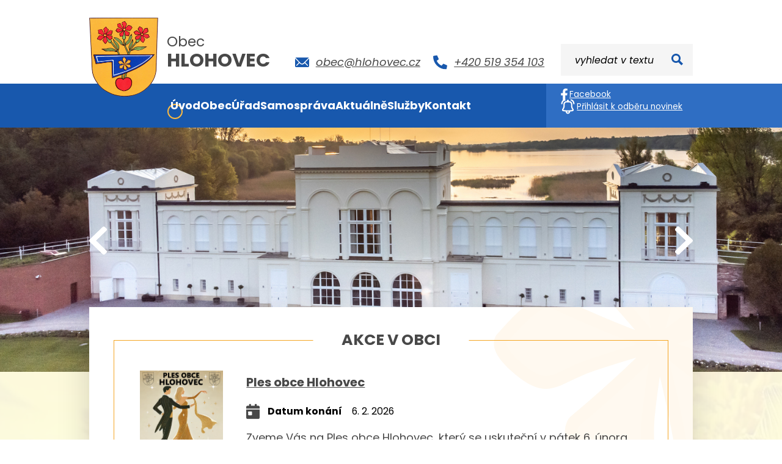

--- FILE ---
content_type: text/html; charset=utf-8
request_url: https://www.hlohovec.cz/?calendar=&kal_date=1683324000&typ=0&misto=0&coid=6&lang=cs
body_size: 24039
content:
<!DOCTYPE html>
<html lang="cs" data-lang-system="cs">
	<head>



		<!--[if IE]><meta http-equiv="X-UA-Compatible" content="IE=EDGE"><![endif]-->
			<meta name="viewport" content="width=device-width, initial-scale=1, user-scalable=yes">
			<meta http-equiv="content-type" content="text/html; charset=utf-8" />
			<meta name="robots" content="index,follow" />
			<meta name="author" content="Antee s.r.o." />
			<meta name="description" content="Naši krásnou obec najdete v srdci Lednicko-valtického areálu. Ať už k nám zavítáte objevit krásy rybníků, vinic či akcí plných tradic, užijete si ji. Vítejte!" />
			<meta name="viewport" content="width=device-width, initial-scale=1, user-scalable=yes" />
<title>Obec Hlohovec, okres Břeclav</title>

		<link rel="stylesheet" type="text/css" href="https://cdn.antee.cz/jqueryui/1.8.20/css/smoothness/jquery-ui-1.8.20.custom.css?v=2" integrity="sha384-969tZdZyQm28oZBJc3HnOkX55bRgehf7P93uV7yHLjvpg/EMn7cdRjNDiJ3kYzs4" crossorigin="anonymous" />
		<link rel="stylesheet" type="text/css" href="/style.php?nid=UUdDR1Y=&amp;ver=1768399196" />
		<link rel="stylesheet" type="text/css" href="/css/libs.css?ver=1768399900" />
		<link rel="stylesheet" type="text/css" href="https://cdn.antee.cz/genericons/genericons/genericons.css?v=2" integrity="sha384-DVVni0eBddR2RAn0f3ykZjyh97AUIRF+05QPwYfLtPTLQu3B+ocaZm/JigaX0VKc" crossorigin="anonymous" />

		<script src="/js/jquery/jquery-3.0.0.min.js" ></script>
		<script src="/js/jquery/jquery-migrate-3.1.0.min.js" ></script>
		<script src="/js/jquery/jquery-ui.min.js" ></script>
		<script src="/js/jquery/jquery.ui.touch-punch.min.js" ></script>
		<script src="/js/libs.min.js?ver=1768399900" ></script>
		<script src="/js/ipo.min.js?ver=1768399889" ></script>
			<script src="/js/locales/cs.js?ver=1768399196" ></script>

			<script src='https://www.google.com/recaptcha/api.js?hl=cs&render=explicit' ></script>

		<link href="/uredni-deska?action=atom" type="application/atom+xml" rel="alternate" title="Úřední deska">
		<link href="/projekty-a-rozvoj-obce?action=atom" type="application/atom+xml" rel="alternate" title="Projekty a rozvoj obce">
		<link href="/zapisy-ze-zastupitelstva-obce?action=atom" type="application/atom+xml" rel="alternate" title="Zápisy ze zastupitelstva obce">
		<link href="/aktuality?action=atom" type="application/atom+xml" rel="alternate" title="Aktuality">
		<link href="/kulturni-akce?action=atom" type="application/atom+xml" rel="alternate" title="Kulturní akce">
		<link href="/umrtni-oznameni?action=atom" type="application/atom+xml" rel="alternate" title="Úmrtní oznámení">
		<link href="/zpravodaj-obce?action=atom" type="application/atom+xml" rel="alternate" title="Zpravodaj obce">
		<link href="/ubytovani-v-obci?action=atom" type="application/atom+xml" rel="alternate" title="Ubytování v obci">
		<link href="/mistni-spolky?action=atom" type="application/atom+xml" rel="alternate" title="Místní spolky">
		<link href="/stravovani?action=atom" type="application/atom+xml" rel="alternate" title="Stravování">
		<link href="/historie?action=atom" type="application/atom+xml" rel="alternate" title="Historie">
		<link href="/poskytnute-informace-dle-zakona?action=atom" type="application/atom+xml" rel="alternate" title="Poskytnuté informace dle zákona">
<meta name="format-detection" content="telephone=no">
<link rel="preconnect" href="https://fonts.googleapis.com">
<link rel="preconnect" href="https://fonts.gstatic.com" crossorigin>
<link href="https://fonts.googleapis.com/css2?family=Poppins:ital,wght@0,400;0,700;1,400&amp;display=fallback" rel="stylesheet">
<link href="/image.php?nid=21298&amp;oid=10931305" rel="icon" type="image/png">
<link rel="shortcut icon" href="/image.php?nid=21298&amp;oid=10931305">
<link rel="preload" href="/file.php?nid=21298&amp;oid=10931363" as="script">
<script src="/file.php?nid=21298&amp;oid=10931363"></script>
<link rel="preload" href="/file.php?nid=21298&amp;oid=10931362" as="style">
<link rel="stylesheet" href="/file.php?nid=21298&amp;oid=10931362">
<script>
ipo.api.live(".header-animace", function(el) {
$(el).owlCarousel({
animateIn: 'fadeIn',
animateOut: 'fadeOut',
loop: false,
rewind: true,
mouseDrag: false,
autoWidth: false,
autoplayHoverPause: true,
lazyLoad: false,
margin: 0,
autoplay: false,
items: 1,
slideBy: 1,
autoplayTimeout: 5000,
autoplaySpeed: 2500,
dots: false,
nav: true,
navText: ['<span>Levá šipka</\span><svg xmlns="http://www.w3.org/2000/svg" width="29.3" height="46" viewBox="0 0 29.3 46"><path data-name="Icon awesome-chevron-left" d="M.7 21.3 22.2.8a3 3 0 0 1 3.7 0l2.5 2.4a2.4 2.4 0 0 1 0 3.6l-17 16.3 17 16.3a2.4 2.4 0 0 1 0 3.6L26 45.3a3 3 0 0 1-3.7 0L.7 24.9a2.4 2.4 0 0 1 0-3.6" fill="#fff"/>',
'<span>Pravá šipka</\span><svg xmlns="http://www.w3.org/2000/svg" width="29.3" height="46" viewBox="0 0 29.3 46"><path data-name="Icon awesome-chevron-left" d="M28.4 21.3 7 .8a2.7 2.7 0 0 0-3.8 0L.7 3.2a2.4 2.4 0 0 0 0 3.6l17 16.3-17 16.3a2.4 2.4 0 0 0 0 3.6l2.5 2.3a2.7 2.7 0 0 0 3.8.1L28.4 25a2.4 2.4 0 0 0 0-3.6" fill="#fff"/>'],
responsive : {
0 : {
items: 0,
dots: false,
autoplay: false
},
550 : {
items: 1,
dots: true,
autoplay: true,
},
1025 : {
items: 1
}
}
});
$( ".header-animace .owl-item" ).each(function( index, es ) {
if( index != 0 ){
$(es).find("img").removeClass("not-loaded");
$(es).find("img").attr("fetchpriority", "low");
}
});
});
//zabalení widgetu do accordion
ipo.api.live('body', function(el) {
if (window.innerWidth <= 550)
{
$(el).find(".row.widgety > div").each(function( index, es ) {
$(es).on( "click", function() {
if( !$(es).hasClass("active") )
{
if( $(".row.widgety > div.active").length )
{
$(".row.widgety > div.active > div").slideToggle("slow", "easeInOutSine", function () {});
$(".row.widgety > div.active").removeClass("active");
}
$(es).find("> div").slideToggle("slow", "easeInOutSine", function () {});
$(es).addClass("active");
}
else
{
$(es).removeClass("active");
$(es).find("> div").slideToggle("slow", "easeInOutSine", function () {});
}
});
});
}
});
ipo.api.live("body", function(el){
//posun kalendare
$(el).find(".data-aggregator-calendar").appendTo(".row.kalendar");
});
</script>
<script>
//posun h1
ipo.api.live('h1', function(el) {
if( (!document.getElementById('page10873400') ) && $("#system-menu").length != 1 && !$(".error").length )
{
if (window.innerWidth >= 1025)
{
$(el).wrap("<div class='wrapper-h1 layout-container' />");
$(".wrapper-h1").insertAfter("#iponavigation p");
}
}
});
//převod úvodní fotky do drobečkové navigace
ipo.api.live('body', function(el) {
if( ( !document.getElementById('page10873400') ) && ( !$(".error").length ) )
{
if( $(el).find(".subpage-background").length )
{
var image_back = $(el).find(".subpage-background .boxImage").html();
$(el).find("#iponavigation").append(image_back);
}
}
});
ipo.api.live('body', function(el) {
//oprava rozměrů fotek
var getMeta = (url, cb) => {
const img = new Image();
img.onload = () => cb(null, img);
img.onerror = (err) => cb(err);
img.src = url;
};
$("img[data-id='automatic-dimension']").each(function( index, es ) {
getMeta($(this).attr("src"), (err, img) => {
$(this).attr("width", img.naturalWidth);
$(this).attr("height", img.naturalHeight);
});
});
//oprava lazyloading
$("img:not(.not-loaded)").each(function( index, es ) {
if( !$(this).is('[loading]').length ){
$(this).attr("loading", "lazy");
var src = $(this).attr("src");
$(this).attr("data-src", src);
}
});
//přesun vyhledávání
$(el).find(".elasticSearchForm").appendTo(".header-fulltext");
//přejmenování placeholderu
$(el).find(".elasticSearchForm input[type='text']").attr("placeholder", "vyhledat v textu");
//funkce pro zobrazování, skrývání vyhledávání a ovládání na desktopu
$(el).find(".elasticSearchForm input[type='text']").on("click change focus", function() {
if ( $(this).val() )
{
$(el).find(".elasticSearchForm").addClass("active");
}
else
{
$(el).find(".elasticSearchForm").removeClass("active");
}
});
//funkce na přidání posuvníku
function displayWhisperer()
{
if( !$(".elasticSearch-autocompleteResult").is(':empty')  )
{
$("body").addClass("apply-scroll");
}
else
{
$("body").removeClass("apply-scroll");
}
}
$(".elasticSearchForm input[type='text']").keyup(function() {
$.ajax({
type: "POST",
data: 'keyword=' + $(this).val(),
beforeSend: function() {
displayWhisperer();
},
success: function(data) {
displayWhisperer();
}
});
});
});
//funkce pro zobrazování a skrývání vyhledávání
ipo.api.live(".header-fulltext > a", function(el){
var ikonaLupa = $(el).find(".ikona-lupa");
$(el).click(function(e) {
e.preventDefault();
$(this).toggleClass("search-active");
$("body").toggleClass("search-active");
if($(this).hasClass("search-active"))
{
$(ikonaLupa).text('X');
$(ikonaLupa).attr("title","Zavřít vyhledávání");
}
else
{
$(this).removeClass("search-active");
$("body").removeClass("search-active");
if( $("body").hasClass("apply-scroll") )
{
$("body").removeClass("apply-scroll");
}
$(ikonaLupa).attr("title","Otevřít vyhledávání");
$(".elasticSearchForm input[type=text]").val("");
}
$(".elasticSearchForm input[type=text]").focus();
});
});
//označení položek, které mají submenu
ipo.api.live('#ipotopmenu ul.topmenulevel1 li.topmenuitem1', function(el) {
var submenu2 = $(el).find("ul.topmenulevel2");
if (submenu2.length)
{
var title_link = $(el).find("> a").text();
$(submenu2).append("<h3>"+title_link+"</\h3>");
$(el).addClass("hasSubmenu");
$(el).find("> a").after("<span class='open-submenu' />");
}
});
//wrapnutí spanu do poležek první úrovně
ipo.api.live('#ipotopmenu ul.topmenulevel1 li.topmenuitem1 > a', function(el) {
$(el).wrapInner("<span>");
});
//rozbaleni menu
$(function() {
if (window.innerWidth <= 1024)
{
$(".topmenulevel1 > li.hasSubmenu").each(function( index, es ) {
if( $(es).hasClass("active") )
{
$(".topmenulevel1 > li.hasSubmenu.active > ul.topmenulevel2").css("display","block");
$(".topmenulevel1 > li.hasSubmenu.active > .open-submenu").addClass("see-more");
}
$(es).find("> .open-submenu").click(function(e) {
if( $(es).hasClass("active") && $(this).hasClass("see-more") )
{
$(this).removeClass("see-more");
$(es).find("> ul.topmenulevel2").css("display","none");
}
else{
$(this).toggleClass("see-more");
if($(this).hasClass("see-more")) {
$("ul.topmenulevel2").css("display","none");
$(this).next("ul.topmenulevel2").css("display","block");
$(".topmenulevel1 > li > a").removeClass("see-more");
$(this).addClass("see-more");
} else {
$(this).removeClass("see-more");
$(this).next("ul.topmenulevel2").css("display","none");
}
}
});
});
}
});
ipo.api.live('#ipotopmenu ul.topmenulevel2 li.topmenuitem2', function(el) {
var submenu3 = $(el).find("ul.topmenulevel3");
if (submenu3.length)
{
var title_link = $(el).find("> a").text();
$(submenu3).append("<h4>"+title_link+"</\h4>");
$(el).addClass("hasSubmenu");
$(el).find("> a").after("<span class='open-submenu' />");
}
});
ipo.api.live('#ipotopmenu ul.topmenulevel2 li.topmenuitem2 > a', function(el) {
$(el).wrapInner("<span>");
});
//rozbaleni menu
$(function() {
if (window.innerWidth <= 1024)
{
$(".topmenulevel2 > li.hasSubmenu").each(function( index, es ) {
if( $(es).find("> .topmenulevel3 > li.active").length )
{
$(es).addClass("active");
}
if( $(es).hasClass("active") )
{
$(".topmenulevel2 > li.hasSubmenu.active > ul.topmenulevel3").css("display","block");
$(".topmenulevel2 > li.hasSubmenu.active > .open-submenu").addClass("see-more");
}
$(es).find("> .open-submenu").click(function(e) {
if( $(es).hasClass("active") && $(this).hasClass("see-more")  )
{
$(this).removeClass("see-more");
$(es).find("> ul.topmenulevel3").css("display","none");
}
else
{
$(this).toggleClass("see-more");
if( $(this).hasClass("see-more") )
{
$("ul.topmenulevel3").css("display","none");
$(".topmenulevel2 > li.hasSubmenu > .open-submenu").removeClass("see-more");
$(this).next("ul.topmenulevel3").css("display","block");
$(this).addClass("see-more");
}
else
{
$(this).removeClass("see-more");
$(this).next("ul.topmenulevel3").css("display","none");
}
}
});
});
}
});
ipo.api.live('#ipotopmenu ul.topmenulevel3 li.topmenuitem3 > a', function(el) {
$(el).wrapInner("<span>");
});
ipo.api.live("body", function(el){
//galerie
$(el).find(".gallery .matrix > li").each(function( index, es ) {
if( $(es).find("div > a img").length )
{
var productImage = $(es).find("div > a img").attr("src");
$(es).find("div > a img").attr("data-imageUrl", productImage);
var productAttribute = $(es).find("div > a img").attr("data-imageUrl");
var productResult = productAttribute.split("&width")[0];
$(es).find("div > a > img").attr("src", productResult);
$(es).find("div > a > img").attr("data-src", productResult);
}
else
{
var link_product = $(es).find(".title > a").attr("href");
$(es).addClass("not-image");
$(es).find("div > h2").after('<a href="'+link_product+'"></\a>');
}
var link_product = $(es).find(".title > a").attr("href");
var title_product = $(es).find(".title").attr("title");
$(es).find(".title a").text(title_product);
$(es).append("<a class='link__wrapper' href='"+link_product+"'><\/a>");
if( $("html[lang='cs']").length ){
$(es).append('<span class="vstup">Vstoupit do alba <svg xmlns="http://www.w3.org/2000/svg" version="1.1" x="0" y="0" width="6" height="10" viewBox="0 0 6 10" xml:space="preserve" enable-background="new 0 0 6 10"><path d="m1.7 9.7 4-4c.2-.2.3-.5.3-.7a1 1 0 0 0-.3-.7l-4-4A1 1 0 0 0 .3.3c-.4.4-.4.9 0 1.4L3.6 5 .3 8.4c-.4.5-.4 1 0 1.4.4.3 1.1.3 1.4-.1z" fill="#d6bea9"/>\span>');
}
if( $("html[lang='en']").length ){
$(es).append('<span class="vstup">Enter the album <svg xmlns="http://www.w3.org/2000/svg" version="1.1" x="0" y="0" width="6" height="10" viewBox="0 0 6 10" xml:space="preserve" enable-background="new 0 0 6 10"><path d="m1.7 9.7 4-4c.2-.2.3-.5.3-.7a1 1 0 0 0-.3-.7l-4-4A1 1 0 0 0 .3.3c-.4.4-.4.9 0 1.4L3.6 5 .3 8.4c-.4.5-.4 1 0 1.4.4.3 1.1.3 1.4-.1z" fill="#d6bea9"/>\span>');
}
if( $("html[lang='de']").length ){
$(es).append('<span class="vstup">Eintreten <svg xmlns="http://www.w3.org/2000/svg" version="1.1" x="0" y="0" width="6" height="10" viewBox="0 0 6 10" xml:space="preserve" enable-background="new 0 0 6 10"><path d="m1.7 9.7 4-4c.2-.2.3-.5.3-.7a1 1 0 0 0-.3-.7l-4-4A1 1 0 0 0 .3.3c-.4.4-.4.9 0 1.4L3.6 5 .3 8.4c-.4.5-.4 1 0 1.4.4.3 1.1.3 1.4-.1z" fill="#d6bea9"/>\span>');
}
$(es).find("> div > *").unwrap();
});
if( $(el).find(".images > div").length && !$(el).find(".catalog.view-itemDetail").length )
{
$(el).find(".images > div").each(function( index, es ) {
var productImage = $(es).find(".image-inner-wrapper a.image-detail img").attr("data-src");
var productResult = productImage.split("&width")[0];
$(es).find(".image-inner-wrapper a.image-detail img").attr("data-src", productResult);
});
}
else
{
$(el).find(".images > div").each(function( index, es ) {
var productImage = $(es).find(".image-inner-wrapper a.image-detail img").attr("src");
var productResult = productImage.split("&width")[0];
$(es).find(".image-inner-wrapper a.image-detail img").attr("src", productResult);
});
}
//odwrapnutí novinek + odstranění &width
if( $(el).find(".articles > .article").length ){
$(el).find(".articles > .article").each(function( index, es ) {
if( $(es).find("a:not(.morelink) img").length ){
var productImage = $(es).find("a:not(.morelink) img").attr("data-src");
var productResult = productImage.split("&width")[0];
$(es).find("a:not(.morelink) img").attr("data-src", productResult);
}
});
}
//zjištění zda se jedná o stránku 404
if( $(el).find(".ipopagetext .error").length )
{
$(el).addClass("error-page");
}
//přidání třídy action-button
$(el).find(".backlink").addClass("action-button");
//wrapnutí subpage-rozcestníku
$(el).find(".ipo-widget[data-mce-fragment] ul > li > a").wrapInner("<span />");
//přesun patičky
$(el).find("#ipocopyright").insertAfter("#ipocontainer");
});
</script>
<script>
$.getScript('//translate.google.com/translate_a/element.js?cb=googleTranslateElementInit');
function googleTranslateElementInit() {
new google.translate.TranslateElement({
pageLanguage: 'cs',
includedLanguages: 'cs,en,de,it,pl,fr,sp,uk,ru',
gaTrack: true,
layout: google.translate.TranslateElement.InlineLayout.SIMPLE
}, 'google_translate_element');
}
</script>
<link rel="preload" href="/file.php?nid=21298&amp;oid=10931361" as="script">
<script src="/file.php?nid=21298&amp;oid=10931361"></script>
<link rel="preload" href="/file.php?nid=21298&amp;oid=10931360" as="style">
<link rel="stylesheet" href="/file.php?nid=21298&amp;oid=10931360">
<script>
ipo.api.live('body', function(el) {
$("table").each(function( index, es ) {
if( $(this).find("th").length && !$(this).hasClass("datagrid") && !$(this).hasClass("ui-datepicker-calendar") ){
$(this).basictable({
breakpoint: 1024
});
}
});
});
</script>
<link rel="preload" href="/image.php?nid=21298&amp;oid=10931310" as="image">
	</head>

	<body id="page10873400" class="subpage10873400"
			
			data-nid="21298"
			data-lid="CZ"
			data-oid="10873400"
			data-layout-pagewidth="1024"
			
			data-slideshow-timer="3"
			
						
				
				data-layout="responsive" data-viewport_width_responsive="1024"
			>



						<div id="ipocontainer">

			<div class="menu-toggler">

				<span>Menu</span>
				<span class="genericon genericon-menu"></span>
			</div>

			<span id="back-to-top">

				<i class="fa fa-angle-up"></i>
			</span>

			<div id="ipoheader">

				<div class="header-inner__container">
	<div class="row header-inner flex-container layout-container">
		<div class="logo">
			<a title="Obec Hlohovec" href="/" class="header-logo">
				<span class="znak">
					<img src="/image.php?nid=21298&amp;oid=10931310" width="113" height="129" alt="Obec Hlohovec">
				</span>
				<span class="nazev-obce">
					<span>Obec</span>
					<span>Hlohovec</span>
				</span>
			</a>
		</div>
		<div class="header-kontakt flex-container">
			<a href="mailto:obec@hlohovec.cz">
				<svg xmlns="http://www.w3.org/2000/svg" width="23" height="15.9" viewbox="0 0 23 15.9"><g data-name="Icon ionic-ios-mail" fill="#1858ad"><path data-name="Path 1" d="m22.8 1.9-6 6.1a.1.1 0 0 0 0 .2l4.2 4.4a1 1 0 0 1 0 1 1 1 0 0 1-1 0l-4.2-4.4h-.1l-1 1a5 5 0 0 1-3.2 1.4 5 5 0 0 1-3.2-1.4l-1-1a.1.1 0 0 0-.2 0L3 13.6a1 1 0 0 1-1 0 1 1 0 0 1 0-1l4.1-4.4a.1.1 0 0 0 0-.2l-6-6H0v12.2a2 2 0 0 0 1.6 1.7h19.5a2 2 0 0 0 1.8-1.8v-12a.1.1 0 0 0-.2-.2"></path><path data-name="Path 2" d="M11.4 10.1a3 3 0 0 0 2.2-1L22.4.5 21.3.1H1.7L.7.5l8.6 8.8a3 3 0 0 0 2.2.9"></path></g></svg>
				<span>obec@hlohovec.cz</span>
			</a>
			<a href="tel:+420519354103">
				<svg xmlns="http://www.w3.org/2000/svg" width="23" height="23" viewbox="0 0 23 23"><path d="m22.3 16.3-5-2.2a1 1 0 0 0-1.2.3l-2.3 2.7a17 17 0 0 1-8-8L8.7 7A1 1 0 0 0 9 5.8L6.7.7A1 1 0 0 0 5.5 0L.8 1.1a1 1 0 0 0-.8 1A21 21 0 0 0 20.8 23a1 1 0 0 0 1.1-.8l1-4.7a1 1 0 0 0-.6-1.2" fill="#1858ad"></path></svg>
				<span>+420 519 354 103</span>
			</a>
		</div>
		<div class="header-icons flex-container">
			<a href="https://www.facebook.com/obechlohovec75/?locale=cs_CZ" target="_blank" rel="noopener noreferrer">
				<svg xmlns="http://www.w3.org/2000/svg" width="16.1" height="30" viewbox="0 0 16.1 30"><path data-name="Icon awesome-facebook-f" d="m15 16.9.9-5.5h-5.3V8a2.7 2.7 0 0 1 3.1-3h2.4V.5L11.9 0C7.6 0 4.8 2.6 4.8 7.3v4.1H0V17h4.8v13h5.8V16.9Z" fill="#fff"></path></svg>
				<span>Facebook</span>
			</a>
			<a href="/aktuality?action=addSubscriber&amp;nid=21298" target="_blank" rel="noopener noreferrer">
				<!-- munipolis svg
<svg xmlns="http://www.w3.org/2000/svg" width="35" height="35" viewBox="0 0 35 35"><defs><clipPath id="a"><path data-name="Rectangle 354" fill="#fff" d="M0 0h35v35H0z"/></clipPath></defs><g data-name="Group 1164"><g data-name="Group 1163" clip-path="url(#a)" fill="#fff"><path data-name="Path 241" d="M17.5 0a17.5 17.5 0 0 0-5.8 34 1 1 0 0 0 1.4-1 1 1 0 0 0-.7-1 15.3 15.3 0 1 1 10.2 0 1 1 0 0 0-.7 1 1 1 0 0 0 1.4 1 17.5 17.5 0 0 0-5.8-34"/><path data-name="Path 242" d="M17.4 8.2a9.3 9.3 0 0 1 5 17.2 1 1 0 0 0-.5 1 1.1 1.1 0 0 0 1.7.9 11.5 11.5 0 1 0-12.1 0 1.1 1.1 0 0 0 1.6-1 1 1 0 0 0-.5-.9 9.3 9.3 0 0 1 4.8-17.2"/><path data-name="Path 243" d="M17.5 13.1a4.4 4.4 0 0 1 1 8.6V34a1 1 0 1 1-2 0V21.7a4.4 4.4 0 0 1 1-8.6m-1.6 4.4a1.6 1.6 0 1 0 1.6-1.6 1.6 1.6 0 0 0-1.6 1.6" fill-rule="evenodd"/></g></g></svg>
-->
				<?xml version="1.0" encoding="utf-8"?><!-- Uploaded to: SVG Repo, www.svgrepo.com, Generator: SVG Repo Mixer Tools -->
				<svg width="25px" height="25px" viewbox="0 0 24 24" fill="none" xmlns="http://www.w3.org/2000/svg">
					<path fill-rule="evenodd" clip-rule="evenodd" d="M11.5 0.999992C10.9477 0.999992 10.5 1.44771 10.5 1.99999V2.99999H9.99998C7.23864 2.99999 4.99998 5.23824 4.99998 7.99975V11C4.99998 11.7377 4.76718 12.5722 4.39739 13.4148C4.03164 14.2482 3.55875 15.0294 3.14142 15.6439C2.38188 16.7624 2.85215 18.5301 4.40564 18.8103C5.42144 18.9935 6.85701 19.2115 8.54656 19.3527C8.54454 19.4015 8.54352 19.4506 8.54352 19.5C8.54352 21.433 10.1105 23 12.0435 23C13.9765 23 15.5435 21.433 15.5435 19.5C15.5435 19.4482 15.5424 19.3966 15.5402 19.3453C17.1921 19.204 18.596 18.9903 19.5943 18.8103C21.1478 18.5301 21.6181 16.7624 20.8586 15.6439C20.4412 15.0294 19.9683 14.2482 19.6026 13.4148C19.2328 12.5722 19 11.7377 19 11V7.99975C19 5.23824 16.7613 2.99999 14 2.99999H13.5V1.99999C13.5 1.44771 13.0523 0.999992 12.5 0.999992H11.5ZM12 19.5C12.5113 19.5 13.0122 19.4898 13.4997 19.4715C13.5076 20.2758 12.8541 20.9565 12.0435 20.9565C11.2347 20.9565 10.5803 20.2778 10.5872 19.4746C11.0473 19.491 11.5191 19.5 12 19.5ZM9.99998 4.99999C8.34305 4.99999 6.99998 6.34297 6.99998 7.99975V11C6.99998 12.1234 6.65547 13.2463 6.22878 14.2186C5.79804 15.2 5.25528 16.0911 4.79599 16.7675C4.78578 16.7825 4.78102 16.7969 4.77941 16.8113C4.77797 16.8242 4.77919 16.8362 4.78167 16.8458C6.3644 17.1303 9.00044 17.5 12 17.5C14.9995 17.5 17.6356 17.1303 19.2183 16.8458C19.2208 16.8362 19.222 16.8242 19.2206 16.8113C19.2189 16.7969 19.2142 16.7825 19.204 16.7675C18.7447 16.0911 18.2019 15.2 17.7712 14.2186C17.3445 13.2463 17 12.1234 17 11V7.99975C17 6.34297 15.6569 4.99999 14 4.99999H9.99998Z" fill="#FFF"></path>
					<path fill-rule="evenodd" clip-rule="evenodd" d="M16.0299 0.757457C16.1622 0.228068 16.7146 -0.102469 17.2437 0.0301341C17.3131 0.0476089 17.3789 0.0669732 17.4916 0.104886C17.6295 0.151258 17.8183 0.221479 18.0424 0.322098C18.4894 0.522794 19.0851 0.848127 19.6982 1.35306C20.9431 2.37831 22.2161 4.1113 22.495 6.9005C22.55 7.45005 22.149 7.94009 21.5995 7.99504C21.05 8.05 20.5599 7.64905 20.505 7.09951C20.2839 4.88869 19.3068 3.62168 18.4268 2.89692C17.9774 2.52686 17.5418 2.28969 17.2232 2.14664C17.0645 2.07538 16.9369 2.02841 16.8541 2.00057C16.8201 1.98913 16.7859 1.97833 16.7513 1.96858C16.2192 1.83203 15.8964 1.2912 16.0299 0.757457Z" fill="#FFFF"></path>
					<path fill-rule="evenodd" clip-rule="evenodd" d="M7.97014 0.757457C7.83619 0.221662 7.29326 -0.104099 6.75746 0.0298498C6.68765 0.0473468 6.62176 0.066766 6.5084 0.104885C6.37051 0.151257 6.1817 0.221478 5.9576 0.322097C5.51059 0.522793 4.91493 0.848125 4.30179 1.35306C3.05685 2.37831 1.78388 4.1113 1.50496 6.90049C1.45001 7.45003 1.85095 7.94008 2.40049 7.99503C2.95004 8.04998 3.44008 7.64904 3.49504 7.0995C3.71612 4.88869 4.69315 3.62168 5.57321 2.89692C6.02257 2.52686 6.45815 2.28969 6.77678 2.14664C6.93548 2.07538 7.06308 2.02841 7.14589 2.00057C7.17991 1.98913 7.21413 1.97833 7.24867 1.96858C7.78081 1.83203 8.10358 1.2912 7.97014 0.757457Z" fill="#FFF"></path>
				</svg>

				<span>Přihlásit k odběru novinek</span>
			</a>
		</div>
		<div class="header-fulltext">
			<a href="#"><span title="Otevřít vyhledávání" class="ikona-lupa">Ikona</span></a>
		</div>
		<div class="header-translate">
			<div id="google_translate_element"></div>
		</div>
	</div>
</div>

<div class="header-animace owl-carousel">
	
		 
		<img class="not-loaded" fetchpriority="high" src="/image.php?oid=11258160&amp;nid=21298" width="2000" height="595" alt="Obec Hlohovec">
		
		<img class="not-loaded" fetchpriority="high" src="/image.php?oid=10931312&amp;nid=21298" width="2000" height="595" alt="Obec Hlohovec">
		
		<img class="not-loaded" fetchpriority="high" src="/image.php?oid=10931313&amp;nid=21298" width="2000" height="595" alt="Obec Hlohovec">
		
		<img class="not-loaded" fetchpriority="high" src="/image.php?oid=11065060&amp;nid=21298" width="2000" height="595" alt="Obec Hlohovec">
		 
		
	
</div>

<div class="subpage-background">
	
		 
		<div class="boxImage">
			<img src="/image.php?oid=10931314&amp;nid=21298" width="2000" height="312" alt="Obec Hlohovec">
		</div>
		 
		
	
</div>			</div>

			<div id="ipotopmenuwrapper">

				<div id="ipotopmenu">
<h4 class="hiddenMenu">Horní menu</h4>
<ul class="topmenulevel1"><li class="topmenuitem1 noborder active" id="ipomenu10873400"><a href="/">Úvod</a></li><li class="topmenuitem1" id="ipomenu10899604"><a href="/obec">Obec</a><ul class="topmenulevel2"><li class="topmenuitem2" id="ipomenu10954448"><a href="/historie">Historie</a></li><li class="topmenuitem2" id="ipomenu10899610"><a href="/soucasnost">Současnost</a></li><li class="topmenuitem2" id="ipomenu10899615"><a href="/foto-a-videogalerie">Foto a videogalerie</a></li><li class="topmenuitem2" id="ipomenu10899844"><a href="/mistni-spolky">Místní spolky</a></li><li class="topmenuitem2" id="ipomenu10899617"><a href="/projekty-a-rozvoj-obce">Projekty a rozvoj obce</a></li><li class="topmenuitem2" id="ipomenu11068283"><a href="http://data.ala1.com/chart/chart.php?probe=11359235" target="_blank">Meteostanice v obci</a></li><li class="topmenuitem2" id="ipomenu11306402"><a href="https://1url.cz/Ku6oR" target="_top">Geoportál</a></li></ul></li><li class="topmenuitem1" id="ipomenu10873402"><a href="/urad">Úřad</a><ul class="topmenulevel2"><li class="topmenuitem2" id="ipomenu10873412"><a href="/povinne-informace">Povinné informace</a></li><li class="topmenuitem2" id="ipomenu10873409"><a href="/uredni-deska">Úřední deska</a></li><li class="topmenuitem2" id="ipomenu10899618"><a href="/formulare">Formuláře</a></li><li class="topmenuitem2" id="ipomenu10873408"><a href="/poskytovani-informaci-prijem-podani">Poskytování informací, příjem podání</a></li><li class="topmenuitem2" id="ipomenu10899621"><a href="/uzemni-plan">Územní plán</a></li><li class="topmenuitem2" id="ipomenu10873405"><a href="/vyhlasky-zakony">Obecně závazné vyhlášky a nařízení</a></li><li class="topmenuitem2" id="ipomenu10965493"><a href="/poskytnute-informace-dle-zakona">Poskytnuté informace dle zákona</a></li><li class="topmenuitem2" id="ipomenu10899628"><a href="/ochrana-osobnich-udaju">Ochrana osobních údajů</a></li><li class="topmenuitem2" id="ipomenu10873403"><a href="/zakladni-informace">Základní informace</a></li><li class="topmenuitem2" id="ipomenu10873414"><a href="/verejne-zakazky">Veřejné zakázky</a></li><li class="topmenuitem2" id="ipomenu10899663"><a href="https://cro.justice.cz/" target="_blank">Registr oznámení</a></li><li class="topmenuitem2" id="ipomenu11887986"><a href="https://poplatky.hlohovec.cz" target="_blank">Poplatky</a></li></ul></li><li class="topmenuitem1" id="ipomenu10899637"><a href="/samosprava">Samospráva</a><ul class="topmenulevel2"><li class="topmenuitem2" id="ipomenu10899644"><a href="/zastupitelstvo-obce">Zastupitelstvo obce</a></li><li class="topmenuitem2" id="ipomenu10899735"><a href="/zapisy-ze-zastupitelstva-obce">Zápisy ze zastupitelstva obce</a></li><li class="topmenuitem2" id="ipomenu10899646"><a href="/rada-obce">Rada obce</a></li><li class="topmenuitem2" id="ipomenu10899648"><a href="/vybory-a-komise">Výbory a komise</a></li><li class="topmenuitem2" id="ipomenu11006803"><a href="/schvaleny-strednedoby-vyhled-rozpoctu">Schválený střednědobý výhled rozpočtu</a></li><li class="topmenuitem2" id="ipomenu11006805"><a href="/schvaleny-rozpocet-a-rozpoctova-opatreni">Schválený rozpočet a rozpočtová opatření</a></li><li class="topmenuitem2" id="ipomenu11006809"><a href="/schvaleny-zaverecny-ucet">Schválený závěrečný účet</a></li></ul></li><li class="topmenuitem1" id="ipomenu10899769"><a href="/aktualne">Aktuálně</a><ul class="topmenulevel2"><li class="topmenuitem2" id="ipomenu10899770"><a href="/aktuality">Aktuality</a></li><li class="topmenuitem2" id="ipomenu10899775"><a href="/kulturni-akce">Kulturní akce</a></li><li class="topmenuitem2" id="ipomenu10899782"><a href="/umrtni-oznameni">Úmrtní oznámení</a></li><li class="topmenuitem2" id="ipomenu10899790"><a href="/zpravodaj-obce">Zpravodaj obce</a></li></ul></li><li class="topmenuitem1" id="ipomenu10899796"><a href="/sluzby">Služby</a><ul class="topmenulevel2"><li class="topmenuitem2" id="ipomenu10899810"><a href="/ubytovani-v-obci">Ubytování v obci</a></li><li class="topmenuitem2" id="ipomenu10899800"><a href="/odpadove-hospodarstvi">Odpadové hospodářství</a></li><li class="topmenuitem2" id="ipomenu10899860"><a href="/kulturni-dum">Kulturní dům - rezervace</a></li><li class="topmenuitem2" id="ipomenu10899855"><a href="/stravovani">Stravování</a></li><li class="topmenuitem2" id="ipomenu10899865"><a href="/sportovni-areal">Sportovní areál</a></li><li class="topmenuitem2" id="ipomenu10899870"><a href="/zakladni-skola-a-materska-skola">Základní škola a mateřská škola</a></li><li class="topmenuitem2" id="ipomenu10899872"><a href="/detske-hriste">Dětské hřiště</a></li><li class="topmenuitem2" id="ipomenu10899873"><a href="/knihovna">Knihovna</a></li><li class="topmenuitem2" id="ipomenu10899874"><a href="/hrbitov">Hřbitov</a></li><li class="topmenuitem2" id="ipomenu10899876"><a href="/farnost">Farnost</a></li><li class="topmenuitem2" id="ipomenu12236913"><a href="https://prostedoma.jmk.cz/" target="_blank">Sociální služby a pomoc</a></li></ul></li><li class="topmenuitem1" id="ipomenu10899878"><a href="/kontakt">Kontakt</a></li></ul>
					<div class="cleartop"></div>
				</div>
			</div>
			<div id="ipomain">
				<div class="elasticSearchForm elasticSearch-container" id="elasticSearch-form-10900005" >
	<h4 class="newsheader">Fulltextové vyhledávání</h4>
	<div class="newsbody">
<form action="/?do=mainSection-elasticSearchForm-10900005-form-submit" method="post" id="frm-mainSection-elasticSearchForm-10900005-form">
<label hidden="" for="frmform-q">Fulltextové vyhledávání</label><input type="text" placeholder="Vyhledat v textu" autocomplete="off" name="q" id="frmform-q" value=""> 			<input type="submit" value="Hledat" class="action-button">
			<div class="elasticSearch-autocomplete"></div>
</form>
	</div>
</div>

<script >

	app.index.requireElasticSearchAutocomplete('frmform-q', "\/fulltextove-vyhledavani?do=autocomplete");
</script>
<div class="data-aggregator-calendar" id="data-aggregator-calendar-11050553">
	<h4 class="newsheader">Kalendář akcí</h4>
	<div class="newsbody">
<div id="snippet-mainSection-dataAggregatorCalendar-11050553-cal"><div class="blog-cal ui-datepicker-inline ui-datepicker ui-widget ui-widget-content ui-helper-clearfix ui-corner-all">
	<div class="ui-datepicker-header ui-widget-header ui-helper-clearfix ui-corner-all">
		<a class="ui-datepicker-prev ui-corner-all ajax" href="/?mainSection-dataAggregatorCalendar-11050553-date=202512&amp;do=mainSection-dataAggregatorCalendar-11050553-reload" title="Předchozí měsíc">
			<span class="ui-icon ui-icon-circle-triangle-w">Předchozí</span>
		</a>
		<a class="ui-datepicker-next ui-corner-all ajax" href="/?mainSection-dataAggregatorCalendar-11050553-date=202602&amp;do=mainSection-dataAggregatorCalendar-11050553-reload" title="Následující měsíc">
			<span class="ui-icon ui-icon-circle-triangle-e">Následující</span>
		</a>
		<div class="ui-datepicker-title">Leden 2026</div>
	</div>
	<table class="ui-datepicker-calendar">
		<thead>
			<tr>
				<th title="Pondělí">P</th>
				<th title="Úterý">Ú</th>
				<th title="Středa">S</th>
				<th title="Čtvrtek">Č</th>
				<th title="Pátek">P</th>
				<th title="Sobota">S</th>
				<th title="Neděle">N</th>
			</tr>

		</thead>
		<tbody>
			<tr>

				<td>

						<span class="tooltip ui-state-default ui-datepicker-other-month">29</span>
				</td>
				<td>

						<span class="tooltip ui-state-default ui-datepicker-other-month">30</span>
				</td>
				<td>

						<span class="tooltip ui-state-default ui-datepicker-other-month">31</span>
				</td>
				<td>

						<span class="tooltip ui-state-default day-off holiday" title="Nový rok">1</span>
				</td>
				<td>

						<span class="tooltip ui-state-default">2</span>
				</td>
				<td>

						<span class="tooltip ui-state-default saturday day-off">3</span>
				</td>
				<td>

						<span class="tooltip ui-state-default sunday day-off">4</span>
				</td>
			</tr>
			<tr>

				<td>

						<span class="tooltip ui-state-default">5</span>
				</td>
				<td>

						<span class="tooltip ui-state-default">6</span>
				</td>
				<td>

						<span class="tooltip ui-state-default">7</span>
				</td>
				<td>

						<span class="tooltip ui-state-default">8</span>
				</td>
				<td>

						<span class="tooltip ui-state-default">9</span>
				</td>
				<td>

						<span class="tooltip ui-state-default saturday day-off">10</span>
				</td>
				<td>

						<span class="tooltip ui-state-default sunday day-off">11</span>
				</td>
			</tr>
			<tr>

				<td>

						<span class="tooltip ui-state-default">12</span>
				</td>
				<td>

						<span class="tooltip ui-state-default">13</span>
				</td>
				<td>

						<span class="tooltip ui-state-default">14</span>
				</td>
				<td>

						<span class="tooltip ui-state-default">15</span>
				</td>
				<td>

						<span class="tooltip ui-state-default">16</span>
				</td>
				<td>

						<span class="tooltip ui-state-default saturday day-off">17</span>
				</td>
				<td>

						<span class="tooltip ui-state-default sunday day-off">18</span>
				</td>
			</tr>
			<tr>

				<td>

						<span class="tooltip ui-state-default">19</span>
				</td>
				<td>

						<span class="tooltip ui-state-default">20</span>
				</td>
				<td>

						<span class="tooltip ui-state-default ui-state-highlight ui-state-active">21</span>
				</td>
				<td>

						<span class="tooltip ui-state-default">22</span>
				</td>
				<td>

						<span class="tooltip ui-state-default">23</span>
				</td>
				<td>

						<span class="tooltip ui-state-default saturday day-off">24</span>
				</td>
				<td>

						<span class="tooltip ui-state-default sunday day-off">25</span>
				</td>
			</tr>
			<tr>

				<td>

						<span class="tooltip ui-state-default">26</span>
				</td>
				<td>

						<span class="tooltip ui-state-default">27</span>
				</td>
				<td>

						<span class="tooltip ui-state-default">28</span>
				</td>
				<td>

						<span class="tooltip ui-state-default">29</span>
				</td>
				<td>

						<span class="tooltip ui-state-default">30</span>
				</td>
				<td>

						<span class="tooltip ui-state-default saturday day-off">31</span>
				</td>
				<td>

						<span class="tooltip ui-state-default sunday day-off ui-datepicker-other-month">1</span>
				</td>
			</tr>
		</tbody>
	</table>
</div>
</div>	</div>
</div>

				<div id="ipomainframe">
					<div id="ipopage">
						<div class="ipopagetext">
							<div class="text view-default content">
								

<div id="snippet--flash"></div>
								
																	<div class="paragraph">
<div class="akce__container">
 <img src="/image.php?oid=10931327&amp;nid=21298" width="2000" height="747" alt="Obec Hlohovec">   
<div class="row akce layout-container"><img src="/image.php?nid=21298&amp;oid=10931307" alt="Lístek" width="336" height="344">
<h2><span>Akce v obci</span></h2>
<div class="widget-body grid-container">  <a title="Ples obce Hlohovec" class="widget-item" href="/kulturni-akce/ples-obce-hlohovec"> <span class="widget-image"><img src="/image.php?nid=21298&amp;oid=12861280" data-id="automatic-dimension" alt="Ples obce Hlohovec"></span>  <span class="widget-text">Ples obce Hlohovec</span><span class="widget-date"><svg xmlns="http://www.w3.org/2000/svg" width="22" height="25.1" viewbox="0 0 22 25.1"><path data-name="Icon awesome-calendar-day" d="M0 22.8A2.4 2.4 0 0 0 2.4 25h17.2a2.4 2.4 0 0 0 2.4-2.3V9.4H0Zm3.1-9.5a1 1 0 0 1 .8-.7h4.7a1 1 0 0 1 .8.7v4.8a1 1 0 0 1-.8.7H4a1 1 0 0 1-.8-.7ZM19.6 3.1h-2.3V.8a1 1 0 0 0-.8-.8h-1.6a1 1 0 0 0-.8.8V3H7.8V.8a1 1 0 0 0-.7-.8H5.5a1 1 0 0 0-.8.8V3H2.4A2.4 2.4 0 0 0 0 5.5v2.3h22V5.5A2.4 2.4 0 0 0 19.6 3" fill="#484848"></path></svg><strong>Datum konání </strong>6. 2. 2026</span> <span class="widget-introduction">Zveme Vás na Ples obce Hlohovec, který se uskuteční v pátek 6. února od 19:30 v kulturním domě v Hlohovci. </span> </a>  <a title="Tradiční velikonoční výstava vín" class="widget-item" href="/kulturni-akce/tradicni-velikonocni-vystava-vin"> <span class="widget-image"><img src="/image.php?nid=21298&amp;oid=12840653" data-id="automatic-dimension" alt="Tradiční velikonoční výstava vín"></span>  <span class="widget-text">Tradiční velikonoční výstava vín</span><span class="widget-date"><svg xmlns="http://www.w3.org/2000/svg" width="22" height="25.1" viewbox="0 0 22 25.1"><path data-name="Icon awesome-calendar-day" d="M0 22.8A2.4 2.4 0 0 0 2.4 25h17.2a2.4 2.4 0 0 0 2.4-2.3V9.4H0Zm3.1-9.5a1 1 0 0 1 .8-.7h4.7a1 1 0 0 1 .8.7v4.8a1 1 0 0 1-.8.7H4a1 1 0 0 1-.8-.7ZM19.6 3.1h-2.3V.8a1 1 0 0 0-.8-.8h-1.6a1 1 0 0 0-.8.8V3H7.8V.8a1 1 0 0 0-.7-.8H5.5a1 1 0 0 0-.8.8V3H2.4A2.4 2.4 0 0 0 0 5.5v2.3h22V5.5A2.4 2.4 0 0 0 19.6 3" fill="#484848"></path></svg><strong>Datum konání </strong>5. 4. 2026</span> <span class="widget-introduction">Zveme Vás na Tradiční velikonoční výstavu vín, která se uskuteční v neděli 5. dubna 2026 od 10 hodin v kulturním domě v Hlohovci.</span> </a>  <a title="20. HLOHOVECKÉ VINOBRANÍ / Wohnout, Buty, Franta Uher, Břeclavan, DJ Radex" class="widget-item" href="/kulturni-akce/20-hlohovecke-vinobrani-wohnout-the-people-franta-uher"> <span class="widget-image"><img src="/image.php?nid=21298&amp;oid=13022552" data-id="automatic-dimension" alt="20. HLOHOVECKÉ VINOBRANÍ / Wohnout, Buty, Franta Uher, Břeclavan, DJ Radex"></span>  <span class="widget-text">20. HLOHOVECKÉ VINOBRANÍ / Wohnout, Buty, Franta Uher, Břeclavan, DJ Radex</span><span class="widget-date"><svg xmlns="http://www.w3.org/2000/svg" width="22" height="25.1" viewbox="0 0 22 25.1"><path data-name="Icon awesome-calendar-day" d="M0 22.8A2.4 2.4 0 0 0 2.4 25h17.2a2.4 2.4 0 0 0 2.4-2.3V9.4H0Zm3.1-9.5a1 1 0 0 1 .8-.7h4.7a1 1 0 0 1 .8.7v4.8a1 1 0 0 1-.8.7H4a1 1 0 0 1-.8-.7ZM19.6 3.1h-2.3V.8a1 1 0 0 0-.8-.8h-1.6a1 1 0 0 0-.8.8V3H7.8V.8a1 1 0 0 0-.7-.8H5.5a1 1 0 0 0-.8.8V3H2.4A2.4 2.4 0 0 0 0 5.5v2.3h22V5.5A2.4 2.4 0 0 0 19.6 3" fill="#484848"></path></svg><strong>Datum konání </strong>19. 9. 2026</span> <span class="widget-introduction">Zveme Vás na 20. Hlohovecké vinobraní s kapelami Wohnout, Buty, Franta Uher, NS Břeclavan a DJ Radex</span> </a>   </div>
<p><a class="action-button" href="/kulturni-akce">Další plánované akce</a></p>
</div>
</div>
<div class="kalendar__container">
<div class="row kalendar layout-container">
<h2><svg data-name="Group 5" xmlns="http://www.w3.org/2000/svg" width="25.3" height="25.3" viewbox="0 0 25.3 25.3"><g data-name="Group 15"><g data-name="Group 14"><path data-name="Path 12" d="M-601.7 136h-1.2v-2h-2v2h-13v-2h-2v2h-1.1a3 3 0 0 0-3 3v17.3a3 3 0 0 0 3 3h19.3a3 3 0 0 0 3-3V139a3 3 0 0 0-3-3Zm1 20.3a1 1 0 0 1-1 1H-621a1 1 0 0 1-1-1v-13h21.3Zm0-15H-622v-2.4a1 1 0 0 1 1-1h1.1v2h2v-2h13v2h2v-2h1.2a1 1 0 0 1 1 1Z" transform="translate(624 -134)" fill="#ffecce"></path></g></g><g data-name="Group 17"><g data-name="Group 16" transform="translate(4.5 11.2)"><path data-name="Rectangle 114" fill="#ffecce" d="M0 0H1.6V1.6H0z"></path></g></g><g data-name="Group 19"><g data-name="Group 18" transform="translate(7.8 11.2)"><path data-name="Rectangle 115" fill="#ffecce" d="M0 0H1.6V1.6H0z"></path></g></g><g data-name="Group 21"><g data-name="Group 20" transform="translate(12 11.2)"><path data-name="Rectangle 116" fill="#ffecce" d="M0 0H1.6V1.6H0z"></path></g></g><g data-name="Group 23"><g data-name="Group 22" transform="translate(16 11.2)"><path data-name="Rectangle 117" fill="#ffecce" d="M0 0H1.6V1.6H0z"></path></g></g><g data-name="Group 25"><g data-name="Group 24" transform="translate(19.4 11.2)"><path data-name="Rectangle 118" fill="#ffecce" d="M0 0H1.6V1.6H0z"></path></g></g><g data-name="Group 27"><g data-name="Group 26" transform="translate(4.5 15.4)"><path data-name="Rectangle 119" fill="#ffecce" d="M0 0H1.6V1.6H0z"></path></g></g><g data-name="Group 29"><g data-name="Group 28" transform="translate(7.8 15.4)"><path data-name="Rectangle 120" fill="#ffecce" d="M0 0H1.6V1.6H0z"></path></g></g><g data-name="Group 31"><g data-name="Group 30" transform="translate(12 15.4)"><path data-name="Rectangle 121" fill="#ffecce" d="M0 0H1.6V1.6H0z"></path></g></g><g data-name="Group 33"><g data-name="Group 32" transform="translate(16 15.4)"><path data-name="Rectangle 122" fill="#ffecce" d="M0 0H1.6V1.6H0z"></path></g></g><g data-name="Group 35"><g data-name="Group 34" transform="translate(4.5 19.5)"><path data-name="Rectangle 123" fill="#ffecce" d="M0 0H1.6V1.6H0z"></path></g></g><g data-name="Group 37"><g data-name="Group 36" transform="translate(7.8 19.5)"><path data-name="Rectangle 124" fill="#ffecce" d="M0 0H1.6V1.6H0z"></path></g></g><g data-name="Group 39"><g data-name="Group 38" transform="translate(12 19.5)"><path data-name="Rectangle 125" fill="#ffecce" d="M0 0H1.6V1.6H0z"></path></g></g><g data-name="Group 41"><g data-name="Group 40" transform="translate(16 19.5)"><path data-name="Rectangle 126" fill="#ffecce" d="M0 0H1.6V1.6H0z"></path></g></g><g data-name="Group 43"><g data-name="Group 42" transform="translate(19.4 15.4)"><path data-name="Rectangle 127" fill="#ffecce" d="M0 0H1.6V1.6H0z"></path></g></g></svg>Kalendář akcí</h2>
</div>
</div>
<div class="widgety__container">
<div class="row widgety flex-container layout-container">
<div class="widget-aktuality">
<div class="flex-container hp-aktuality-header">
<h2>Aktuality</h2>
<h4><a class="action-button" href="/aktuality?action=addSubscriber&amp;nid=21298"> Přihlásit k odběru novinek </a></h4>
</div>
<div>
<div class="widget-body"> <div class="widget-item"><span class="widget-date"><svg xmlns="http://www.w3.org/2000/svg" width="22" height="25.1" viewbox="0 0 22 25.1"><path data-name="Icon awesome-calendar-day" d="M0 22.8A2.4 2.4 0 0 0 2.4 25h17.2a2.4 2.4 0 0 0 2.4-2.3V9.4H0Zm3.1-9.5a1 1 0 0 1 .8-.7h4.7a1 1 0 0 1 .8.7v4.8a1 1 0 0 1-.8.7H4a1 1 0 0 1-.8-.7ZM19.6 3.1h-2.3V.8a1 1 0 0 0-.8-.8h-1.6a1 1 0 0 0-.8.8V3H7.8V.8a1 1 0 0 0-.7-.8H5.5a1 1 0 0 0-.8.8V3H2.4A2.4 2.4 0 0 0 0 5.5v2.3h22V5.5A2.4 2.4 0 0 0 19.6 3" fill="#484848"></path></svg><strong>21.01.</strong><span>2026</span></span> <span class="widget-text"><a title="Košt ovocných destilátů a likérů Lednice" href="/aktuality/kost-ovocnych-destilatu-a-likeru-lednice">Košt ovocných destilátů a likérů Lednice</a></span> <span class="widget-introduction">Košt ovocných destilátů a likérů 7.2.2026, Lednice</span></div><div class="widget-item"><span class="widget-date"><svg xmlns="http://www.w3.org/2000/svg" width="22" height="25.1" viewbox="0 0 22 25.1"><path data-name="Icon awesome-calendar-day" d="M0 22.8A2.4 2.4 0 0 0 2.4 25h17.2a2.4 2.4 0 0 0 2.4-2.3V9.4H0Zm3.1-9.5a1 1 0 0 1 .8-.7h4.7a1 1 0 0 1 .8.7v4.8a1 1 0 0 1-.8.7H4a1 1 0 0 1-.8-.7ZM19.6 3.1h-2.3V.8a1 1 0 0 0-.8-.8h-1.6a1 1 0 0 0-.8.8V3H7.8V.8a1 1 0 0 0-.7-.8H5.5a1 1 0 0 0-.8.8V3H2.4A2.4 2.4 0 0 0 0 5.5v2.3h22V5.5A2.4 2.4 0 0 0 19.6 3" fill="#484848"></path></svg><strong>14.01.</strong><span>2026</span></span> <span class="widget-text"><a title="Předprodej vstupenek na 20. Hlohovecké vinobraní" href="/aktuality/predprodej-vstupenek-na-20-hlohovecke-vinobrani">Předprodej vstupenek na 20. Hlohovecké vinobraní</a></span> <span class="widget-introduction">Byl spuštěn online předprodej vstupenek na jubilejní 20. Hlohovecké vinobraní</span></div><div class="widget-item"><span class="widget-date"><svg xmlns="http://www.w3.org/2000/svg" width="22" height="25.1" viewbox="0 0 22 25.1"><path data-name="Icon awesome-calendar-day" d="M0 22.8A2.4 2.4 0 0 0 2.4 25h17.2a2.4 2.4 0 0 0 2.4-2.3V9.4H0Zm3.1-9.5a1 1 0 0 1 .8-.7h4.7a1 1 0 0 1 .8.7v4.8a1 1 0 0 1-.8.7H4a1 1 0 0 1-.8-.7ZM19.6 3.1h-2.3V.8a1 1 0 0 0-.8-.8h-1.6a1 1 0 0 0-.8.8V3H7.8V.8a1 1 0 0 0-.7-.8H5.5a1 1 0 0 0-.8.8V3H2.4A2.4 2.4 0 0 0 0 5.5v2.3h22V5.5A2.4 2.4 0 0 0 19.6 3" fill="#484848"></path></svg><strong>14.01.</strong><span>2026</span></span> <span class="widget-text"><a title="Prodej drůbeže 20.1." href="/aktuality/prodej-drubeze-201">Prodej drůbeže 20.1.</a></span> <span class="widget-introduction">Drůbežárna Prace bude v úterý 20.1.  v 11:45 hod. prodávat u OÚ:</span></div><div class="widget-item"><span class="widget-date"><svg xmlns="http://www.w3.org/2000/svg" width="22" height="25.1" viewbox="0 0 22 25.1"><path data-name="Icon awesome-calendar-day" d="M0 22.8A2.4 2.4 0 0 0 2.4 25h17.2a2.4 2.4 0 0 0 2.4-2.3V9.4H0Zm3.1-9.5a1 1 0 0 1 .8-.7h4.7a1 1 0 0 1 .8.7v4.8a1 1 0 0 1-.8.7H4a1 1 0 0 1-.8-.7ZM19.6 3.1h-2.3V.8a1 1 0 0 0-.8-.8h-1.6a1 1 0 0 0-.8.8V3H7.8V.8a1 1 0 0 0-.7-.8H5.5a1 1 0 0 0-.8.8V3H2.4A2.4 2.4 0 0 0 0 5.5v2.3h22V5.5A2.4 2.4 0 0 0 19.6 3" fill="#484848"></path></svg><strong>13.01.</strong><span>2026</span></span> <span class="widget-text"><a title="Prodej vajíček 15.1." href="/aktuality/prodej-vajicek-151">Prodej vajíček 15.1.</a></span> <span class="widget-introduction">Soukromý prodejce bude ve čtvrtek 15.1. v 10.45 hodin prodávat u OÚ vajíčka, cena 150,- a 160,- Kč za plato.</span></div>  </div>
<p><a class="action-button" href="/aktuality">Starší zprávy</a></p>
</div>
</div>
<div class="widget-deska">
<h2>Úřední deska</h2>
<div>
<div class="widget-body"> <div class="widget-item"><svg xmlns="http://www.w3.org/2000/svg" width="30.4" height="31.1" viewbox="0 0 30.4 31.1"><g data-name="Group 1165"><path data-name="Union 5" d="M18.8 5.8c-2.2.7-1.8 1.7-2.1 3.8l-1.4 5c-.3-2-.2-6.3-.2-7.4C15 6 11.7 5 11 4.7s-1.2.4-1.8 2.6.5 2.3 2 3.8l3.5 3.9v.3a69 69 0 0 1-7.4-3c-1-.9-3.3 2-3.8 2.5s-.2 1.2 1.6 2.6 2.4.5 4.4-.2c1.3-.6 4-1.4 5.3-1.8l.1.2A67 67 0 0 1 9.2 21c-1 .9.6 4.1.8 4.6s1 .8 3-.2 1.6-2 1.7-4.1c0-1.4.4-4.1.6-5.5l.2.1a72 72 0 0 1 1.8 7.5c.1 1.3 3.8 1.5 4.3 1.7s1.2-.7 1.2-2.9S22 20 20.2 19l-4-3.2v-.2c2 .6 6 2.3 7.1 2.7 1.2.5 3.4-2.4 3.7-2.8s.2-1.3-1.6-2.6-2.4-.4-4.3.4L16.3 15l-.2-.2c1.6-1.3 5.1-3.6 6-4.1 1-.6 0-4.2-.2-4.7l-.3-.5a4 4 0 0 0-2.7.3" fill="#f9b138"></path><path data-name="Union 5 - Outline" d="M21.6 5a1 1 0 0 1 .7.9v.3c.7 2 1 4.2 0 5-.8.4-2.9 1.6-4.5 2.8l4-1.7a3 3 0 0 1 2.8-.2l1 .5q2 1.5 2 2.4a1 1 0 0 1-.3 1l-.1.3c-1.4 1.5-3 3.1-4.1 2.6L18 17l3.3 2.4c1.3.6 2.2 1 2 3.2q0 2.4-.9 3l-.8.3-.4-.1-3-.6a2 2 0 0 1-1.5-1.3c-.2-1-.6-3.8-1.2-5.9l-.4 3.7v1c0 1.5 0 2.5-1.8 3.5q-2.2 1-3.2.6l-.6-.6v-.3c-1-2-1.7-4.1-.6-4.9l5-4.4h-.3L9.8 18l-1 .4a3 3 0 0 1-2.8.4L5 18q-1.9-1.5-2-2.6a1 1 0 0 1 .4-1h.2c1.4-1.7 3-3.2 4.2-2.7l4.7 2.1 1.2.5-2.6-2.9-.8-.7C9.1 9.8 8.4 9.2 9 7.1q.4-2.4 1.4-2.8l1-.1L13 5q2.5 1 2.5 2.2v4.5l.6-2.2v-1c.2-1.4.4-2.4 2.4-3.1a5 5 0 0 1 3-.4m-5.7 9.2c1.6-1.3 4.8-3.4 5.8-4 .3-.1.6-.8-.2-3.8l-.1-.4h-.2c-.2-.1-.7-.3-2.3.3-1.4.5-1.5 1-1.7 2.3L17 9.7l-1 3.9zm-1.1 0c-.2-2.3-.2-6.1-.2-7.1 0 0 0-.6-1.9-1.3L11 5v.1c-.2.2-.7.5-1.1 2.2-.4 1.4 0 1.8 1 2.6l.8.8c.8.7 2 2 2.8 3Zm8.6 3.7c.3 0 1 0 3-2.4l.2-.3V15c0-.2-.2-.8-1.6-1.8l-.8-.5q-.9-.4-2 .5l-1 .4-3.8 1.5-.5.1zm-7.7-2.6v-.1l-.3-.4-.2.4v.1l.4.2Zm-3.7-.5-4.8-2.2c-.3-.1-1 0-3.1 2.3l-.1.3a.1.1 0 0 0 0 .2c-.1 0 0 .7 1.5 1.7l.8.5q.8.3 2-.2l1-.6 3.8-1.3.6-.1zm6.4 9.2 2.9.7h.4c.2-.1.6-.6.7-2.4 0-1.5-.4-1.8-1.6-2.4l-1-.6-3.2-2.4-.4-.4 1.5 7q-.1.2.7.5m-8 1.7c.2 0 .8.3 2.4-.6 1.4-.7 1.3-1.2 1.2-2.5v-1.2q0-1.8.7-4v-.6l-5.2 4.7c-.3.2-.4 1 .7 3.7z" fill="#f4a624"></path></g></svg><span class="widget-text"><a href="/uredni-deska?id=207&amp;action=detail">Veřejná vyhláška-nové projednání změny záměru č. 1 Hlohovec-vodovodní a kanalizační řad "V trnkách"- II.etapa</a></span><span class="widget-date"><span>Datum vyvěšení: </span>21. 1. 2026</span></div><div class="widget-item"><svg xmlns="http://www.w3.org/2000/svg" width="30.4" height="31.1" viewbox="0 0 30.4 31.1"><g data-name="Group 1165"><path data-name="Union 5" d="M18.8 5.8c-2.2.7-1.8 1.7-2.1 3.8l-1.4 5c-.3-2-.2-6.3-.2-7.4C15 6 11.7 5 11 4.7s-1.2.4-1.8 2.6.5 2.3 2 3.8l3.5 3.9v.3a69 69 0 0 1-7.4-3c-1-.9-3.3 2-3.8 2.5s-.2 1.2 1.6 2.6 2.4.5 4.4-.2c1.3-.6 4-1.4 5.3-1.8l.1.2A67 67 0 0 1 9.2 21c-1 .9.6 4.1.8 4.6s1 .8 3-.2 1.6-2 1.7-4.1c0-1.4.4-4.1.6-5.5l.2.1a72 72 0 0 1 1.8 7.5c.1 1.3 3.8 1.5 4.3 1.7s1.2-.7 1.2-2.9S22 20 20.2 19l-4-3.2v-.2c2 .6 6 2.3 7.1 2.7 1.2.5 3.4-2.4 3.7-2.8s.2-1.3-1.6-2.6-2.4-.4-4.3.4L16.3 15l-.2-.2c1.6-1.3 5.1-3.6 6-4.1 1-.6 0-4.2-.2-4.7l-.3-.5a4 4 0 0 0-2.7.3" fill="#f9b138"></path><path data-name="Union 5 - Outline" d="M21.6 5a1 1 0 0 1 .7.9v.3c.7 2 1 4.2 0 5-.8.4-2.9 1.6-4.5 2.8l4-1.7a3 3 0 0 1 2.8-.2l1 .5q2 1.5 2 2.4a1 1 0 0 1-.3 1l-.1.3c-1.4 1.5-3 3.1-4.1 2.6L18 17l3.3 2.4c1.3.6 2.2 1 2 3.2q0 2.4-.9 3l-.8.3-.4-.1-3-.6a2 2 0 0 1-1.5-1.3c-.2-1-.6-3.8-1.2-5.9l-.4 3.7v1c0 1.5 0 2.5-1.8 3.5q-2.2 1-3.2.6l-.6-.6v-.3c-1-2-1.7-4.1-.6-4.9l5-4.4h-.3L9.8 18l-1 .4a3 3 0 0 1-2.8.4L5 18q-1.9-1.5-2-2.6a1 1 0 0 1 .4-1h.2c1.4-1.7 3-3.2 4.2-2.7l4.7 2.1 1.2.5-2.6-2.9-.8-.7C9.1 9.8 8.4 9.2 9 7.1q.4-2.4 1.4-2.8l1-.1L13 5q2.5 1 2.5 2.2v4.5l.6-2.2v-1c.2-1.4.4-2.4 2.4-3.1a5 5 0 0 1 3-.4m-5.7 9.2c1.6-1.3 4.8-3.4 5.8-4 .3-.1.6-.8-.2-3.8l-.1-.4h-.2c-.2-.1-.7-.3-2.3.3-1.4.5-1.5 1-1.7 2.3L17 9.7l-1 3.9zm-1.1 0c-.2-2.3-.2-6.1-.2-7.1 0 0 0-.6-1.9-1.3L11 5v.1c-.2.2-.7.5-1.1 2.2-.4 1.4 0 1.8 1 2.6l.8.8c.8.7 2 2 2.8 3Zm8.6 3.7c.3 0 1 0 3-2.4l.2-.3V15c0-.2-.2-.8-1.6-1.8l-.8-.5q-.9-.4-2 .5l-1 .4-3.8 1.5-.5.1zm-7.7-2.6v-.1l-.3-.4-.2.4v.1l.4.2Zm-3.7-.5-4.8-2.2c-.3-.1-1 0-3.1 2.3l-.1.3a.1.1 0 0 0 0 .2c-.1 0 0 .7 1.5 1.7l.8.5q.8.3 2-.2l1-.6 3.8-1.3.6-.1zm6.4 9.2 2.9.7h.4c.2-.1.6-.6.7-2.4 0-1.5-.4-1.8-1.6-2.4l-1-.6-3.2-2.4-.4-.4 1.5 7q-.1.2.7.5m-8 1.7c.2 0 .8.3 2.4-.6 1.4-.7 1.3-1.2 1.2-2.5v-1.2q0-1.8.7-4v-.6l-5.2 4.7c-.3.2-.4 1 .7 3.7z" fill="#f4a624"></path></g></svg><span class="widget-text"><a href="/uredni-deska?id=206&amp;action=detail">Veřejnoprávní smlouva o poskytnutí neinvestiční dotace z rozpočtu obce Hlohovec VPS-2/2026-TJ Sokol Hlohovec z.s.</a></span><span class="widget-date"><span>Datum vyvěšení: </span>19. 1. 2026</span></div><div class="widget-item"><svg xmlns="http://www.w3.org/2000/svg" width="30.4" height="31.1" viewbox="0 0 30.4 31.1"><g data-name="Group 1165"><path data-name="Union 5" d="M18.8 5.8c-2.2.7-1.8 1.7-2.1 3.8l-1.4 5c-.3-2-.2-6.3-.2-7.4C15 6 11.7 5 11 4.7s-1.2.4-1.8 2.6.5 2.3 2 3.8l3.5 3.9v.3a69 69 0 0 1-7.4-3c-1-.9-3.3 2-3.8 2.5s-.2 1.2 1.6 2.6 2.4.5 4.4-.2c1.3-.6 4-1.4 5.3-1.8l.1.2A67 67 0 0 1 9.2 21c-1 .9.6 4.1.8 4.6s1 .8 3-.2 1.6-2 1.7-4.1c0-1.4.4-4.1.6-5.5l.2.1a72 72 0 0 1 1.8 7.5c.1 1.3 3.8 1.5 4.3 1.7s1.2-.7 1.2-2.9S22 20 20.2 19l-4-3.2v-.2c2 .6 6 2.3 7.1 2.7 1.2.5 3.4-2.4 3.7-2.8s.2-1.3-1.6-2.6-2.4-.4-4.3.4L16.3 15l-.2-.2c1.6-1.3 5.1-3.6 6-4.1 1-.6 0-4.2-.2-4.7l-.3-.5a4 4 0 0 0-2.7.3" fill="#f9b138"></path><path data-name="Union 5 - Outline" d="M21.6 5a1 1 0 0 1 .7.9v.3c.7 2 1 4.2 0 5-.8.4-2.9 1.6-4.5 2.8l4-1.7a3 3 0 0 1 2.8-.2l1 .5q2 1.5 2 2.4a1 1 0 0 1-.3 1l-.1.3c-1.4 1.5-3 3.1-4.1 2.6L18 17l3.3 2.4c1.3.6 2.2 1 2 3.2q0 2.4-.9 3l-.8.3-.4-.1-3-.6a2 2 0 0 1-1.5-1.3c-.2-1-.6-3.8-1.2-5.9l-.4 3.7v1c0 1.5 0 2.5-1.8 3.5q-2.2 1-3.2.6l-.6-.6v-.3c-1-2-1.7-4.1-.6-4.9l5-4.4h-.3L9.8 18l-1 .4a3 3 0 0 1-2.8.4L5 18q-1.9-1.5-2-2.6a1 1 0 0 1 .4-1h.2c1.4-1.7 3-3.2 4.2-2.7l4.7 2.1 1.2.5-2.6-2.9-.8-.7C9.1 9.8 8.4 9.2 9 7.1q.4-2.4 1.4-2.8l1-.1L13 5q2.5 1 2.5 2.2v4.5l.6-2.2v-1c.2-1.4.4-2.4 2.4-3.1a5 5 0 0 1 3-.4m-5.7 9.2c1.6-1.3 4.8-3.4 5.8-4 .3-.1.6-.8-.2-3.8l-.1-.4h-.2c-.2-.1-.7-.3-2.3.3-1.4.5-1.5 1-1.7 2.3L17 9.7l-1 3.9zm-1.1 0c-.2-2.3-.2-6.1-.2-7.1 0 0 0-.6-1.9-1.3L11 5v.1c-.2.2-.7.5-1.1 2.2-.4 1.4 0 1.8 1 2.6l.8.8c.8.7 2 2 2.8 3Zm8.6 3.7c.3 0 1 0 3-2.4l.2-.3V15c0-.2-.2-.8-1.6-1.8l-.8-.5q-.9-.4-2 .5l-1 .4-3.8 1.5-.5.1zm-7.7-2.6v-.1l-.3-.4-.2.4v.1l.4.2Zm-3.7-.5-4.8-2.2c-.3-.1-1 0-3.1 2.3l-.1.3a.1.1 0 0 0 0 .2c-.1 0 0 .7 1.5 1.7l.8.5q.8.3 2-.2l1-.6 3.8-1.3.6-.1zm6.4 9.2 2.9.7h.4c.2-.1.6-.6.7-2.4 0-1.5-.4-1.8-1.6-2.4l-1-.6-3.2-2.4-.4-.4 1.5 7q-.1.2.7.5m-8 1.7c.2 0 .8.3 2.4-.6 1.4-.7 1.3-1.2 1.2-2.5v-1.2q0-1.8.7-4v-.6l-5.2 4.7c-.3.2-.4 1 .7 3.7z" fill="#f4a624"></path></g></svg><span class="widget-text"><a href="/uredni-deska?id=205&amp;action=detail">Veřejnoprávní smlouva o poskytnutí neinvestiční dotace z rozpočtu obce Hlohovec VPS-1/2026-Myslivecké spolek Hlohovec</a></span><span class="widget-date"><span>Datum vyvěšení: </span>15. 1. 2026</span></div><div class="widget-item"><svg xmlns="http://www.w3.org/2000/svg" width="30.4" height="31.1" viewbox="0 0 30.4 31.1"><g data-name="Group 1165"><path data-name="Union 5" d="M18.8 5.8c-2.2.7-1.8 1.7-2.1 3.8l-1.4 5c-.3-2-.2-6.3-.2-7.4C15 6 11.7 5 11 4.7s-1.2.4-1.8 2.6.5 2.3 2 3.8l3.5 3.9v.3a69 69 0 0 1-7.4-3c-1-.9-3.3 2-3.8 2.5s-.2 1.2 1.6 2.6 2.4.5 4.4-.2c1.3-.6 4-1.4 5.3-1.8l.1.2A67 67 0 0 1 9.2 21c-1 .9.6 4.1.8 4.6s1 .8 3-.2 1.6-2 1.7-4.1c0-1.4.4-4.1.6-5.5l.2.1a72 72 0 0 1 1.8 7.5c.1 1.3 3.8 1.5 4.3 1.7s1.2-.7 1.2-2.9S22 20 20.2 19l-4-3.2v-.2c2 .6 6 2.3 7.1 2.7 1.2.5 3.4-2.4 3.7-2.8s.2-1.3-1.6-2.6-2.4-.4-4.3.4L16.3 15l-.2-.2c1.6-1.3 5.1-3.6 6-4.1 1-.6 0-4.2-.2-4.7l-.3-.5a4 4 0 0 0-2.7.3" fill="#f9b138"></path><path data-name="Union 5 - Outline" d="M21.6 5a1 1 0 0 1 .7.9v.3c.7 2 1 4.2 0 5-.8.4-2.9 1.6-4.5 2.8l4-1.7a3 3 0 0 1 2.8-.2l1 .5q2 1.5 2 2.4a1 1 0 0 1-.3 1l-.1.3c-1.4 1.5-3 3.1-4.1 2.6L18 17l3.3 2.4c1.3.6 2.2 1 2 3.2q0 2.4-.9 3l-.8.3-.4-.1-3-.6a2 2 0 0 1-1.5-1.3c-.2-1-.6-3.8-1.2-5.9l-.4 3.7v1c0 1.5 0 2.5-1.8 3.5q-2.2 1-3.2.6l-.6-.6v-.3c-1-2-1.7-4.1-.6-4.9l5-4.4h-.3L9.8 18l-1 .4a3 3 0 0 1-2.8.4L5 18q-1.9-1.5-2-2.6a1 1 0 0 1 .4-1h.2c1.4-1.7 3-3.2 4.2-2.7l4.7 2.1 1.2.5-2.6-2.9-.8-.7C9.1 9.8 8.4 9.2 9 7.1q.4-2.4 1.4-2.8l1-.1L13 5q2.5 1 2.5 2.2v4.5l.6-2.2v-1c.2-1.4.4-2.4 2.4-3.1a5 5 0 0 1 3-.4m-5.7 9.2c1.6-1.3 4.8-3.4 5.8-4 .3-.1.6-.8-.2-3.8l-.1-.4h-.2c-.2-.1-.7-.3-2.3.3-1.4.5-1.5 1-1.7 2.3L17 9.7l-1 3.9zm-1.1 0c-.2-2.3-.2-6.1-.2-7.1 0 0 0-.6-1.9-1.3L11 5v.1c-.2.2-.7.5-1.1 2.2-.4 1.4 0 1.8 1 2.6l.8.8c.8.7 2 2 2.8 3Zm8.6 3.7c.3 0 1 0 3-2.4l.2-.3V15c0-.2-.2-.8-1.6-1.8l-.8-.5q-.9-.4-2 .5l-1 .4-3.8 1.5-.5.1zm-7.7-2.6v-.1l-.3-.4-.2.4v.1l.4.2Zm-3.7-.5-4.8-2.2c-.3-.1-1 0-3.1 2.3l-.1.3a.1.1 0 0 0 0 .2c-.1 0 0 .7 1.5 1.7l.8.5q.8.3 2-.2l1-.6 3.8-1.3.6-.1zm6.4 9.2 2.9.7h.4c.2-.1.6-.6.7-2.4 0-1.5-.4-1.8-1.6-2.4l-1-.6-3.2-2.4-.4-.4 1.5 7q-.1.2.7.5m-8 1.7c.2 0 .8.3 2.4-.6 1.4-.7 1.3-1.2 1.2-2.5v-1.2q0-1.8.7-4v-.6l-5.2 4.7c-.3.2-.4 1 .7 3.7z" fill="#f4a624"></path></g></svg><span class="widget-text"><a href="/uredni-deska?id=203&amp;action=detail">Výroční zpráva  v oblasti vyřizování stížností za rok 2025</a></span><span class="widget-date"><span>Datum vyvěšení: </span>12. 1. 2026</span></div><div class="widget-item"><svg xmlns="http://www.w3.org/2000/svg" width="30.4" height="31.1" viewbox="0 0 30.4 31.1"><g data-name="Group 1165"><path data-name="Union 5" d="M18.8 5.8c-2.2.7-1.8 1.7-2.1 3.8l-1.4 5c-.3-2-.2-6.3-.2-7.4C15 6 11.7 5 11 4.7s-1.2.4-1.8 2.6.5 2.3 2 3.8l3.5 3.9v.3a69 69 0 0 1-7.4-3c-1-.9-3.3 2-3.8 2.5s-.2 1.2 1.6 2.6 2.4.5 4.4-.2c1.3-.6 4-1.4 5.3-1.8l.1.2A67 67 0 0 1 9.2 21c-1 .9.6 4.1.8 4.6s1 .8 3-.2 1.6-2 1.7-4.1c0-1.4.4-4.1.6-5.5l.2.1a72 72 0 0 1 1.8 7.5c.1 1.3 3.8 1.5 4.3 1.7s1.2-.7 1.2-2.9S22 20 20.2 19l-4-3.2v-.2c2 .6 6 2.3 7.1 2.7 1.2.5 3.4-2.4 3.7-2.8s.2-1.3-1.6-2.6-2.4-.4-4.3.4L16.3 15l-.2-.2c1.6-1.3 5.1-3.6 6-4.1 1-.6 0-4.2-.2-4.7l-.3-.5a4 4 0 0 0-2.7.3" fill="#f9b138"></path><path data-name="Union 5 - Outline" d="M21.6 5a1 1 0 0 1 .7.9v.3c.7 2 1 4.2 0 5-.8.4-2.9 1.6-4.5 2.8l4-1.7a3 3 0 0 1 2.8-.2l1 .5q2 1.5 2 2.4a1 1 0 0 1-.3 1l-.1.3c-1.4 1.5-3 3.1-4.1 2.6L18 17l3.3 2.4c1.3.6 2.2 1 2 3.2q0 2.4-.9 3l-.8.3-.4-.1-3-.6a2 2 0 0 1-1.5-1.3c-.2-1-.6-3.8-1.2-5.9l-.4 3.7v1c0 1.5 0 2.5-1.8 3.5q-2.2 1-3.2.6l-.6-.6v-.3c-1-2-1.7-4.1-.6-4.9l5-4.4h-.3L9.8 18l-1 .4a3 3 0 0 1-2.8.4L5 18q-1.9-1.5-2-2.6a1 1 0 0 1 .4-1h.2c1.4-1.7 3-3.2 4.2-2.7l4.7 2.1 1.2.5-2.6-2.9-.8-.7C9.1 9.8 8.4 9.2 9 7.1q.4-2.4 1.4-2.8l1-.1L13 5q2.5 1 2.5 2.2v4.5l.6-2.2v-1c.2-1.4.4-2.4 2.4-3.1a5 5 0 0 1 3-.4m-5.7 9.2c1.6-1.3 4.8-3.4 5.8-4 .3-.1.6-.8-.2-3.8l-.1-.4h-.2c-.2-.1-.7-.3-2.3.3-1.4.5-1.5 1-1.7 2.3L17 9.7l-1 3.9zm-1.1 0c-.2-2.3-.2-6.1-.2-7.1 0 0 0-.6-1.9-1.3L11 5v.1c-.2.2-.7.5-1.1 2.2-.4 1.4 0 1.8 1 2.6l.8.8c.8.7 2 2 2.8 3Zm8.6 3.7c.3 0 1 0 3-2.4l.2-.3V15c0-.2-.2-.8-1.6-1.8l-.8-.5q-.9-.4-2 .5l-1 .4-3.8 1.5-.5.1zm-7.7-2.6v-.1l-.3-.4-.2.4v.1l.4.2Zm-3.7-.5-4.8-2.2c-.3-.1-1 0-3.1 2.3l-.1.3a.1.1 0 0 0 0 .2c-.1 0 0 .7 1.5 1.7l.8.5q.8.3 2-.2l1-.6 3.8-1.3.6-.1zm6.4 9.2 2.9.7h.4c.2-.1.6-.6.7-2.4 0-1.5-.4-1.8-1.6-2.4l-1-.6-3.2-2.4-.4-.4 1.5 7q-.1.2.7.5m-8 1.7c.2 0 .8.3 2.4-.6 1.4-.7 1.3-1.2 1.2-2.5v-1.2q0-1.8.7-4v-.6l-5.2 4.7c-.3.2-.4 1 .7 3.7z" fill="#f4a624"></path></g></svg><span class="widget-text"><a href="/uredni-deska?id=204&amp;action=detail">Výroční zpráva o poskytování informací za rok 2025</a></span><span class="widget-date"><span>Datum vyvěšení: </span>12. 1. 2026</span></div>  </div>
<p><a class="action-button" href="/uredni-deska">Starší oznámení</a></p>
</div>
</div>
</div>
</div>
<div class="o-obci__container">
<div class="row o-obci flex-container layout-container">
<div class="o-obci__text">
<h1><span>Obec <strong>Hlohovec</strong></span><span>okres Břeclav</span></h1>
<p>Na šňůrce památek v Lednicko-valtickém areálu se třpytí drobný, ale o to krásnější drahokam – Hlohovec. Jeho půvab je zprvu nenápadný, ale když si najdete čas, objevíte mnoho zajímavého, skvělé víno a gastronomii nejvyšší úrovně i tu ryze domácí.</p>
<p>Skvělá poloha v člověkem kultivované krajině zapsané na seznamu památek UNESCO jen kousek od Pálavy dělá z obce skvělé výchozí místo pro pěší výšlapy a cyklovýlety mezi soustavou Lednických rybníků, v bývalých lichtenštejnských lesích a mezi zvlněnými vinicemi.</p>
<p>Večery se sklenicí vína v některém z místních vinných sklepů, nebo pod hvězdnou oblohou, nemají chybu. Když budete mít štěstí, možná někde ochutnáte některou z místních dobrot v nečekaných kombinacích a často s tajuplnými názvy. Nebo jste už snad jedli opuchlé buchty, žgance, slížky...?</p>
<p>Ostatně, ne nadarmo se říká, že Hlohovec je jednou z nejrázovitějších obcí na Břeclavsku, navíc s krásným nářečím. A taky se mu říká Parýž. Zásadně bez háčku, s ypsilonem a v mužském rodu.</p>
<p><strong>Tož vitajte v Parýžu.</strong></p>
<p><a class="action-button" href="/obec">Více o obci</a></p>
</div>
</div>
 <img src="/image.php?oid=10931306&amp;nid=21298" width="845" height="608" alt="Obec Hlohovec">   
</div></div>
															</div>
						</div>
					</div>


					

					

					<div class="hrclear"></div>
					<div id="ipocopyright">
<div class="copyright">
	<div class="row copyright__inner layout-container">
	<a title="Obec Hlohovec" href="/" class="footer-logo">
		<span class="znak">
			<img src="/image.php?nid=21298&amp;oid=10931310" width="97" height="111" alt="Obec Hlohovec">
		</span>
		<span class="nazev-obce">
			<span>Obec</span>
			<span>Hlohovec</span>
		</span>
	</a>
	<div class="copy-info">
		<div class="copy-kontakt flex-container">
			<p>
				<svg xmlns="http://www.w3.org/2000/svg" width="25.5" height="32.4" viewbox="0 0 25.5 32.4"><path data-name="Path 274" d="M12.7 0A13 13 0 0 0 0 12.7a13 13 0 0 0 2.6 7.7s.3.4.4.5l9.7 11.5L22.5 21l.4-.5a13 13 0 0 0 2.6-7.7A13 13 0 0 0 12.7 0m5 13.6-5 5-4.8-5a3 3 0 0 1 0-4.6 3 3 0 0 1 4.4 0l.4.5.5-.5a3 3 0 0 1 4.4 0 3 3 0 0 1 0 4.6" fill="#1858ad"></path></svg>
				<span>Hlavní 75, 691 43 Hlohovec</span>
			</p>
			<p>
				<a href="mailto:obec@hlohovec.cz">
					<svg xmlns="http://www.w3.org/2000/svg" width="23" height="15.9" viewbox="0 0 23 15.9"><g data-name="Icon ionic-ios-mail" fill="#1858ad"><path data-name="Path 1" d="m22.8 1.9-6 6.1a.1.1 0 0 0 0 .2l4.2 4.4a1 1 0 0 1 0 1 1 1 0 0 1-1 0l-4.2-4.4h-.1l-1 1a5 5 0 0 1-3.2 1.4 5 5 0 0 1-3.2-1.4l-1-1a.1.1 0 0 0-.2 0L3 13.6a1 1 0 0 1-1 0 1 1 0 0 1 0-1l4.1-4.4a.1.1 0 0 0 0-.2l-6-6H0v12.2a2 2 0 0 0 1.6 1.7h19.5a2 2 0 0 0 1.8-1.8v-12a.1.1 0 0 0-.2-.2"></path><path data-name="Path 2" d="M11.4 10.1a3 3 0 0 0 2.2-1L22.4.5 21.3.1H1.7L.7.5l8.6 8.8a3 3 0 0 0 2.2.9"></path></g></svg>
					<span>obec@hlohovec.cz</span>
				</a>
			</p>
			<p>
				<a href="tel:+420519354103">
					<svg xmlns="http://www.w3.org/2000/svg" width="23" height="23" viewbox="0 0 23 23"><path d="m22.3 16.3-5-2.2a1 1 0 0 0-1.2.3l-2.3 2.7a17 17 0 0 1-8-8L8.7 7A1 1 0 0 0 9 5.8L6.7.7A1 1 0 0 0 5.5 0L.8 1.1a1 1 0 0 0-.8 1A21 21 0 0 0 20.8 23a1 1 0 0 0 1.1-.8l1-4.7a1 1 0 0 0-.6-1.2" fill="#1858ad"></path></svg>
					<span>+420 519 354 103</span>
				</a>
			</p>
			<p style="margin-top: 1rem;">
				<a style="color: white;" href="https://poplatky.hlohovec.cz/" class="action-button">Poplatky</a>
			</p>
		</div>
		<div class="copy-other flex-container">
			<p><strong>IČO: </strong>00283151</p>
			<p><strong>Datová schránka: </strong>mbebk6k</p>
			<p><strong>Číslo účtu - ČSOB: </strong>221968090/0300</p>
		</div>
	</div>
	<div class="copy-hodiny">
		<h6>Úřední hodiny</h6>
		<p><span>Pondělí: </span>7:00 - 17:00</p>
		<p><span>Středa: </span>7:00 - 17:00</p>
	</div>
	<div class="copy-mapa">
		<a class="action-button" href="https://maps.app.goo.gl/cN99nLKXrhn7iEyq8" target="_blank" rel="noopener noreferrer">Zobrazit na mapě</a>
	</div>
</div>

<div class="row antee">
	<div class="layout-container">
		© 2026 Obec Hlohovec, <a href="mailto:starosta@hlohovec.cz">Kontaktovat webmastera</a>, <span id="links"><a href="/prohlaseni-o-pristupnosti">Prohlášení o přístupnosti</a>, <a href="/mapa-stranek">Mapa stránek</a></span><br>ANTEE s.r.o. - <a href="https://www.antee.cz" rel="nofollow">Tvorba webových stránek</a>, Redakční systém IPO
	</div>
</div>
</div>
					</div>
					<div id="ipostatistics">
<script >
	var _paq = _paq || [];
	_paq.push(['disableCookies']);
	_paq.push(['trackPageView']);
	_paq.push(['enableLinkTracking']);
	(function() {
		var u="https://matomo.antee.cz/";
		_paq.push(['setTrackerUrl', u+'piwik.php']);
		_paq.push(['setSiteId', 7984]);
		var d=document, g=d.createElement('script'), s=d.getElementsByTagName('script')[0];
		g.defer=true; g.async=true; g.src=u+'piwik.js'; s.parentNode.insertBefore(g,s);
	})();
</script>
<script >
	$(document).ready(function() {
		$('a[href^="mailto"]').on("click", function(){
			_paq.push(['setCustomVariable', 1, 'Click mailto','Email='+this.href.replace(/^mailto:/i,'') + ' /Page = ' +  location.href,'page']);
			_paq.push(['trackGoal', 8]);
			_paq.push(['trackPageView']);
		});

		$('a[href^="tel"]').on("click", function(){
			_paq.push(['setCustomVariable', 1, 'Click telefon','Telefon='+this.href.replace(/^tel:/i,'') + ' /Page = ' +  location.href,'page']);
			_paq.push(['trackPageView']);
		});
	});
</script>
					</div>

					<div id="ipofooter">
						
					</div>
				</div>
			</div>
		</div>
	</body>
</html>


--- FILE ---
content_type: text/css;charset=utf-8
request_url: https://www.hlohovec.cz/style.php?nid=UUdDR1Y=&ver=1768399196
body_size: 53157
content:
/**
 * User defined IPO styles.
 */

/*** Default IPO styles *******************************************************/
html, body {
	font-family: 'Trebuchet MS', Helvetica, sans-serif;
	font-size: 12px;
	color: #000000;
	margin: 0;
	padding: 0;
	text-align: center;
	-ms-text-size-adjust: 100%;
	-webkit-text-size-adjust: 100%;
	text-size-adjust: 100%;
	background-color: transparent; background-image: none;
}
.top {
	padding: 5px 20px 0 20px;
	font-size: 2.6em;
	font-weight:bold;
	font-style: italic;
	display: block;
	text-decoration: none;
	min-height: 50px;
	-webkit-box-sizing: border-box;
	-moz-box-sizing: border-box;
	box-sizing: border-box;
	color: #000000;
}
.hiddenMenu {
	position:absolute;
	left:-1000px;
	top:auto;
	width:1px;
	height:1px;
	overflow:hidden;
}
.linkback, .linknext, .linkprev {
	font-size: 1.25em;
	display: inline-block;
}
.linknext, .linkprev {
	width: 33%;
	min-height: 1em;
	margin: 0 2%;
}
.linknext {
	float: right;
	text-align: right;
}
.linkprev {
	float: left;
	text-align: left;
}
.linkback {
	width: 26%;
	float: left;
}
.linknext a, .linkprev a, .linkback a {
	text-decoration: none;
	display: inline-block;
}
.linknext a:hover .linknext-chevron {
	right: -10px;
}
.linkprev a:hover .linkprev-chevron {
	left: -10px;
}
.linkback a:hover .linkback-chevron .fa-undo {
	-ms-transform: rotate(-45deg);
	-webkit-transform: rotate(-45deg);
	-moz-transform: rotate(-45deg);
	-o-transform: rotate(-45deg);
	transform: rotate(-45deg);
}
.linknext-title, .linkprev-title, .linknext-text, .linkprev-text, .linkback-text {
	display: inline-block;
}
.linknext-chevron, .linknext-title, .linknext-text, .linkback-text {
	float: right;
}
.linkback-chevron, .linkprev-chevron, .linkprev-text, .linkprev-title {
	float: left;
}
.linknext-text span:first-child, .linkprev-text span:first-child, .linkback-text span {
	text-decoration: underline;
}
.linknext a:hover > .linknext-text span:first-child, .linkprev a:hover > .linkprev-text span:first-child, .linkback:hover .linkback-text span {
	text-decoration: none;
}
.linknext > a > span:first-child {
	margin-left: 10px;
}
.linkprev > a > span:first-child {
	margin-right: 10px;
}
.linknext-chevron, .linkprev-chevron {
	font-size: 1.9em;
	display: inline-block;
	position: relative;
	line-height: 0.75em;
}
.linkback-chevron {
	display: inline-block;
	position: relative;
}
.linkprev-chevron .fa-angle-left,
.linknext-chevron .fa-angle-right{
	font-size: 1.1em;
	line-height: 1em;
}
.linknext-date {
	font-size: 0.65em;
	float: right;
	clear: right;
}
.linkprev-date {
	font-size: 0.65em;
	float: left;
	clear: left;
}
.linkback, .linkprev-title, .linknext-title {
	line-height: 1.2em;
}
.linkback .fa-undo {
	font-size: 1em;
	margin-left: -1.14em;
	transition: all 0.07s ease 0s;
	color: #000000;
}
.linkback a {
	vertical-align: top;
}
a.nolink {
	text-decoration: underline;
	cursor: default;
}
	color:  #000000;
}
#ipopage .blog .content-paginator {
	margin: 3em auto;
}
.copyright {
	padding: 0 15px;
	font-size: 0.75em;
	font-weight: normal;
}
#ipoheader a {
	text-decoration: none;
}
.iporighttext a:hover, .ipolefttext a:hover {
	text-decoration: none;
}
iframe {
	border: none;
}
a {
	word-wrap: break-word;
	-ms-hyphens: auto;
	hyphens: auto;
}
:focus {
	outline: 0;
}
body.using-keyboard :focus {
	outline: 2px solid currentColor;
}

/*** Mess ***/
.button {
	background-color: #ffffff;
	border: 1px solid #ffffff;
	width: 100px;
	font-weight: bold;
	color: #ffffff;
}
.button2 {
	background-color: #ffffff;
	border: 1px solid #ffffff;
	font-weight: bold;
	color: #ffffff;
}
.button3 {
	background-color: #ffffff;
	border: 1px solid #ffffff;
	color: #ffffff;
	font-size: 0.75em;
	font-weight: normal;
}
.item {
	color: #000000;
	background-color: #EEEEEE;
}
.tabtitle {
	color: #FFFFFF;
	background-color:
	#979797;
	font-weight: bold;
}
.tabtitleno {
	color: #FFFFFF;
	background-color: #979797;
	font-weight: bold;
}
.itemhand, .itemhand:link {
	color: #000000;
	background-color: #EEEEEE;
	text-decoration: none;
	cursor: pointer;
}
.itemhand td:hover, .itemhand:hover {
	color: #000000;
	background-color: #DCDCDC;
	text-decoration: none;
	cursor: pointer;
}
.itemhand td textarea:hover {
	cursor: pointer;
	background-color: #DCDCDC;
}
.itemvalue {
	color: #000000;
	background-color: #FFCFCF;
}
.hidden {
	display: none !important;
}
.noprint {
	display: block;
}
.printonly {
	display: none;
}
.component-container table {
	width: 100%;
	border: 0;
}
.spacer5 {
	height: 5px;
}
/*** Layout *******************************************************************/
#ipocontainer, #ipomain, #ipomainframe, #ipotopmenuwrapper, #ipofooter {
	width: 1024px;
}
#ipocontainer {
	position: relative;
	color: #484848;
	margin: 0 auto;
	padding: 0;
	text-align: left;
	background-color: transparent;
}
#ipoheader img, #ipoheader object, #ipofooter img {
	vertical-align: top;
}
#ipoheader {
	width: 100%;
	min-height: 50px;
	color: #000000;
	background-color: transparent;
	position: relative;
}
#ipomain {
	position: relative;
	background-color: transparent; background-image: none;
}
#ipoleftblock, #ipopage, #iporightblock {
	display: inline;
}
#ipopage {
	width: 1024px;
	margin-left: 0px;
	float: left;
	padding: 0;
	color: #484848;
	overflow: visible;
	position: relative;
}
#ipopage, #iporightblock, #ipoleftblock, .ipopagetext {
	min-height: 500px;
}
#iporightblock {
	width: 0px;
	float: left;
	padding: 0;
}
#ipoleftblock {
	width: 0px;
	margin-left: -1024px;
	float: left;
	padding: 0;
}
#ipoleftblockin {
	width: 0px;
	margin: 20px 0;
	padding: 0;
}
.ipopagetext {
	padding: 5px 0px 10px 0px;
}
/*** #iponavigation ***/
#iponavigation p {
	padding: 5px 0px 0px 0px;
	margin: 0px;
}
#iponavigation a {
	color: #000000;
}
#iponavigation a:visited {
	color: #000000;
}
#iponavigation a:hover {
	color: #000000;
	text-decoration: none;
}
/*** #ipocopyright & #ipofooter ***/
#ipocopyright {
	padding: 10px 0px 10px 0px;
	color: #484848;
	font-weight: normal;
	text-align: center;
	clear: both;
}
#ipocopyright a {
	color: #484848;
	text-decoration: underline;
}
#ipocopyright a:hover {
	color: #484848;
	text-decoration: none;
}
#ipofooter {
	clear: both;
	min-height: 10px;
	background-color: transparent;
	color: #000000;
}
/*** #ipomenu ***/
#ipomenu {
	margin: 0px 0px 20px 0px;
}
#ipomenu ul, #ipomenu ul li {
	width: 0px;
}
#ipomenu ul {
	margin: 0;
	padding: 0;
	list-style-type: none;
	float: left;
	background-color: transparent; background-image: none;
}
#ipomenu li {
	margin: 0;
	padding: 0;
	display: block;
	float: left;
	position: relative;
}
#ipomenu a {
	text-align: left;
	font-weight: bold;
	float: none;
	display: block;
	color: #ffffff;
}
#ipomenu li ul {
	visibility: hidden;
	position: absolute;
	z-index: 10;
}
#ipomenu li ul li {
	display: block;
	float: none;
	position: relative;
}
#ipomenu li ul li:hover {
	position: relative;
}
/* simulate child selector for IE */
#ipomenu li:hover ul,
#ipomenu li:hover li:hover ul,
#ipomenu li:hover li:hover li:hover ul,
#ipomenu li:hover li:hover li:hover li:hover ul,
#ipomenu li:hover li:hover li:hover li:hover li:hover ul {
	visibility: visible;
}
#ipomenu li:hover li ul,
#ipomenu li:hover li:hover li ul,
#ipomenu li:hover li:hover li:hover li ul,
#ipomenu li:hover li:hover li:hover li:hover li ul,
#ipomenu li:hover li:hover li:hover li:hover li:hover li ul {
	visibility: hidden;
}
#ipomenu ul li {
	margin: 0 0 1px 0;
	padding: 0;
}
#ipomenu ul li a {
	padding: 5px 5px;
	margin: 0;
	text-decoration: none;
	display: block;
	height: 100%;
	color: #ffffff;
	background-color: #1858ad; background-image: none;
}
#ipomenu ul li a:hover {
	color: #ffffff;
	background-color: transparent; background-image: none;
}
#ipomenu ul li a.nolink:hover {
	cursor: text;
	color: #ffffff;
	background-color: #1858ad;
}
#ipomenu ul li.submenu1 ul {
	width: 182px;
	left: 0px;
	margin: 0;
	padding: 0;
	top: 0;
	background-color: #ffffff;
	background-image: none;
	border-top: 1px solid #ffffff;
	border-bottom: 1px solid #ffffff;
}
#ipomenu ul li.submenu1 ul li {
	width: 180px;
	display: block;
	padding: 0;
	margin: 0 0 1px 0;
	border-left: 1px solid #ffffff;
	border-right: 1px solid #ffffff;
	float: left;
}
#ipomenu ul li.submenu1 ul li a {
	padding: 5px 5px;
	display: block;
	margin: 0px;
	color: #ffffff;
	background-color: #1858ad;
	font-weight: bold;
	text-align: left;
	background-image: none;
}
#ipomenu ul li.submenu1 ul li a:hover {
	color: #ffffff;
	background-color: #ffffff;
	background-image: none;
}
#ipomenu ul li.submenu1 ul li a.nolink:hover {
	cursor: text;
	color: #ffffff;
	background-color: #1858ad;
}
#ipomenu ul li.submenu2 ul, #ipomenu ul li.submenu3 ul, #ipomenu ul li.submenu4 ul, #ipomenu ul li.submenu5 ul {
	width: 180px;
	left: 180px;
	margin: 0;
	padding: 0;
	top: 0;
	background-color: #ffffff;
}
/*** #ipotopmenu ***/
#ipotopmenuwrapper {
	padding: 0;
	margin: 0;
	background-color: #1858ad; background-image: none;
}
#ipotopmenu {
	padding: 0;
	margin: 0;
}
#ipotopmenu a {
	text-decoration: none;
	color: #ffffff;
	display: block;
	text-align: left;
}
#ipotopmenu ul, #ipotopmenu li {
	list-style-type: none;
	margin: 0;
	padding: 0;
}
#ipotopmenu ul.topmenulevel1 li.topmenuitem1,
#ipotopmenu ul.topmenulevel1 li.noborder {
	height: 23px !important;
	line-height: 23px;
	float: left;
	position: relative;
	font-weight: bold;
	border-left: 1px solid #ffffff;
	z-index: 99;
}
#ipotopmenu ul.topmenulevel1 li.topmenuitem1 a,
#ipotopmenu ul.topmenulevel1 li.noborder a {
	padding: 0 5px;
	background-color: transparent; background-image: none;
}
#ipotopmenu ul.topmenulevel1 li.noborder {
	border: none;
}
#ipotopmenu ul.topmenulevel2,
#ipotopmenu ul.topmenulevel3,
#ipotopmenu ul.topmenulevel4,
#ipotopmenu ul.topmenulevel5,
#ipotopmenu ul.topmenulevel6 {
	top: 23px;
	width: 180px;
	padding: 0 5px;
	position: absolute;
	line-height: 100%;
	left: -1px;
	background: #ffffff;
	visibility: hidden;
	border: 1px solid #ffffff;
	border-top: none;
	z-index: 100;
}
#ipotopmenu ul.topmenulevel3, #ipotopmenu ul.topmenulevel4, #ipotopmenu ul.topmenulevel5, #ipotopmenu ul.topmenulevel6 {
	left: 190px;
	top: -1px;
}
#ipotopmenu ul.topmenulevel2 li.topmenuitem2,
#ipotopmenu ul.topmenulevel3 li.topmenuitem3,
#ipotopmenu ul.topmenulevel4 li.topmenuitem4,
#ipotopmenu ul.topmenulevel5 li.topmenuitem5,
#ipotopmenu ul.topmenulevel6 li.topmenuitem6 {
	margin: 1px -5px 0 -5px;
	font-weight: bold;
	text-align: left;
	padding: 0;
	background-color: #1858ad;
	line-height: 1.2em;
	position: relative;
}
#ipotopmenu ul.topmenulevel2 li.topmenuitem2 a,
#ipotopmenu ul.topmenulevel3 li.topmenuitem3 a,
#ipotopmenu ul.topmenulevel4 li.topmenuitem4 a,
#ipotopmenu ul.topmenulevel5 li.topmenuitem5 a,
#ipotopmenu ul.topmenulevel6 li.topmenuitem6 a {
	font-weight: bold;
	text-align: left;
	padding: 4px 2px 4px 5px;
	line-height: 1.2em;
	height: 100%;
	background-image: none;
}
#ipotopmenu ul.topmenulevel1 li.topmenuitem1 a:hover {
	color: #ffffff;
	background-color: transparent; background-image: none;
}
#ipotopmenu ul.topmenulevel2 li.topmenuitem2 a:hover,
#ipotopmenu ul.topmenulevel3 li.topmenuitem3 a:hover,
#ipotopmenu ul.topmenulevel4 li.topmenuitem4 a:hover,
#ipotopmenu ul.topmenulevel5 li.topmenuitem5 a:hover,
#ipotopmenu ul.topmenulevel6 li.topmenuitem6 a:hover {
	color: #ffffff;
	background-color: #ffffff;
	background-image: none;
}
#ipotopmenu ul.topmenulevel1 li.topmenuitem1 a.nolink:hover,
#ipotopmenu ul.topmenulevel2 li.topmenuitem2 a.nolink:hover,
#ipotopmenu ul.topmenulevel3 li.topmenuitem3 a.nolink:hover,
#ipotopmenu ul.topmenulevel4 li.topmenuitem4 a.nolink:hover,
#ipotopmenu ul.topmenulevel5 li.topmenuitem5 a.nolink:hover,
#ipotopmenu ul.topmenulevel6 li.topmenuitem6 a.nolink:hover {
	cursor: text;
	color: #ffffff;
	background-color: #1858ad;
}
#ipotopmenu ul.topmenulevel1 li.topmenuitem1:hover ul.topmenulevel2,
#ipotopmenu ul.topmenulevel2 li.topmenuitem2:hover ul.topmenulevel3,
#ipotopmenu ul.topmenulevel3 li.topmenuitem3:hover ul.topmenulevel4,
#ipotopmenu ul.topmenulevel4 li.topmenuitem4:hover ul.topmenulevel5,
#ipotopmenu ul.topmenulevel5 li.topmenuitem5:hover ul.topmenulevel6 {
	visibility: visible;
}
/*** .newsheader & .newsbody ***/
.newsheader {
	padding: 5px 5px;
	color: #ffffff;
	background-color: #1858ad; background-image: none;
	font-weight: bold;
	margin-bottom: 0.3em;
}
.newsheaderref {
	color: #ffffff;
	font-weight: bold;
}
.newsbody {
	padding: 2px 5px;
	color: #000000;
	font-weight: normal;
	overflow: hidden;
}
.newsbodyrefu {
	color: #000000;
	font-weight: normal;
}
.newsbodyrefu:link {
	color: #000000;
}
.newsbodyrefu:active {
	color: #000000;
	text-decoration: underline;
}
.newsbodyrefu:hover {
	color: #000000;
	text-decoration: underline;
}
.newsbodyrefu:visited {
	color: #000000;
}
.newsbody a {
	color: #000000;
}
/*** column messages **********************************************************/
.column-message {
	padding: 2px 5px;
}
.column-message .newsheader {
	margin-left: -5px;
	margin-right: -5px;
}
.column-message a {
	color: #000000;
}
.ui-autocomplete.ui-menu {
	text-align: left;
}
/*** Default text properties **************************************************/
.ipolefttext, .iporighttext {
	color: #000000;
}
.ipopagetext a {
	color: #000000;
}
.ipopagetext a:visited {
	color: #000000;
}
.ipopagetext a:hover {
	color: #000000;
	text-decoration: none;
}
.styleH3, .styH3, h1 {
	font-family: 'Trebuchet MS', Helvetica, sans-serif;
	font-size: 1.6em;
	font-weight: normal;
	color: #484848;
}
.styleH4, .styH4, h2{
	font-family: 'Trebuchet MS', Helvetica, sans-serif;
	font-size: 1.35em;
	font-weight: bold;
	color: #484848;
}
.styleH5, .styH5, h3 {
	font-family: 'Trebuchet MS', Helvetica, sans-serif;
	font-size: 1.2em;
	font-weight: bold;
	color: #484848;
}
.ipopagetext h1 a, .ipopagetext h1 a:hover, .ipopagetext h1 a:visited,
.ipopagetext h2 a, .ipopagetext h2 a:hover, .ipopagetext h2 a:visited,
.ipopagetext h3 a, .ipopagetext h3 a:hover, .ipopagetext h3 a:visited {
	font: inherit;
	color: inherit;
}
.ipopagetext h1 a.tooltip {
	font-size: 1em;
}
.huge-text {
	font-size: 1.8em;
}
.bigger-text {
	font-size: 1.4em;
}
.normal-text {
	font-size: 1em;
}
.smaller-text {
	font-size: 0.9em;
}
.small-text {
	font-size: 0.8em;
}
/*** Table default properties *************************************************/
#ipopage th {
	text-align: center;
}
table.border, table.border td, table.border th {
	border: 1px solid #000000;	border-collapse: collapse;
}
.text th, .paragraph th, .tender th {
	background-color: #1858ad;
	color: #ffffff;
}
.ipopagetext table p:first-child {
	margin: 0 auto;
}
.ipopagetext table p:last-child {
	margin-bottom: 0;
}
.ipopagetext td, .ipopagetext th {
	padding: 0.2em;
	vertical-align: top;
}
table.evenWidth td {
	width: 10%;
}
/*** Image default properties *************************************************/
img {
	border: none;
}
.imageframe {
	border: 1px solid #ffffff;
}
.leftFloat {
	float: left;
	margin-right: 1em;
}
.rightFloat {
	float: right;
	margin-left: 1em;
}
/*** Cleaners *****************************************************************/
#ipomain #ipomainframe #ipopage .ipopagetext .matrix li.cleaner {
	clear: both;
	width: 100%;
	margin: -1px 0 0 0;
	padding: 0;
	height: 1px;
	min-height: 1px;
	border: none;
	visibility: hidden;
}
.matrix li.cleaner {
	display: block;
}
hr.cleaner {
	clear: both;
	margin: -1px 0 0 0;
	padding: 0;
	height: 1px;
	border: none;
	visibility: hidden;
}
.clearfix:after {
	display: block;
	visibility: hidden;
	font-size: 0;
	content: " ";
	height: 0;
	clear: both;
}
.clear {
	clear: both;
}
.hrclear {
	margin: 0;
	padding: 0;
	clear: both;
	height: 1px;
	font-size: 1px;
	line-height: 1px;
	visibility: hidden;
}
hr {
	height: 0;
	border-color: #555;
	border-style: solid none none;
	border-width: 1px 0 0;
	margin: 1rem 0;
}
.cleartop {
	margin: 0;
	padding: 0;
	clear: both;
	visibility: hidden;
}
/*** Action Buttons ***********************************************************/
.action-button, .action-button:visited {
	padding: 0.3em 1em;
	text-decoration: none;
	font-size: 1.1em;
	font-weight: normal;
	border-radius: 4px;
	color: #ffffff;
	border: 1px solid #ffffff;
	background-color: #1858ad;
;
}
.action-button:hover {
	color: #000000;
	border: 1px solid #000000;
	background-color: #f4a624;
;
	cursor: pointer;
}
.action-button:active {
	background-image: none;
	filter: none;
}
a.action-button, a.action-button:visited {
	color: #ffffff;
}
a.action-button:hover {
	color: #000000;
}
.action-button:disabled {
	cursor: not-allowed;
	opacity: 0.5;
}
a.disabled {
	opacity: 0.5;
}
a.disabled:hover {
	background: inherit;
	color: inherit;
	cursor: not-allowed;
}
/*** Content Paginator ********************************************************/
#ipopage .content-paginator {
	margin: 1.5em auto;
	white-space: nowrap;
	max-width: 100%;
	text-align: center;
}
#ipopage .content-paginator .content-paginator-wrapper {
	display: inline-block;
	width: auto;
	max-width: 100%;
}
#ipopage .content-paginator .paginator-step,
#ipopage .content-paginator .paginator-separator,
#ipopage .content-paginator .paginator-current,
#ipopage .content-paginator .paginator-button {
	font-weight: normal;
	position: relative;
	float: left;
	padding: 0.5em 0.7em;
	margin-left: -1px;
	font-size: 1em;
	text-decoration: none;
	color: #484848;
	border: 1px solid #1858ad;
}
#ipopage .content-paginator .paginator-step,
#ipopage .content-paginator .paginator-separator,
#ipopage .content-paginator .paginator-current {
	-webkit-box-sizing: border-box;
	-mz-box-sizing: border-box;
	box-sizing: border-box;
	width: 30px;
	padding: 0.5em 0;
	text-align: center;
}
#ipopage .content-paginator .paginator-step:hover {
	background-color: #f4a624;
	color: #000000;
}
#ipopage .content-paginator .paginator-current {
	background-color: #1858ad;
;
	color: #ffffff;
	font-weight: bold;
}
#ipopage .content-paginator .paginator-button {
	max-width: 100px;
	padding: 0.5em;
}
#ipopage .content-paginator .paginator-prev .paginator-button-icon {
	margin-right: 0.2em;
}
#ipopage .content-paginator .paginator-next .paginator-button-icon {
	margin-left: 0.2em;
}
#ipopage .content-paginator .paginator-button:hover,
#ipopage .content-paginator .paginator-step:hover {
	color: #000000;
	background-color: #f4a624;
;
	cursor: pointer;
}
#ipopage .content-paginator .paginator-prev {
	border-radius: 4px 0 0 4px;
}
#ipopage .content-paginator .paginator-next {
	border-radius: 0 4px 4px 0;
}
#ipopage .content-paginator .paginator-disabled {
	opacity: 0.5;
}
#ipopage .content-paginator .paginator-disabled:hover {
	background: inherit;
	color: inherit;
	cursor: not-allowed;
}
#ipopage .items-counter {
	text-align: right;
	color: #484848;
}

/*** Forms ************************************************************/
/*** forms - general styling */
input, select, textarea {
	border: 1px solid #ffffff;
	color: #484848;
	font-size: 1em;
	font-family: inherit;
}
label .meta {
	font-size: 0.9em;
	font-weight: normal;
	color: #777;
}
.form-item .form-item-field > input:not([type='submit']):focus,
.form-item .form-item-field > textarea:focus,
.form-item .form-item-field > select:focus {
	border-color: currentColor;
}
.form-item .form-item-field input[type="radio"] {
	margin: 0 0.4em 0 0;
	vertical-align: middle;
	width: auto;
	border: none;
}
.form-item .form-item-field input[type="checkbox"] {
	vertical-align: middle;
	width: auto;
	border: none;
}
.form-item .form-item-field input[type="checkbox"] + label {
	vertical-align: middle;
}
.form-item .form-item-label label {
	font-weight: bold;
}
.form-item .form-item-label label .meta {
	font-size: 0.9em;
	font-weight: normal;
	color: #777;
}
/* form - table layout */
.form-horizontal {
	display: table;
	width: 100%;
	border-spacing: 0 0.3em;
}
.form-horizontal .form-item {
	display: table-row;
}
.form-horizontal .form-item .form-item-label,
.form-horizontal .form-item .form-item-field {
	display: table-cell;
	vertical-align: top;
}
.form-horizontal .form-item .form-item-label {
	padding: 0.2em;
}
.form-horizontal .form-item .form-item-field > * {
	padding: 0.2em;
	-webkit-box-sizing: border-box;
	-moz-box-sizing: border-box;
	box-sizing: border-box;
	max-width: 100%;
}
.form-horizontal fieldset ~ .form-item {
	display: table;
	width: 100%;
}
.form-horizontal fieldset ~ .form-item.buttons {
	display: table;
	width: auto;
	margin: 0 auto;
}
.form-horizontal .form-item .form-item-field > input[type="submit"],
.form-horizontal .form-item .form-item-field > input[type="button"] {
	padding: 0.3em 1em;
	width: auto;
}
/* form - below layout */
.form-vertical .form-item {
	margin-bottom: 0.3em;
}
.form-vertical .form-item .form-item-label,
.form-vertical .form-item .form-item-field {
	margin: 0.3em 0;
}
.form-vertical .form-item .form-item-field > * {
	width: 100%;
	max-width: 100%;
	padding: 0.2em;
	-webkit-box-sizing: border-box;
	-moz-box-sizing: border-box;
	box-sizing: border-box;
}
.form-vertical .form-item .form-item-field > input[type="submit"], .form-vertical .form-item .form-item-field > input[type="button"] {
	padding: 0.3em 1em;
	display: inline-block;
	width: auto;
}
.form-vertical .buttons .form-item-field {
	text-align: center;
}
.form-horizontal .buttons .form-item-field {
	text-align: left;
}
/* form - recaptcha */
.form-horizontal .form-item .g-recaptcha > div,
.form-vertical .form-item .g-recaptcha > div {
	padding-left: 0px;
}
body form .grecaptcha-badge {
	display: none;
}
input[name='antispam'] {
	display: none;
}
.form-item.approval {
	font-weight: bold;
}
.form-item.antispam-disclaimer a {
	font-weight: bold;
}
.form-item.approval label {
	vertical-align: middle;
}
.form-item.approval input {
	margin: 0 0.5em 0 0;
	vertical-align: middle;
}
#ipoleftblock input[name='approval'] {
	float: left;
}
/*** div.paragraph ************************************************************/
div.paragraph:after {
	display: block;
	content: ' ';
	height: 0;
	visibility: hidden;
	font-size: 0;
	clear: both;
}
/*** tags *********************************************************************/
.tags {
	margin: 0.5em 0;
}
.tags form > span {
	display: inline-block;
	margin: .5em 1em 0 .5em;
}
.tags form > span input {
	margin: 0 .25em 0 0;
	vertical-align: middle;
}
.tags form > span label {
	vertical-align: middle;
}
.tags > a {
	font-weight: bold;
	float: left;
}
.tags ul {
	display: inline-block;
	padding: 0;
	margin: 0 0 0 .5em;
}
.tags li {
	display: inline;
	list-style: none;
	margin-right: .5em;
}
.tags .filtered {
	font-weight: bold;
	font-size: larger;
}
.tags-selection {
	margin: 10px 0;
}
.tags-selection label {
	font-weight: bold;
	font-size: larger;
}
.tags-selection select {
	min-width: 150px;
	min-height: 25px;
	padding: 0.2em;
	margin: 0.4em;
	box-sizing: border-box;
}
.tags input[type='submit'] {
	display: none;
}
/*** Subscribe toolbar ********************************************************/
.subscribe-toolbar .fa {
	float: right;
	margin-left: 0.5em;
}
.subscribe-toolbar {
	float: right;
}
.with-subscribe > h1 {
	float: left;
}
.ipopagetext .subscribe-toolbar .action-button {
	margin-right: 0.5em;
	margin-top: 1em;
	padding: 0.3em 0.6em;
	float: right;
}
.subscribe-toolbar .action-button:first-child {
	margin-right: 0;
}
/*** Assessment ***************************************************************/
.ratings {
	float: left;
	text-decoration: none;
	min-height: 16px;
	text-align: right;
	cursor: default;
	margin-right: 2em;
}
.ratings .ratings-item {
	display: inline-block;
}
.ratings .ratings-item + .ratings-item {
	margin-left: 2em;
}
.ratings a {
	color: #555;
}
.ratings a:hover {
	color: #000
}
.ratings .inactive {
	cursor: not-allowed;
	color: #d4d4d4;
}
.ratings .fa {
	font-size: 1.25em;
}
/*** Discussion component *****************************************************/
.comment-footer .reply {
	font-size: 1.1em;
}
.comment-name .comment-name-moderator {
	font-style: oblique;
	font-weight: bold;
}
.discussion-add-comment-link {
	float: right;
}
.censored {
	font-style: italic;
}
.comments {
	padding: 0;
}
.comments .comment {
	position: relative;
	list-style: none;
	margin: 0.2em;
	margin-left: 0;
	padding: 0.2em 0.5em 0.2em 1.5em;
}
.comment > .created {
	position: absolute;
	right: 0.2em;
	top: 0.2em;
}
.comments .comment.level-1 {
	margin-left: 2em;
}
.comments .comment.level-2 {
	margin-left: 4em;
}
.comments .comment.level-3 {
	margin-left: 6em;
}
.comments .comment.level-4 {
	margin-left: 8em;
}
.comments .comment.level-5 {
	margin-left: 10em;
}

/*** Gallery layouts **********************************************************/
/*** default list ***/
.albums#listPreview {
	padding: 0;
	margin: 0;
}
.albums#listPreview > li {
	list-style-type: none;
	margin-bottom: 2em;
}
.albums#listPreview h2 a {
	display: block;
	margin-bottom: 0.25em;
}
.albums#listPreview img.intro {
	float: left;
	margin-right: 1.5em;
}
.albums#listPreview div > p:first-child {
	margin-top: 0;
}
.albums#listPreview div p {
	text-align: justify;
}
.article .image-thumbnail img,
.gallery .image-thumbnail img {
	max-width: none;
}
/*** list with all images ***/
.albums#listImages div.clearfix p {
	text-align: justify;
}
/*** Gallery matrix list ***/
.gallery .matrix .title {
	min-height: 3.5em;
}
/*** Gallery/Catalog matrix list **********************************************/
.matrix {
	padding: 0;
}
.matrix a {
	display: block;
	width: 100%;
}
.matrix div > a {
	margin: -2000px;
	padding: 2000px;
}
.matrix .title {
	margin: 0;
}
.matrix .title a {
	padding: 0.2em 0 0.8em;
}
.matrix li {
	list-style-type: none;
	float: left;
	width: 33%;
	margin: 0 0 0.2em;
	text-align: left;
	overflow: hidden;
}
.matrix li.column-1 {
	margin-left: 0.5%;
	margin-right: 0.5%;
}
.matrix li > div {
	display: block;
	background: #eee;
	min-height: 373px;
	text-align: center;
	vertical-align: top;
	padding: 0.2em 5px;
}
/*** Gallery/Catalog images component *****************************************/
.images {
	margin: 1em 0;
}
.image-wrapper {
	float: left;
	height: auto;
	box-shadow: 1px 1px 16px -4px #888888;
	position: relative;
	behavior: url(js/PIE.htc);
	background-color: transparent;
}
.image-wrapper .image-inner-wrapper {
	position: relative;
}
.image-wrapper .image-inner-wrapper.with-description {
	padding-bottom: 2em;
}
.image-wrapper .image-inner-wrapper .image-thumbnail {
	background-color: #000000;
	margin: 0 auto;
	position: relative;
	width: 100%;
}
.image-wrapper .image-inner-wrapper a.image-detail {
	display: inline-block;
	height: 100%;
	text-align: center;
	margin: 0 auto;
	overflow: hidden;
	vertical-align: middle;
	width: 100%;
}
.image-wrapper .image-inner-wrapper .image-description {
	padding: 0.5em 0 0 0;
	z-index: 3;
	position: absolute;
	bottom: 0;
	left: 0;
	min-height: 2em;
	text-overflow: ellipsis;
	overflow: hidden;
	white-space: nowrap;
	-moz-box-sizing: border-box;
	-webkit-box-sizing: border-box;
	box-sizing: border-box;
}
/*** Blog *********************************************************************/
.articles {
	padding: 0;
}
.article.article--sticky {
	background: #f3f3f3;
	padding: 1em 2em;
	border: 1px solid #aaa;
	border-left: 3px solid #aaa;
	margin-bottom: 1em;
}
.blog .articles > li h2 {
	color: #484848;
}
.blog .articles > li > a p {
	margin-bottom: 0.2em;
}
.blog .articles > li > hr {
	margin: 0.15em 0em;
}
.article-footer, .comment-footer {
	text-align: right;
}
.blog.view-detail .article-footer {
	display: inline-block;
	width: 100%;
}
.blog.view-detail .article-footer > div {
	margin: 0.5em 0;
	display: inline-block;
	float: left;
	text-align: left;
}
#discussion {
	margin-top: 2em;
}
.blog.view-detail .article-footer .published, .blog.view-detail .article-footer .author {
	float: right;
}
.article-footer .published span, .article-footer .author-label {
	font-weight: bold;
}
.blog.view-detail .article-footer .author {
	width: 100%;
}
form.article table {
	width: 100%;
}
.dates > span {
	font-weight: bold;
}
.dates > div, .article-footer .author > div {
	display: inline-block;
}
.blog #frm-subscriptionConfirmation-form ul li,
.blog #frm-editSubscription-form ul li {
	list-style-type: none;
}
.blog #frm-subscriptionConfirmation-form .form-item > ul,
.blog #frm-editSubscription-form .form-item > ul {
	padding-left: 0;
}
/*** BLOG - listLayouts, styles for all templates *****************************/
.articles .comments-number {
	display: inline-block;
	margin-top: 1em;
	font-size: 0.8em;
}
/*** BLOG - blogSimple ********************************************************/
.simple .articles .dueDate {
	display: inline-block;
	padding-bottom: 0.5em;
}
/*** BLOG - twoColumnsLayout **************************************************/
.two_columns .articles {
	position: relative;
}
.two_columns .article:after {
	display: block;
	visibility: hidden;
	font-size: 0;
	content: " ";
	height: 0;
	clear: both;
}
.two_columns ul.tags {
	margin-bottom: 2em;
}
.two_columns h2 {
	margin-bottom: 0.2em;
}
.two_columns .article .intro-content {
	margin-left: 10em;
	text-align: justify;
}
.two_columns .article .author,
.two_columns .article .published,
.two_columns .article .dueDate {
	display: block;
	font-size: 0.9em;
}
.two_columns .morelink {
	float: right;
}
.two_columns .article .additional-info {
	float: left;
	width: 10em;
}
.calendarDate {
	display: block;
	width: 3em;
	border-radius: 6px;
	font-style: normal;
	font-weight: bold;
	text-align: center;
	line-height: 1.6;
	background-color: lightgrey;
	background-image: -webkit-gradient(linear, left top, left bottom, from(white), to(lightgrey));
	background: -o-linear-gradient(top, white 0%, lightgrey 100%);
	background: linear-gradient(top, white 0%, lightgrey 100%);
	box-shadow: 2px 2px 4px -1px gray;
	font-size: 1.5em;
	margin-bottom: 0.8em;
}
.calendarDate span {
	display: block;
	border-radius: 6px 6px 2px 2px;
	font-size: 0.8em;
	padding: 0.1em;
	line-height: 1.2;
	box-shadow: 0px 3px 2px -2px gray;
	background-color: darkred;
	background-image: -webkit-gradient(linear, left top, left bottom, from(red), to(darkred));
	background: -o-linear-gradient(top, red 0%, darkred 100%);
	background: linear-gradient(top, red 0%, darkred 100%);
	color: white;
	text-shadow: 0 -1px 0 rgba(0, 0, 0, 0.7);
}
.blog-news .calendarDate {
	font-size: 1em;
	float: left;
	margin-right: 0.5em;
	margin-bottom: 0;
	color: black;
}
.blog-news .calendarDate span {
	font-weight: normal;
}
/*** BLOG - Divided Background Layout *****************************************/
.divided_bg .article {
	position: relative;
	border-radius: 6px;
	margin-bottom: 2em;
	padding: 0.5em 1em 2em;
	background-color: #ffffff;
	box-shadow: 1px 1px 12px -5px;
	behavior: url(js/PIE.htc);
}
.divided_bg h2 {
	margin-bottom: 0.25em;
}
.divided_bg h2 a {
	text-decoration: none;
}
.divided_bg h2 a:hover {
	opacity: 0.5;
}
.view-default.divided_bg .articles .article .articleText img {
	max-width: 100%;
	height: auto;
}
.divided_bg .article .dueDate {
	display: inline-block;
	padding-bottom: 0.5em;
}
.divided_bg .article .leftFooter {
	float: left;
	width: 50%;
}
.divided_bg .article .rightFooter {
	float: right;
	width: 50%;
	text-align: right;
}
.divided_bg .article .rightFooter,
.divided_bg .article .leftFooter span {
	display: block;
	font-size: 0.9em;
}
.divided_bg .article .rightFooter .addComment {
	display: inline;
}
.divided_bg .article .cleaner {
	margin-bottom: 1em;
}
/************** Blog - column box *********************************************/
.blog-news ul li {
	list-style: none;
}
.blog-news ul.list, .blog-news ul.calendar {
	margin: 0;
	padding: 0;
}
.blog-news ul.list li, .blog-news ul.calendar li {
	margin: 0.5em 0;
}
.blog-news ul.list li a {
	color: #000000;
}
.blog-news ul.list li a:hover, .blog-news ul.calendar li a:hover {
	text-decoration: none;
}
.blog-news ul li .due {
	font-weight: bold;
	margin-right: 0.2em;
}
.blog-news ul.list li .title {
	font-size: 1em;
	font-weight: normal;
}
.blog-news ul.calendar li {
	padding: 0.3em 0;
}
.blog-news ul.thumbnail {
	padding: 0;
}
.blog-news ul.thumbnail li {
	margin-bottom: 0.2em;
}
.blog-news ul.thumbnail li > a {
	display: block;
	padding: .4em;
	color: #ffffff;
	background-color: #1858ad; background-image: none;
	font-weight: bold;
}
/*** Tender *******************************************************************/
a.cell-link {
	display: block;
	padding: 2000px;
	margin: -2000px;
	text-decoration: none;
}
table.tenders {
	width: 100%;
	margin-top: 1.5em;
	margin-bottom: 1em;
}
#ipopage .tenders th {
	padding: 0.5em;
}
#ipopage .tenders td {
	padding: 0.25em;
	overflow: hidden;
	vertical-align: middle;
}
#ipopage .tenders .right {
	text-align: right;
	margin-left: 0.3em;
}
ul.tenders {
	margin: 0 0 0.5em;
	padding: 0.5em;
}
ul.tenders li {
	list-style-type: none;
	clear: left;
}
ul.tenders li span.ui-icon-document {
	float: left;
	margin-right: 0.5em;
}
.tender .footer {
	text-align: right;
}
/*** Website registration *****************************************************/
.webSiteRegistration .form-item .form-item-label {
	display: table;
	width: 100%;
}
.webSiteRegistration .form-item .form-item-label label,
.webSiteRegistration .form-item .form-item-label .validator-message {
	display: table-cell;
	width: 50%;
	vertical-align: middle;
}
.webSiteRegistration .form-item .validator-message-content {
	display: table;
	float: right;
	border: 1px solid;
	box-shadow: 2px 2px 3px -2px #888;
	color: #000000;
	position: relative;
	font-size: 0.9em;
	padding: 0.3em;
}
.webSiteRegistration .validator-message .validator-message-text {
	display: table-cell;
	vertical-align: middle;
	padding-right: 0.5em;
}
.webSiteRegistration .validator-message .validator-message-icon {
	display: table-cell;
	vertical-align: middle;
	width: 20px;
	height: 20px;
	background-color: transparent;
	background-image: url('img/website-registration-sprite.png');
	background-repeat: no-repeat;
}
.webSiteRegistration .validator-message-loading .validator-message-content {
	background-color: #e5f5fa;
	border-color: #b7e3f1;
}
.webSiteRegistration .validator-message-ok .validator-message-content {
	background-color: #ecf9e7;
	border-color: #b7e3b7;
}
.webSiteRegistration .validator-message-error .validator-message-content {
	background-color: #fce5e5;
	border-color: #f8b7b7;
}
.webSiteRegistration .validator-message-ok .validator-message .validator-message-icon {
	background-position: 0 50%;
}
.webSiteRegistration .validator-message-error .validator-message .validator-message-icon {
	background-position: -20px 50%;
}
.webSiteRegistration .validator-message-loading .validator-message .validator-message-icon {
	background: url('img/website-registration-loader.gif') no-repeat transparent;
}
.webSiteRegistration .validator-message-error .form-item-field > * {
	border-color: #f8b7b7;
}
/*** elastic fulltext *********************************************************/
#ipoheader .elasticSearchForm .newsheader {
	display: none;
}
.elasticSearchForm .newsbody {
	overflow: visible;
}
.elasticSearchForm input[type=text] {
	display: block;
	padding: 2px;
	width: 100%;
	-webkit-box-sizing: border-box;
	-moz-box-sizing: border-box;
	box-sizing: border-box;
}
.elasticSearchForm input[type=submit] {
    display: block;
    margin: 0.2em 0 0.2em auto;
}
/*** .noticeBoard - uredni deska **********************************************/
#ipopage .noticeBoard table.datagrid tbody tr a {
	display: block;
	width: 100%;
	height: 100%;
	color: #000000;
	text-decoration: none;
}
#ipopage .noticeBoard table.datagrid tbody tr a .fa {
	margin-left: .5em;
}
#ipopage .noticeBoard table.datagrid tbody tr a .fa-files-o {
	transform: scale(-1, 1);
}
.noticeBoard .last-updated {
	margin: 1em 0;
	float: right;
}
.noticeBoard .last-updated:after {
	clear: both;
	display: block;
	content: ' ';
}
.noticeBoard .files .icon {
	vertical-align: middle;
}
.noticeBoard .datagrid .ui-icon-document {
	background-position: -36px -100px;
	display: inline-block;
	height: 9px;
	margin-right: 0.3em;
	width: 8px;
}
.noticeBoardOverview-filter {
	margin-bottom: 1em;
}
.noticeBoardOverview-filter fieldset {
	border: 1px solid #ccc;
	margin: 0;
	padding: 2em;
}
.noticeBoardOverview-filter legend {
	margin: 1px 0;
	font-size: 1.3em;
	font-weight: bold;
	padding: 0 .5em;
}
.noticeBoardOverview-filter-item {
	box-sizing: border-box;
	padding-bottom: 1em;
	display: -webkit-box;
	display: -ms-flexbox;
	display: flex;
}
.noticeBoardOverview-filter-item span {
	margin-right: 1em;
	margin-bottom: .5em;
	display: -webkit-box;
	display: -ms-flexbox;
	display: flex;
	-webkit-box-align: center;
	-ms-flex-align: center;
	align-items: center;
}
.noticeBoardOverview-filter-item span input {
	margin: 0 .5em 0 0;
}
.noticeBoardOverview-filter-label {
	min-width: 130px;
	margin-bottom: .25em;
}
.noticeBoardOverview-filter-controls {
	display: -webkit-box;
	display: -ms-flexbox;
	display: flex;
	-webkit-box-flex: 1;
	-ms-flex-positive: 1;
	flex-grow: 1;
	-ms-flex-wrap: wrap;
	flex-wrap: wrap;
	-webkit-box-orient: horizontal;
	-webkit-box-direction: normal;
	-ms-flex-direction: row;
	flex-direction: row;
	-webkit-box-pack: start;
	-ms-flex-pack: start;
	justify-content: flex-start;
}
.noticeBoardOverview-filter-controls > input:focus,
.noticeBoardOverview-filter-controls > select:focus {
	border-color: currentColor;
}
.noticeBoardOverview-filter-controls > input,
.noticeBoardOverview-filter-controls > select {
	width: 100%;
}
.noticeBoardOverview-filter-search {
	clear: both;
	text-align: center;
	margin-top: .5em;
	-webkit-box-flex: 1;
	-ms-flex-positive: 1;
	flex-grow: 1;
}
.noticeBoardOverview-item {
	padding: 2em;
	margin: 2em 0 0;
	border: 1px solid #ccc;
	box-shadow: 1px 1px 3px rgba(0, 0, 0, 0.1);
	background: #fff;
}
.noticeBoardOverview-item > div {
	margin: 1em 0;
}
.noticeBoardOverview-item > :first-child {
	margin-top: 0;
}
.noticeBoardOverview-item > :last-child {
	margin-bottom: 0;
}
.noticeBoardOverview--grid {
	display: -webkit-box;
	display: -ms-flexbox;
	display: flex;
	-webkit-box-orient: horizontal;
	-webkit-box-direction: normal;
	-ms-flex-direction: row;
	flex-direction: row;
	-ms-flex-wrap: wrap;
	flex-wrap: wrap;
	margin: 0 -1em;
	-webkit-box-pack: justify;
	-ms-flex-pack: justify;
	justify-content: space-between;
}
.noticeBoardOverview--grid .noticeBoardOverview-item {
	padding: 2em;
	border: 1px solid #ccc;
	margin: 1em;
	-ms-flex-negative: 1;
	flex-shrink: 1;
	width: calc(50% - 2em);
	box-sizing: border-box;
}
@media only screen and (max-width: 1024px) {
	.noticeBoardOverview--grid .noticeBoardOverview-item {
		width: 100%;
	}
	.noticeBoardOverview-filter-item {
		-webkit-box-orient: vertical;
		-webkit-box-direction: normal;
		-ms-flex-direction: column;
		flex-direction: column;
	}
}
.noticeBoard #frm-noticeOverview-itemsPerPageChooser-form {
	margin-left: auto;
	text-align: right;
}
.noticeBoard #frm-noticeOverview-itemsPerPageChooser-form .form-item-label {
	display: inline-block;
	vertical-align: middle;
	padding-right: 1em;
}
.noticeBoard #frm-noticeOverview-itemsPerPageChooser-form .form-item-field {
	display: inline-block;
	vertical-align: middle;
}
.noticeBoard #frm-noticeOverview-itemsPerPageChooser-form:before,
.noticeBoard #frm-noticeOverview-itemsPerPageChooser-form:after {
	clear: both;
	content: ' ';
	display: table;
}
/*** .noticeAggregator - Přehled zveřejněných dokumentů **********************************************/
.noticeAggregatorFilter {
	margin-bottom: 1em;
}
.noticeAggregatorFilter .col-1-2 {
	padding: 0;
}
.noticeAggregatorFilter-buttons {
	padding: 1em 0;
}
.noticeAggregatorItem {
	padding: 1em;
	border: 1px solid #bbb;
	margin-top: 2em;
}
.noticeAggregatorItem .col-1-2 {
	padding: 0;
}
.noticeAggregatorItem h2 {
	margin-top: 0;
}
.noticeAggregatorItem-inserted {
	margin-top: 0.5em;
}
/*** filesRenderer ************************************************************/
#ipopage ul.files {
	margin: 0 0 0.5em;
	padding: 0.5em;
}
#ipopage ul.files li {
	list-style-type: none;
	clear: left;
	margin-bottom: 0.5em;
}
.file-type {
	width: 34px;
	height: 34px;
	display: inline-block;
	vertical-align: middle;
	margin-right: 0.5em;
	background-size: contain;
	background-repeat: no-repeat;
	background-position: 100% 50%;
	background-image: url('img/fileIcons/default.svg');
}
.file-type-bmp {
	background-image: url('img/fileIcons/bmp.svg');
}
.file-type-csv {
	background-image: url('img/fileIcons/csv.svg');
}
.file-type-doc,
.file-type-docx {
	background-image: url('img/fileIcons/doc.svg');
}
.file-type-gif {
	background-image: url('img/fileIcons/gif.svg');
}
.file-type-jpg,
.file-type-jpeg {
	background-image: url('img/fileIcons/jpg.svg');
}
.file-type-odp {
	background-image: url('img/fileIcons/odp.svg');
}
.file-type-ods {
	background-image: url('img/fileIcons/ods.svg');
}
.file-type-odt {
	background-image: url('img/fileIcons/odt.svg');
}
.file-type-otf {
	background-image: url('img/fileIcons/otf.svg');
}
.file-type-pdf {
	background-image: url('img/fileIcons/pdf.svg');
}
.file-type-png {
	background-image: url('img/fileIcons/png.svg');
}
.file-type-ppt,
.file-type-pptx {
	background-image: url('img/fileIcons/ppt.svg');
}
.file-type-rar {
	background-image: url('img/fileIcons/rar.svg');
}
.file-type-rtf {
	background-image: url('img/fileIcons/rtf.svg');
}
.file-type-svg {
	background-image: url('img/fileIcons/svg.svg');
}
.file-type-txt {
	background-image: url('img/fileIcons/txt.svg');
}
.file-type-xls,
.file-type-xlsx {
	background-image: url('img/fileIcons/xls.svg');
}
.file-type-xml {
	background-image: url('img/fileIcons/xml.svg');
}
.file-type-zip {
	background-image: url('img/fileIcons/zip.svg');
}
/*** TuristikaCZ, Catalog, ... ************************************************/
.order-tabs {
	overflow: hidden;
	width: 100%;
	margin: 0;
	padding: 0;
	list-style: none;
	position: relative;
	top: 1px;
}
.order-tabs li {
	display: inline-block;
	margin-right: 4px;
}
.order-tabs a {
	position: relative;
	padding: 8px 10px;
	display: inline-block;
	text-decoration: none;
	border-radius: 3px;
}
.order-tabs a:before {
	display: inline-block;
	margin-right: 0.5em;
	font: normal normal normal 14px/1 FontAwesome;
	font-size: inherit;
	text-rendering: auto;
	-webkit-font-smoothing: antialiased;
	-moz-osx-font-smoothing: grayscale;
	transform: translate(0, 0);
}
.order-tabs .tab-price-high-to-low a:before {
	content: "\f107";
}
.order-tabs .tab-price-low-to-high a:before {
	content: "\f106";
}
.order-tabs .tab-alphabetically a:before {
	content: "\f15d";
}
.order-tabs .tab-newest a:before {
	content: "\f017";
}
.order-tabs .tab-rating a:before {
	content: "\f005";
}
.order-tabs .current a {
	font-weight: bold;
	pointer-events: none;
}
/*** Catalog ******************************************************************/
.catalog .categories {
	list-style-type: none;
	padding: 0;
	margin: 0;
}
.catalog .categories .category-image {
	width: 25%;
	margin-left: 3%;
	float: right;
}
.catalog .categories .category-image img {
	display: block;
	margin: 0 auto;
}
.catalog .categories > li {
	margin-bottom: 1em;
	padding: 1.8em 1em;
	border-bottom: 1px solid #ccc;
}
.catalog .categories .category {
	width: 72%;
	float: left;
}
.catalog .categories .category h2 {
	margin: 0;
}
.catalog .categories .category .subcategory {
	padding: 1em 0 0 2em;
}
.catalog .subcategory-image {
	display: block;
}
.catalog .categories .category .subcategory li {
	width: 42%;
	padding-right: 7%;
	float: left;
}
.catalog .matrix li > div,
.catalogNewsletters .matrix li > div {
	padding: 0.8em;
}
.catalog .matrix li div > a img,
.catalogNewsletters .matrix li div > a img {
	margin-top: 10px;
}
.catalog .matrix li .description,
.catalogNewsletters, .matrix li .description {
	text-align: justify;
	margin: 0.8em 0;
}
.catalog .matrix .attributes,
.catalogNewsletters .matrix .attributes {
	display: table;
	width: 100%;
	margin: 0.8em 0;
}
.catalog .matrix .attributes .attributes-row,
.catalogNewsletters .matrix .attributes .attributes-row {
	display: table-row;
}
.catalog .matrix .attributes .attributes-cell,
.catalogNewsletters .matrix .attributes .attributes-cell {
	display: table-cell;
	text-align: left;
	width: 50%;
}
.catalog .matrix .title,
.catalogNewsletters .matrix .title {
	height: 100%;
}
.catalog .matrix .title .fa-eye-slash {
	margin-right: 10px;
}
.catalog .matrix .title a,
.catalogNewsletters .matrix .title a {
	padding: 0;
}
.catalogNewsletter-addOrRemove a.action-button {
	margin-bottom: 10px;
	display: block;
}
.items.matrix > li:first-child + li,
.items.matrix .cleaner + li + li {
	margin-left: 0.5%;
	margin-right: 0.5%;
}
.catalog .items .catalog-item .thumbnail {
	float: right;
	margin-left: 3%;
}
.catalog .items.list a.noimage {
	width: 120px;
	height: 90px;
	overflow: hidden;
	display: block;
}
.catalog .items.list img.noimage {
	margin-top: -15px;
}
.catalog .items .catalog-item .description {
	width: 72%;
	float: left;
}
.catalog .items .item-wrapper {
	padding-bottom: 1em;
	border-top: 1px solid #ccc;
}
.catalog .items .item-wrapper:first-child {
	border: none;
}
.catalog .catalog-item .image .thumbnail {
	display: block;
	background-color: transparent;
}
.catalog .catalog-item .description {
	width: 100%;
}
.catalog .catalog-item .attributes {
	display: table;
	float: right;
	padding: 2%;
	width: 57%;
	border: 1px solid #ccc;
}
.catalog .catalog-item .attributes .attributes-row {
	width: 100%;
	display: table-row;
}
.catalog .catalog-item .attributes .attributes-row:nth-child(odd) {
	background-color: #ccc;
}
.catalog .catalog-item .attributes .attributes-cell {
	width: 48%;
	float: left;
	padding: 1%;
	display: table-cell;
}
.catalog .default-image {
	width: 35%;
	display: block;
	float: left;
	margin: 0 3% 0 0;
}
.catalog .default-image a.detail {
	display: block;
	height: auto;
}
.catalog.view-itemDetail fieldset {
	padding: 10px 15px;
	margin: 15px 0;
	border: 1px solid #ccc;
	border-radius: 4px;
}
.catalog.view-itemDetail .modal-box {
	text-align: left;
}
.catalog .catalog-item form .attr-switch-submit {
	display: none;
}
.catalog-item select.attr-switch-select {
	width: 100%;
}
.matrix a.action-button,
.list a.action-button {
	display: inline-block;
	width: auto;
	margin: 15px 0 0;
	padding: 0.3em 1em;
}
.catalog #frm-itemToVirtualCategory-toVirtualCategoryForm .system-form-item:nth-child(even) {
	margin-left: 1em;
}
.catalog .category-layout-switcher {
	margin: 0 0 2em;
}
.catalog .category-layout-option {
	margin: 0 0.2em 0 0;
	display: inline-block;
	padding: 0.2em 0.2em 0 0.2em;
}
.catalog .category-layout-option:hover {
	box-shadow: 0 4px 5px 0 rgba(0,0,0,0.30);
}
.catalog .category-layout-option.selected {
	box-shadow: 0 4px 5px 0 rgba(0,0,0,0.30);
}
.catalog .category-layout-option .layout-thumbnail {
	background: url('/img/catalog_item_layout.png') no-repeat top left;
	width: 31px;
	height: 31px;
	display: inline-block;
	background-size: 167px;
}
.catalog .category-layout-option .layout-thumbnail.matrix {
	 background-position: -7px -3px;
}

.catalog .category-layout-option .layout-thumbnail.list {
	 background-position: -47px -3px;
}

.catalog .category-layout-option .layout-thumbnail.map {
	 background-position: -86px -3px;
}

.catalog .category-layout-option .layout-thumbnail.attributes {
	 background-position: -128px -3px;
}
/*** Eshop customer section *********************************************/
/*** Data Aggregator Calendar ************************************************************/
.blog-cal.ui-datepicker {
	margin-bottom: 0.5em;
	display: block;
}
.blog-cal.ui-datepicker table.ui-datepicker-calendar tbody tr td a {
	text-decoration: underline;
}
.blog-cal.ui-datepicker .ui-datepicker-header {
	margin-bottom: 0.2em;
	background-color: #1858ad;
	background-image: -webkit-gradient(linear, left top, left bottom, from(#6189E5), to(#002C78));
	background: -moz-linear-gradient(top, #6189E5 0%, #002C78 100%);
	background: -o-linear-gradient(top, #6189E5 0%,#002C78 100%);
	background: -ms-linear-gradient(top, #6189E5 0%,#002C78 100%);
	filter: progid:DXImageTransform.Microsoft.gradient(startColorStr=#6189E5,EndColorStr=#002C78,GradientType=0);
	background: linear-gradient(top, #6189E5 0%, #002C78 100%);
	color: #ffffff;
}
.blog-cal.ui-datepicker .ui-datepicker-header .ui-icon {
	background-image: url('img/jquery-ui/ui-icons_ffffff_256x240.png');
}
.blog-cal.ui-datepicker .ui-datepicker-header .ui-icon:hover,
.blog-cal.ui-datepicker .ui-datepicker-header a:hover .ui-icon {
	background-image: url('img/jquery-ui/ui-icons_222222_256x240.png');
}
.blog-cal.ui-datepicker .ui-datepicker-header a:hover,
.ui-datepicker table.ui-datepicker-calendar tbody tr td a:hover {
	border: 1px solid #999;
	background-color: #e3e3e3;
	background-image: -webkit-gradient(linear, left top, left bottom, color-stop(0.5, #e4e4e4), color-stop(0.5, #dadada));
	background: -o-linear-gradient(center top, #e4e4e4 50%, #e3e3e3 50%);
	background: linear-gradient(center top, #e4e4e4 50%, #e3e3e3 50%);
	color: #212121;
}
.blog-cal.ui-datepicker .ui-datepicker-header a {
	-webkit-box-sizing: border-box;
	-moz-box-sizing: border-box;
	box-sizing: border-box;
}
.blog-cal.ui-datepicker th {
	padding: 0.7em 0.25em;
}
.blog-cal.ui-datepicker .ui-datepicker-calendar .ui-state-highlight.ui-state-active {
	box-shadow: inset 1px 1px 2px rgba(0,0,0,0.3);
}
.ui-state-default.ui-datepicker-other-month {
	filter: alpha(opacity=35);
	-moz-opacity: 0.35;
	opacity: 0.35;
}
.blog-cal,
.blog-cal table.ui-datepicker-calendar {
	font-family: 'Trebuchet MS', Helvetica, sans-serif;
	width: 100%;
	max-width: 200px;
	padding-left: 2px;
	padding-right: 2px;
	-webkit-box-sizing: border-box;
	-moz-box-sizing: border-box;
	box-sizing: border-box;
	table-layout: fixed;
}
.blog-cal table.ui-datepicker-calendar,
.blog-cal table.ui-datepicker-calendar td {
	border-collapse: collapse;
	border-width: 1px;
}
.data-aggregator-calendar .newsbody {
	padding-left: 0;
	padding-right: 0;
}
/*** Data aggregator *****************************************************/
.dataAggregator .da-navigation {
	margin: 1em 0;
	text-align: center;
}
.dataAggregator .da-navigation .da-navigation-prev, .dataAggregator .da-navigation .da-navigation-next {
	margin: 0 1em;
	display: inline-block;
	min-width: 60px;
}
.dataAggregator .da-content-wrapper .da-content {
	margin: 2em 0;
}
.dataAggregator .da-content-wrapper .da-content:first-child {
	margin-top: 0;
}
.dataAggregator .da-content-day {
	margin: 0.5em;
	text-align: left;
}
.dataAggregator .da-content-day h2 {
	margin: 0;
}
.dataAggregator .da-content-day h2, .dataAggregator .da-content-day em {
	display: inline-block;
	vertical-align: middle;
}
.dataAggregator .da-content-day em {
	margin-left: 1em;
	text-align: center;
	text-transform: none;
	font-size: 90%;
}
.dataAggregator .da-content-day em span {
	display: block;
	border-bottom: 1px solid;
	padding: 0 5px;
}
.dataAggregator .da-content-events {
	width: 95%;
	-webkit-box-sizing: border-box;
	-moz-box-sizing: border-box;
	box-sizing: border-box;
	margin: 0 auto;
}
.dataAggregator .da-content-events .da-content-events-certain:hover {
	opacity: 0.75;
}
.dataAggregator .da-content-events .da-content-events-certain {
	box-shadow: 1px 1px 12px -5px #888888;
	border-radius: 6px;
	padding: 1em;
	margin: 1em 0;
}
.dataAggregator .da-content-events .da-content-events-certain h3 {
	margin-top: 0;
}
.dataAggregator .da-content-events .da-content-events-certain .da-certain-content {
	text-align: justify;
}
.dataAggregator .da-content-events .da-content-events-certain .da-certain-footer {
	display: table;
	width: 100%;
}
.dataAggregator .da-content-events .da-content-events-certain .da-certain-footer .da-certain-detail {
	text-align: left;
	display: table-cell;
}
.dataAggregator .da-content-events .da-content-events-certain .da-certain-footer .da-certain-source {
	text-align: right;
	display: table-cell;
}

/*** Popup window **********************************************************/

.modal-wrapper {
	position: fixed;
	top: 0;
	left: 0;
	bottom: 0;
	right: 0;
	font-size: 18px;
	z-index: 150;
	background-color: rgba(0,0,0,0.2);
}

.modal-wrapper .modal-close {
	float: right;
	margin-left: 1em;
	font: normal normal normal 14px/1 FontAwesome;
	font-size: inherit;
	text-rendering: auto;
	-webkit-font-smoothing: antialiased;
	-moz-osx-font-smoothing: grayscale;
	transform: translate(0, 0);
	color: #333;
	text-decoration: none;
}

.modal-wrapper .modal-close:hover {
	color: #000;
}

.modal-wrapper .modal-close:before {
	content: "\f00d";
}

.modal-wrapper .modal-close span {
	display: none;
}

.modal-wrapper .modal-dialog {
	padding: 18px;
	box-shadow: 0 0 5px 0 rgba(0, 0, 0, 0.2);
	left: 50%;
	top: 100px;
	transform: translateX(-50%);
}

.modal-wrapper .modal-dialog .modal-body {
	padding-top: 27px;
}

@media only screen and (max-width: 1024px) {
	.modal-wrapper .modal-dialog {
		top: 50px;
	}
}

/*** Cookie confirmation ***************************************************/

.cookie-choices-info {
	font-size: 14px;
	padding: 10px;
	background-color: #fff;
	color: #333;
	text-align: center;
	border-top: 1px solid #ccc;
	position: fixed;
	left: 0;
	top: auto;
	bottom: 0;
	width: 100%;
	z-index: 150;
	box-shadow: 0 0 5px 0 rgba(0, 0, 0, 0.2);
	box-sizing: border-box;
}
.cookie-choices-info p {
	margin: 10px 0;
	text-align: center;
}
.cookie-buttons a {
	display: inline-block;
	margin: 2px;
}
.cookie-button.more {
	color: #333;
}
.cookie-button.more:hover {
	text-decoration: none;
	color: #000;
}
.cookie-button.cookie-button--settings.action-button {
	color: #fff;
	background: #666;
	border-color: #666;
}
.cookie-button.cookie-button--settings.action-button:hover {
	color: #fff;
	background: #444;
	border-color: #444;
}
.cookie-choices-info.template_2 {
	position: absolute;
	left: 50%;
	top: 50%;
	bottom: auto;
	transform: translate(-50%, -50%);
	max-width: 690px;
	width: 100%;
	max-height: none;
	height: auto;
	padding: 1em;
	border-radius: 0;
}
.cookie-choices-bg {
	display: block;
	width: 100%;
	height: 100%;
	background-color: rgba(0,0,0,0.5);
	position: absolute;
	left: 0;
	top: 0;
	right: 0;
	bottom: 0;
	z-index: 102;
	overflow: hidden;
}
@media only screen and (max-width: 768px) {
	.cookie-choices-info.template_2 {
		position: fixed;
		left: 0;
		top: auto;
		bottom: 0;
		transform: none;
		max-width: 100%;
		width: 100%;
	}
}

.cookie-choice-settings {
	font-size: 14px;
	position: fixed;
	margin: 0 auto;
	width: 100%;
	background: #fff;
	z-index: 151;
	box-shadow: 0 0 5px 0 rgba(0, 0, 0, 0.2);
	left: 0;
	bottom: -1px;
	right: 0;
	border: 1px solid #ccc;
	padding: 2em;
	max-width: 1024px;
	text-align: left;
	box-sizing: border-box;
	max-height: 80vh;
	overflow-y: auto;
	color: #333;
}

.cookie-choice-settings .cookie-choice-settings--close {
	float: right;
	margin-left: 1em;
	font: normal normal normal 14px/1 FontAwesome;
	font-size: inherit;
	text-rendering: auto;
	-webkit-font-smoothing: antialiased;
	-moz-osx-font-smoothing: grayscale;
	transform: translate(0, 0);
	color: #333;
	text-decoration: none;
}

.cookie-choice-settings .cookie-choice-settings--close:hover {
	color: #000;
}

.cookie-choice-settings .cookie-choice-settings--close:before {
	content: "\f00d";
}

.cookie-choice-settings .cookie-choice-settings--close span {
	display: none;
}

.cookie-settings-choice {
	font-weight: bold;
	font-size: 1.15em;
	padding-bottom: .5em;
}

.cookie-settings-choice + div {
	color: #333;
}

.cookie-choice-settings form > div:not(.cookie-buttons) {
	padding-top: 1em;
	border-top: 1px solid #ccc;
	margin-top: 1em;
}

.cookie-choice-settings .cookie-buttons {
	text-align: center;
	margin-top: 2em;
}

.cookie-choice-settings .cookie-buttons input {
	margin: 2px;
}

.cookie-choice-settings .cookie-buttons input[name="necessaryCookies"],
.cookie-choice-settings .cookie-buttons input[name="selectedCookies"] {
	color: #fff;
	background: #666;
	border-color: #666;
}
.cookie-choice-settings .cookie-buttons input[name="necessaryCookies"]:hover,
.cookie-choice-settings .cookie-buttons input[name="selectedCookies"]:hover {
	color: #fff;
	background: #444;
	border-color: #444;
}

.cookie-settings-choice input {
	float: right;
	width: 1em;
	height: 1em;
	margin: 0;
}

.cookie-choice-settings .fa.yes {
	color: #27c90d;
}

.cookie-choice-settings .fa.no {
	color: #999999;
}

.cookie-choice-settings--left {
	right: auto;
	bottom: 1em;
	width: auto;
}

.cookie-choices-fixed {
	position: fixed;
	bottom: 1em;
	left: 1em;
	z-index: 151;
}

.cookie-choices-fixed a svg {
	width: 1.5em;
	vertical-align: middle;
}

.cookie-choices-fixed a svg path {
	fill: currentColor;
}

.cookie-choices-fixed .fa {
	font-size: 18px;
}

.cookie-choices-fixed a {
	-webkit-box-sizing: border-box;
	-moz-box-sizing: border-box;
	box-sizing: border-box;
	text-decoration: none;
		color: #ffffff;
			background-color: #1858ad;
		padding: 5px;
	border-radius: 4px;
	display: inline-block;
	line-height: 18px;
	font-size: 18px;
	width: 37px;
	height: 37px;
}

.cookie-choices-fixed a:hover {
		color: #000000;
			background-color: #f4a624;
	}

/*** Design Warning  **********************************************************/
.design-warning {
	font-size: 14px;
	font-family: Verdana, sans-serif;
	line-height: 1.5;
	-webkit-box-sizing: border-box;
	-moz-box-sizing: border-box;
	box-sizing: border-box;
	text-align: center;
	position: fixed;
	bottom: 0;
	right: 0;
	left: 0;
	padding: .75em 1.25em;
	z-index: 150;
	border-top: 1px solid #f1dfa8;
	color: #735703;
	background-color: #fff3cd;
}
.design-warning .fa {
	font-size: 1.5em;
	margin-right: .5em;
}
.design-warning .action-button,
.design-warning .action-button:visited {
	display: inline-block;
	font-size: 1em;
	padding: .25em .75em;
	border: 0;
	background: #735703;
	color: #fff;
}
.design-warning .action-button:hover{
	background: #553c03;
	color: #fff;
}

/*** social media icons *******************************************************/
/*** icons view */
.social-media-buttons {
	min-height: 30px;
}
.gallery.view-detail .social-media-buttons {
	width: 100%;
}
.social-media-buttons > * {
	vertical-align: top;
}
#socialMediaIconsSetupHeader {
	text-align: right;
}
/*** icons setup form */
#socialMediaIconsSetupHeader .socialIconSetupLabel {
	min-width: 100px;
	display: inline-block;
	text-align: center;
	font-weight: bold;
}
#frm-iconsForPages-socialMediaIconsForm .system-form-item-label,
#frm-iconsForPages-socialMediaIconsForm .system-form-item-field span {
	float: left;
}
#frm-iconsForPages-socialMediaIconsForm :not(.buttons) .system-form-item-field {
	float: right;
}
#frm-iconsForPages-socialMediaIconsForm .system-form-item:not(.buttons):nth-child(odd) {
	background-color: #1858ad;
}
#frm-iconsForPages-socialMediaIconsForm .system-form-item-label {
	min-width: 300px;
	padding-left: 0.3em;
}
#frm-iconsForPages-socialMediaIconsForm .system-form-item-field span label {
	display: none;
}
#frm-iconsForPages-socialMediaIconsForm .system-form-item-field span input {
	width: 100px;
}
#frm-iconsForPages-socialMediaIconsForm .system-form-item:not(.buttons) {
	margin: 0;
	line-height: 1.5em;
}

.menu li {
	list-style: none;
}

.menu .menu-item {
	margin-bottom: 1em;
}

.menu .menu-item h3 {
	margin: 0 0 0.5em 0;
}

.menu .menu-item .meal-list {
	display: table;
}

.menu .menu-item .meal-list .meal-item {
	display: table-row;
	margin: 0.5em 0;
}

.menu .menu-item .meal-list .meal-item > div {
	display: table-cell;
}

.menu .menu-item .meal-list .meal-item .meal-item-title {
	width: 50%;
}
.menu .menu-item .meal-list .meal-item .meal-item-description {
	width: 40%;
	text-align: center;
}
.menu .menu-item .meal-list .meal-item .meal-item-cost {
	width: 10%;
	text-align: right;
}

/* tooltipster custom theme */
.tooltip-wrapper {
	display: none
}

.tooltipster-sidetip.tooltipster-light.tooltipster-light-customized .tooltipster-box {
	border: 1px solid #ccc;
	background: #ffffff;
	color: #333;
	margin-right: 1em;
	margin-left: 1em;
	text-align: left;
	-webkit-box-shadow: 1px 1px 15px rgba(0, 0, 0, 0.15);
	-moz-box-shadow: 1px 1px 15px rgba(0, 0, 0, 0.15);
	box-shadow: 1px 1px 15px rgba(0, 0, 0, 0.15);
}

.tooltipster-sidetip.tooltipster-light.tooltipster-light-customized.tooltipster-base {
	font-size: 13px;
	font-family: Verdana, sans-serif;
}

.tooltipster-sidetip.tooltipster-light.tooltipster-light-customized .tooltipster-content h3 {
	margin: 0 0 .5em;
	font-family: Verdana, sans-serif;
}

.tooltipster-sidetip.tooltipster-light.tooltipster-light-customized .tooltipster-content {
	padding: 14px 18px;
}

.tooltipster-sidetip.tooltipster-light.tooltipster-light-customized .tooltipster-content,
.tooltipster-sidetip.tooltipster-light.tooltipster-light-customized .tooltipster-content a {
	color: #333
}

/* top arrow */
.tooltipster-sidetip.tooltipster-light.tooltipster-light-customized.tooltipster-top .tooltipster-arrow-background {
	border-top-color: #fff;
}

.tooltipster-sidetip.tooltipster-light.tooltipster-light-customized.tooltipster-top .tooltipster-arrow-border {
	border-top-color: #ccc;
}

/* left arrow */
.tooltipster-sidetip.tooltipster-light.tooltipster-light-customized.tooltipster-left .tooltipster-arrow-background {
	border-left-color: #fff;
}

.tooltipster-sidetip.tooltipster-light.tooltipster-light-customized.tooltipster-left .tooltipster-arrow-border {
	border-left-color: #ccc;
}

/* right arrow */
.tooltipster-sidetip.tooltipster-light.tooltipster-light-customized.tooltipster-right .tooltipster-arrow-background {
	border-right-color: #fff;
}

.tooltipster-sidetip.tooltipster-light.tooltipster-light-customized.tooltipster-right .tooltipster-arrow-border {
	border-right-color: #ccc;
}

/* bottom arrow */
.tooltipster-sidetip.tooltipster-light.tooltipster-light-customized.tooltipster-bottom .tooltipster-arrow-background {
	border-bottom-color: #fff;
}

.tooltipster-sidetip.tooltipster-light.tooltipster-light-customized.tooltipster-bottom .tooltipster-arrow-border {
	border-top-color: #ccc;
}

/*** LazyLoading Error *************************************************/
.error[loading] {
	background-image: url('[data-uri]');
	background-repeat: no-repeat;
	background-position: 50% 50%;
	display: inherit;
}


/*** Statistics ********************************************************/
#ipostatistics {
	height: 0;
}

/*** CSS grid ***************************************************************/

/**
 * Zachovávat stejný obsah jako v app/presentation/Tiny/templates/css.latte
 */

.row:before,
.row:after {
	display: table;
	content: " ";
}
.row:after {
	clear: both;
}
.col-1,
.col-1-1,
.col-1-2,
.col-1-3,
.col-2-3,
.col-1-4,
.col-3-4,
.col-1-6,
.col-5-6,
.col-1-12,
.col-2-12,
.col-3-12,
.col-4-12,
.col-5-12,
.col-6-12,
.col-7-12,
.col-8-12,
.col-9-12,
.col-10-12,
.col-11-12,
.col-12-12 {
	display: inline-block;
	*display: inline;
	zoom: 1;
	letter-spacing: normal;
	word-spacing: normal;
	vertical-align: top;
	text-rendering: auto;
	-webkit-box-sizing: border-box;
	-moz-box-sizing: border-box;
	box-sizing: border-box;
}
.col-1-2,
.col-1-3,
.col-2-3,
.col-1-4,
.col-3-4,
.col-1-6,
.col-5-6,
.col-1-12,
.col-2-12,
.col-3-12,
.col-4-12,
.col-5-12,
.col-6-12,
.col-7-12,
.col-8-12,
.col-9-12,
.col-10-12,
.col-11-12,
.col-12-12 {
	padding: 0 5px;
	float: left;
}
.col-1-12 {
	width: 8.3333%;
	*width: 8.3023%;
}
.col-1-6,
.col-2-12 {
	width: 16.6667%;
	*width: 16.6357%;
}
.col-1-4,
.col-3-12 {
	width: 25%;
	*width: 24.9690%;
}
.col-1-3,
.col-4-12 {
	width: 33.3333%;
	*width: 33.3023%;
}
.col-5-12 {
	width: 41.6667%;
	*width: 41.6357%;
}
.col-1-2,
.col-6-12 {
	width: 50%;
	*width: 49.9690%;
}
.col-7-12 {
	width: 58.3333%;
	*width: 58.3023%;
}
.col-2-3,
.col-8-12 {
	width: 66.6667%;
	*width: 66.6357%;
}
.col-3-4,
.col-9-12 {
	width: 75%;
	*width: 74.9690%;
}
.col-5-6,
.col-10-12 {
	width: 83.3333%;
	*width: 83.3023%;
}
.col-11-12 {
	width: 91.6667%;
	*width: 91.6357%;
}
.row,
.col-1,
.col-1-1,
.col-12-12 {
	width: 100%;
}


/*** responsive ***************************************************************/
@-ms-viewport { width: device-width }

#ipocontainer,
#ipotopmenuwrapper,
#ipomain,
#ipomainframe,
#ipopage,
.ipopagetext {
	width: 100%
}

#ipoheader,
#ipotopmenu,
#ipomain > div,
#ipofooter,
.content {
	max-width: 1024px;
	margin: 0 auto;
}
.menu-toggler {
	position: absolute;
	top: 0;
	right: 0;
	padding: 1em;
	color: #fff;
	display: none;
	text-align: center;
	-webkit-box-sizing: border-box;
	-moz-box-sizing: border-box;
	box-sizing: border-box;
	margin: .4em 1em;
}
.menu-toggler span {
	padding-left: 1em;
	line-height: 1;
}
.menu-toggler:hover {
	cursor: pointer;
}
.menu-toggler:hover span {
	color: #76B0E3;
}
.menu-toggler span {
	padding-left: 1em;
	line-height: 1;
}
#back-to-top {
	display: none;
}
@media only screen and (max-width: 1024px) {
	html, body {
		min-width: 100%;
	}
	.menu-toggler {
		display: block;
		z-index: 101;
	}
	#ipopage {
		padding: 1em;
		-webkit-box-sizing: border-box;
		-moz-box-sizing: border-box;
		box-sizing: border-box;
	}
	#ipocontainer,
	#ipoheader,
	#ipotopmenu,
	#ipomain,
	#ipomainframe,
	#ipopage,
	#ipoleftblock,
	#iporightblock,
	#ipoleftblockin,
	#iporightblockin,
	#ipofooter,
	.content{
		width: 100%;
	}
	#ipopage,
	#iporightblock,
	#ipoleftblock,
	.ipopagetext {
		min-height: initial;
	}
	#ipotopmenuwrapper {
		display: none;
		width: 100%;
		position: absolute;
		padding-top: 50px;
		top: 0;
		left: 0;
		z-index: 100;
	}
	#ipotopmenu * {
		-moz-box-sizing: border-box;
		-webkit-box-sizing: border-box;
		box-sizing: border-box;
	}
	#ipotopmenu {
		border-radius: 0;
	}
	#ipotopmenu > ul {
		padding-left: 0;
	}
	#ipotopmenu ul.topmenulevel1 > li,
	#ipotopmenu ul.topmenulevel1 li.noborder {
		border: 0 none;
	}
	#ipotopmenu ul li,
	#ipotopmenu ul.topmenulevel1 li.topmenuitem1 a,
	#ipotopmenu ul.topmenulevel2 li.topmenuitem2 a,
	#ipotopmenu ul.topmenulevel3 li.topmenuitem3 a {
		width: 100%;
		text-align: center;
	}
	#ipotopmenu ul.topmenulevel1 li.topmenuitem1 ul.topmenulevel2,
	#ipotopmenu ul.topmenulevel2 li.topmenuitem2 ul.topmenulevel3,
	#ipotopmenu ul.topmenulevel3 li.topmenuitem3 ul.topmenulevel4 {
		visibility: visible;
		display: none;
		width: 100%;
	}
	#ipomenu li {
		text-align: center;
	}
	#ipomenu ul li.submenu1 > ul {
		background-color: inherit;
		-webkit-box-sizing: border-box;
		-moz-box-sizing: border-box;
		box-sizing: border-box;
		display: inline-block;
		float: none;
		margin: 0 auto 20px;
		padding: 6px 0;
		position: static;
		visibility: visible;
		width: 90%;
	}
	#ipomenu ul li.submenu1 ul li,#ipomenu ul li.submenu1 ul li a {
		background: transparent;
		border: none;
		-webkit-box-sizing: border-box;
		-moz-box-sizing: border-box;
		box-sizing: border-box;
		display: block;
		float: none;
		width: 100%;
	}
	#ipotopmenu ul.topmenulevel1 li.topmenuitem1 ul.topmenulevel2 {
		background-color: inherit;
		-webkit-box-sizing: border-box;
		-moz-box-sizing: border-box;
		box-sizing: border-box;
		display: inline-block;
		float: none;
		margin: 0 auto 20px;
		padding: 6px 0;
		position: static;
		visibility: visible;
		width: 90%;
		border: none;
	}
	#ipotopmenu ul.topmenulevel2 li.topmenuitem2 {
		margin: 0;
	}
	#ipotopmenu ul.topmenulevel1 li.topmenuitem1,#ipotopmenu ul.topmenulevel1 li.noborder {
		height: initial !important;
		line-height: initial;
	}
	#ipomenu ul li.submenu2 ul {
		display: none;
	}
	
	#ipocontainer {
		padding-bottom: 0;
	}
	#ipocopyright {
		position: static;
		height: auto;
		padding: 0;
		width: 100%;
		display: inline-block;
	}
	.copyright {
		position: static;
		top: 0;
		height: auto;
	}
	.col-1,
	.col-1-1,
	.col-1-2,
	.col-1-3,
	.col-2-3,
	.col-1-4,
	.col-3-4,
	.col-1-6,
	.col-5-6,
	.col-1-12,
	.col-2-12,
	.col-3-12,
	.col-4-12,
	.col-5-12,
	.col-6-12,
	.col-7-12,
	.col-8-12,
	.col-9-12,
	.col-10-12,
	.col-11-12,
	.col-12-12 {
		float: none;
		width: 100%;
		padding: 0;
	}
	#back-to-top {
		color: #FFF;
		border: 0 none;
		height: 40px;
		bottom: 45px;
		font-size: 1.75em;
		padding: 1px 15px;
		vertical-align: middle;
		line-height: 38px;
		position: fixed;
		right: 10px;
		background: #555;
		cursor: pointer;
		-webkit-transition: all 0.5s ease-out 0s;
		transition: all 0.5s ease-out 0s;
		z-index: 100;
		-webkit-animation: fadeInUp 1s both;
		animation: fadeInUp 1s both;
	}
	#ipopage,
	#ipoleftblock,
	#iporightblock {
		margin: 0;
	}
	#ipomenu ul, #ipomenu ul li {
		width: 100%;
	}
	#ipoleftblockin .ipolefttext, #iporightblockin .iporighttext {
		float: left;
		width: 100%;
	}
	#ipoleftblockin .ipolefttext > div, #iporightblockin .iporighttext > div {
		-moz-box-sizing: border-box;
		-webkit-box-sizing: border-box;
		box-sizing: border-box;
		width: 100%;
		padding: 0 1%;
	}
	img {
		max-width: 100%;
		height: auto;
		display: inline-block;
	}
	.rwd-table {
		overflow-x: auto;
	}
	.rwd-table table {
		width: 100% !important;
	}
	.gallery .images {
		text-align: center;
	}
	.gallery .image-wrapper {
		display: inline-block;
		float: none;
	}
	.catalog.view-itemDetail .images img {
		max-width: inherit;
	}
	.cookie-buttons {
		margin-top: 8px;
	}
	iframe {
		width: 100%;
	}
}
@media only screen and (max-width: 700px){
	.catalog .orderWizard-navigation a,
	.catalog .orderWizard-navigation span {
		width: 100%;
	}
	.catalog .orderWizard-navigation :nth-last-child(n+2) { /*odstranění borderdu v navigaci*/
		border: none;
	}
	.eshop-basketOverview {
		display: block;
	}
	.catalog.view-basket .eshop-basketOverview-Header { /*skrytí hlavičky v košíku*/
		display: none;
	}
	.catalog.view-basket .eshop-basketOverview-row {
		display: block;
		float: left;
		padding: 10px 0 10px;
		width: 100%;
	}
	.total-prices > div:first-child > div { /*skrytí vodorovných linek*/
		border: none;
	}
	.eshop-paymentDelivery-row .eshop-basketOverview-cell:first-child {
		text-align: left;
		display: inline-block;
		width: 100%;
	}
	.eshop-basketOverview-cell.eshop-basketOverview-itemName {
		padding-right: 0;
		overflow: initial;
		max-width: 32em;
	}
	.eshop-basketOverview-cell.recalculate { /*tlačítko pro přepočítání*/
		display: block;
		width: 130px;
		float: left;
	}
	.eshop-basketOverview-cell.totalPrice,
	.eshop-basketOverview-cell.forPiece,
	.eshop-basketOverview-cell.removeItem { /*cena za kus a celková částka*/
		display: block;
	}
	.eshop-basketOverview-cell.eshop-totalPriceLabel { /*celková cena*/
		display: inline-block;
		text-align: left;
		width: 33%;
		padding: 0;
	}
	.eshop-basketOverview-cell.eshop-totalPriceValue {
		display: inline-block;
		width: 66%;
		padding: 0;
	}
	.catalog.view-basket div.buttons {/*mezera před buttony*/
		margin: 0;
	}
	.eshop-basket #czech-post-zipcode {
		width: 100%;
	}
	#frm-orderWizard-deliveryDataForm .form-item .form-item-label,
	#frm-orderWizard-deliveryDataForm .form-item .form-item-field { /*kontaktní fomrulář*/
		width: 100%;
		padding: 0;
		display: block;
	}
	.eshop-basketOverview-cell.countItem { /*zarovnání počtu objednáných položek*/
		float: left;
	}
	.total-prices {
		display: block;
		width: 100%;
	}
	.eshop-basketOverview-cell {
		padding: 0;
	}
	#frmapplyForm-code-pair {
		display: block;
		width: 100%;
	}
}
@media only screen and (max-width: 600px) {
	.catalog .default-image {
		width: 100%;
		float: none;
		margin: 0;
	}
	.catalog .catalog-item .attributes {
		float: none;
		width: 100%;
		box-sizing: border-box;
		margin: 10px 0;
		padding: 0;
	}
	.catalog.view-itemDetail .eshop-priceAndBasketAdd,
	.catalog.view-itemDetail .eshop-stockInfo {
		width: 100%;
		float: none;
	}
	.catalog .default-image .thumbnail {
		text-align: center;
	}
}
@media only screen and (max-width: 505px) {
	.linkprev, .linkback, .linknext {
		width: 100%;
		margin: 1% 0;
	}
	.cookie-choices-info {
		font-size: 13px;
		padding: 6px;
	}
	.cookie-choice-settings {
		font-size: 13px;
	}
	.content-paginator .paginator-button-text {
		display:none;
	}
	}
@media only screen and (max-width: 400px) {
	.matrix li > div {
		min-height: 0;
	}
	.items.matrix .cleaner + li + li,
	.items.matrix > li:first-child + li {
		margin-left: 0;
		margin-right: 0;
	}
	.catalog .categories .category-image {
		width: 100%;
		margin-left: 0;
		float: none;
	}.catalog .categories .category {
		width: 100%;
		float: none;
	}
	.catalog .categories .category-image img {
		margin: 0;
	}
	.form-horizontal .form-item .form-item-label, .form-horizontal .form-item .form-item-field {
		display: block;
		width: 100%;
	}
	.form-horizontal .form-item .form-item-field > * {
		width: 100%;
		-webkit-box-sizing: border-box;
		box-sizing: border-box;
	}
	form .form-horizontal .form-item .g-recaptcha {
		-webkit-transform: scale(0.8);
		transform: scale(0.8);
		-webkit-transform-origin: 0 0;
		transform-origin: 0 0;
	}
	.form-horizontal .form-item.recaptcha {
		display: block;
		width: 245px;
	}
	.matrix li {
		width: 100%;
	}
	.eshop-basketOverview-cell.eshop-totalPriceValue {
		display: inline-block;
		width: 65%;
		padding: 0;
	}
	.eshop-basketOverview-cell.eshop-basketOverview-itemName {
		width: 100%;
		float: left;
		overflow: hidden;
		padding-right: 0;
	}
	.cookie-choices-info {
		font-size: 12px;
	}
	.cookie-choice-settings {
		font-size: 12px;
	}
}
@media only screen and (max-width:340px){
	.action-button.btn-submit.backToCatalog {/*tlačíko pro posun v objednávce*/
		padding: 5px 5px;
	}
	.action-button.btn-submit.nextStep {
		padding: 5px 5px;
	}
}


/*** Coolurl ******************************************************************/

/*** timepicker ***************************************************************/
.ui-timepicker-div .ui-widget-header { margin-bottom: 8px; }
.ui-timepicker-div dl { text-align: left; }
.ui-timepicker-div dl dt { height: 25px; margin-bottom: -25px; }
.ui-timepicker-div dl dd { margin: 0 10px 10px 65px; }
.ui-timepicker-div td { font-size: 90%; }
.ui-tpicker-grid-label { background: none; border: none; margin: 0; padding: 0; }

.ui-timepicker-rtl{ direction: rtl; }
.ui-timepicker-rtl dl { text-align: right; }
.ui-timepicker-rtl dl dd { margin: 0 65px 10px 10px; }
.view-personalDataProcessing {
	max-width: 1024px;
	width: 100%;
	margin-left: auto;
	margin-right: auto;
}

/*** custom styles ************************************************************/
body,
html {
	font-size: 18px;
}
*,
::after,
::before {
	box-sizing: border-box;
}
a {
	-webkit-hyphens: manual;
	-ms-hyphens: manual;
	hyphens: manual;
}
.action-button,
.action-button:visited {
	border: none;
	box-shadow: none;
	margin: 0.5rem 0;
	font-weight: 700;
	font-size: 1em;
	padding: 0.5em 1.5em;
	border-spacing: unset;
	border-radius: 0;
	display: inline-block;
	text-align: center;
	position: relative;
	transition: 0.25s ease-in-out;
}
#ipocopyright .copy-hodiny,
#page10899878 #frm-form .form-vertical,
.form-vertical,
.kontakt-hodiny,
.kontakt-osoba,
.row.akce {
	box-shadow: 0 10px 50px rgba(0, 0, 0, 0.16);
}
.action-button:hover {
	border: none;
	font-weight: 700;
}
.cookie-button.action-button,
.cookie-button.action-button:hover,
.cookie-button.action-button:visited {
	padding: 0.4em 1em;
	font-size: 1em;
	text-transform: none;
	letter-spacing: 0;
}
.cookie-choice-settings .cookie-buttons input {
	font-size: 1em;
	text-transform: none;
	letter-spacing: 0;
	-webkit-appearance: none;
	-moz-appearance: none;
	appearance: none;
}
.cookie-choices-fixed a {
	background: #f4a624;
	height: 37px;
	box-shadow: 0 1px 4px rgba(0, 0, 0, 0.3);
	border-radius: 0;
}
strong {
	font-weight: bold;
}
body,
h1,
h2,
h3,
h4,
h5,
h6 {
	font-weight: 400;
	font-family: "Poppins",sans-serif;
}
::-moz-selection {
	background: #f4a624;
	color: #484848;
}
::selection {
	background: #f4a624;
	color: #484848;
}
body,
div,
h1,
h2,
h3,
h4,
h5,
h6,
html,
iframe,
object,
p,
span {
	margin: 0;
	padding: 0;
	border: 0;
	vertical-align: baseline;
}
.col-1-1,
.col-1-12,
.col-1-2,
.col-1-3,
.col-1-4,
.col-1-6,
.col-10-12,
.col-11-12,
.col-12-12,
.col-2-12,
.col-2-3,
.col-3-12,
.col-3-4,
.col-4-12,
.col-5-12,
.col-5-6,
.col-6-12,
.col-7-12,
.col-8-12,
.col-9-12,
.row {
	min-height: 1px;
	padding: 0;
}
table {
	border-collapse: collapse;
	border-spacing: 0;
}
html {
	background: none;
}
body {
	line-height: 1.5;
	font-optical-sizing: auto;
	overflow: inherit;
}
#ipocontainer a,
#ipocopyright a {
	-webkit-text-decoration-skip: ink;
	text-decoration-skip-ink: auto;
}
#ipofooter {
	min-height: 0;
}
.subscribe-toolbar .fa {
	margin-top: 4px;
}
#ipocontainer,
#ipotopmenuwrapper ul.topmenulevel1 li.noborder>a span,
#ipotopmenuwrapper ul.topmenulevel1 li.topmenuitem1>a span,
.akce__container,
.header-animace.owl-carousel .owl-item,
.header-inner__container,
.subpage-background>.boxImage,
.widget-aktuality,
.widget-deska {
	position: relative;
}
#ipocontainer{
	overflow: hidden;
}
#ipocontainer:before,
#ipocontainer:after,
#ipomain:before{
	content: "";
	width: 658px;
	height: 674px;
	background: url(/file.php?nid=21298&oid=11100336) no-repeat top center;
	display: block;
	position: absolute;
}
#ipopage,
#iporightblock,
#ipoleftblock,
.ipopagetext {
	min-height: 1500px;
}
#page10873400 #ipopage,
#page10873400 #iporightblock,
#page10873400 #ipoleftblock,
#page10873400 .ipopagetext {
	min-height: 500px;
}
#ipocontainer:before{
	top: 19em;
	right: calc((100% - 2400px) / 2);
}
#ipocontainer:after{
	bottom: -2em;
	right: calc( (100% - 2150px) / 2 );
}
#ipomain:before{
	top: 29em;
	left: calc((100% - 2500px) / 2);
}
#page10873400 #ipocontainer:before,
#page10873400 #ipocontainer:after,
#page10873400 #ipomain:before{
	display: none;
	background: none;
}
h1,
h2,
h3,
h4,
h5,
h6 {
	line-height: 1.25;
	margin-top: 0;
	margin-bottom: 0.5rem;
}
#ipopage .error h1,
h1 {
	margin: 1.5rem 0;
	text-align: left;
}
#ipomain h1 {
	color: #484848;
	margin-top: 0;
	margin-bottom: 0;
}
#ipomain #iponavigation h1,
#ipomain #ipopage .o-obci__text h1>span,
#ipomain .system h1,
#ipomain .wrapper-h1:nth-of-type(1),
#ipopage .error h1,
.error-page .subpage-background,
.error-page .subpage-background>.boxImage>img,
.header-animace.owl-carousel .owl-nav .owl-next svg,
.header-animace.owl-carousel .owl-nav .owl-prev svg,
.header-fulltext .elasticSearchForm,
.header-fulltext>a.search-active:after,
.header-logo .nazev-obce>span,
.o-obci__text h1>span,
.widget-aktuality .widget-item>.widget-date strong,
.widget-aktuality .widget-item>.widget-introduction,
.widget-deska .widget-item>.widget-text,
body[data-user-mode] #ipomain h1 {
	display: block;
}
body[data-user-mode] #ipomain h1 {
	color: #484848;
	margin-top: 1.5rem;
	margin-bottom: 1.5rem;
	text-shadow: none;
}
#ipomain\ ipopage h1,
#ipopage th,
.albums#listImages div.clearfix p,
.form-vertical .buttons .form-item-field,
body[data-user-mode] h1 {
	text-align: left;
}
h1 {
	font-size: 2.22em;
	font-weight: 700;
	text-transform: uppercase;
	font-family: "Poppins",sans-serif;
	position: relative;
}
.wrapper-h1 {
	min-height: 54px;
	position: relative;
	z-index: 2;
}
#ipopage h1,
#ipotopmenuwrapper ul.topmenulevel1 li.noborder.hasSubmenu>.open-submenu,
#ipotopmenuwrapper ul.topmenulevel1 li.topmenuitem1.hasSubmenu>.open-submenu,
#ipotopmenuwrapper ul.topmenulevel2 li.topmenuitem2.hasSubmenu>.open-submenu,
#ipotopmenuwrapper ul.topmenulevel4,
#page10873400 .subpage-background,
#page10873400 .subpage-background>.boxImage>img,
#ui-datepicker-div.ui-datepicker .ui-datepicker-header a>span,
.elasticSearchForm .newsheader,
.form-vertical .buttons .form-item-label,
.gallery.view-detail>hr.cleaner,
.header-animace.owl-carousel .owl-nav .owl-next span,
.header-animace.owl-carousel .owl-nav .owl-prev span,
.header-fulltext .ikona-lupa,
.header-fulltext>a.search-active:before,
.hrclear,
.paragraph .ipo-widget[data-mce-fragment] #mce_marker,
.paragraph .ipo-widget[data-mce-fragment] ul li:before,
.subpage-rozcestnik #mce_marker,
.subpage-rozcestnik ul li:before,
.wrapper-h1,
.zamestnanec:last-of-type:after,
body[data-user-mode] h1 {
	display: none;
}
#ipopage .error h1 {
	color: #484848;
	text-shadow: none;
}
h2 {
	font-size: 1.94em;
	margin: 1.2rem 0;
	font-weight: 700;
}
h3 {
	font-size: 1.16em;
	margin: 1.1rem 0;
	font-weight: 700;
}
.zamestnanec h3,
p,
p:last-child {
	margin-bottom: 0.5em;
}
h4 {
	font-size: 1.1em;
	font-weight: 700;
}
p {
	line-height: 1.6;
	text-align: left;
}
.paragraph ul,
.seznam-ikona {
	list-style: none;
	padding-left: 0;
}
.paragraph ul > li,
.seznam-ikona > li {
	margin-bottom: 0.5em;
	font-size: 1em;
	position: relative;
	padding-left: 1.5em;
}
#ipocopyright p:last-of-type,
#page10899878 .ipopagetext.system p:last-child,
.comments>.comment:last-of-type,
.kontakt-info>div:last-of-type,
.kontakt-osoba>p:last-of-type,
.paragraph ul>li:last-of-type,
.row.akce .widget-item:last-of-type,
.seznam-ikona>li:last-of-type,
.widget-aktuality .widget-item:last-of-type,
.widget-deska .widget-item:last-of-type,
.zamestnanec p:last-of-type {
	margin-bottom: 0;
}
.paragraph ul > li::before,
.seznam-ikona > li::before {
	content: '';
	width: 20px;
	height: 20px;
	background: url(/file.php?nid=21298&oid=10931344) center/contain no-repeat;
	position: absolute;
	top: 4px;
	left: 0;
	text-indent: 0;
}
#ipocopyright .copy-kontakt a[href^="mailto:"],
#ipocopyright .copy-kontakt a[href^="tel:"],
.paragraph ul>ul,
.seznam-ikona>ul {
	padding-left: 2em;
}
.paragraph .ipo-widget[data-mce-fragment],
.subpage-rozcestnik {
	margin-top: 2em;
	margin-bottom: 2em;
}
.paragraph .ipo-widget[data-mce-fragment] ul,
.subpage-rozcestnik ul {
	display: -ms-grid;
	display: grid;
	-ms-grid-columns: 1fr 1em 1fr 1em 1fr;
	grid-template-columns: 1fr 1fr 1fr;
	grid-gap: 1em;
	margin: 0;
	padding: 0;
	list-style: none;
}
.paragraph .ipo-widget[data-mce-fragment] ul li,
.subpage-rozcestnik ul li {
	width: auto;
	font-size: 1em;
	margin: 0;
	padding: 0;
	min-height: 90px;
}
.paragraph .ipo-widget[data-mce-fragment] ul li > a,
.subpage-rozcestnik ul li > a {
	display: -ms-flexbox;
	display: flex;
	-ms-flex-flow: row wrap;
	flex-flow: row wrap;
	text-decoration: none;
	height: 100%;
	font-weight: 700;
	font-size: 1em;
	text-align: center;
	padding: 1em;
	border-radius: 0;
	background: #f4a624;
	color: #484848;
	transition: 0.25s linear;
}
.paragraph .ipo-widget[data-mce-fragment] ul li > a span,
.subpage-rozcestnik ul li > a span {
	width: 100%;
	text-align: center;
	-ms-flex-item-align: center;
	-ms-grid-row-align: center;
	align-self: center;
}
.ipopagetext .error {
	padding-top: 15em;
}
.paragraph .rwd-table table {
	width: 100%;
	margin: 1rem 0;
	border: none;
}
.paragraph .rwd-table table td,
.paragraph .rwd-table table th {
	border: none;
}
.paragraph .rwd-table tr:nth-child(odd) {
	background-color: #ececec;
}
.paragraph .rwd-table tr td,
.paragraph .rwd-table tr th {
	padding: 0.5em;
}
#ipopage .content-paginator .paginator-button,
#ipopage .content-paginator .paginator-current,
#ipopage .content-paginator .paginator-separator,
#ipopage .content-paginator .paginator-step {
	border: none;
	border-bottom: 2px solid #1858ad;
}
#ipopage .content-paginator .paginator-button {
	max-width: inherit;
}
#ipopage .content-paginator .paginator-next,
#ipopage .content-paginator .paginator-prev,
.elasticSearchForm .elasticSearch-autocompleteResult,
.gallery .image-thumbnail img,
.image-wrapper,
.image-wrapper .image-inner-wrapper .image-thumbnail,
.image-wrapper .image-inner-wrapper a.image-detail {
	border-radius: 0;
}
#ipopage .content-paginator .paginator-button:hover,
#ipopage .content-paginator .paginator-current,
#ipopage .content-paginator .paginator-step:hover {
	color: #fff;
	background-color: #1858ad;
}
#ipomain #ipopage .with-subscribe h1,
#ipomain\ ipopage .kontakt-mapa,
#ipomain\ ipopage .kontakt__container,
#page10873400 #ipocopyright,
#page10899878 #ipocopyright,
#page10899878[data-user-mode] #frm-form,
[data-user-mode] .kontakt-mapa,
[data-user-mode] .kontakt__container {
	margin-top: 0;
}
.ipopagetext .subscribe-toolbar .action-button {
	margin-top: 0;
	letter-spacing: 0;
	text-transform: none;
}
.blog.view-archives .article h2,
.blog.view-default .article h2 {
	min-height: 2.5rem;
	font-weight: 700;
}
.article-img--main img {
	width: 250px;
	height: auto;
}
.image-detail[data-caption] {
	-webkit-backface-visibility: hidden;
	-webkit-transform: translateZ(0) scale(1, 1);
	position: relative;
	z-index: 1;
}
.blog.view-archives .article>a:not(.morelink):hover,
.blog.view-default .article>a:not(.morelink):hover,
.image-detail[data-caption]:hover img,
.kontakt-mapa>a:hover img,
.row.akce .widget-item:hover>.widget-image {
	-webkit-filter: brightness(0.5);
	filter: brightness(0.5);
}
#ipocopyright .copy-kontakt a[href^="mailto:"] svg path,
#ipocopyright .copy-kontakt a[href^="tel:"] svg path,
#ipocopyright .copy-kontakt p:nth-of-type(1) svg path,
.header-animace.owl-carousel .owl-nav .owl-next svg path,
.header-animace.owl-carousel .owl-nav .owl-prev svg path,
.image-detail[data-caption] img,
.kontakt-info a[href^="mailto:"] svg path,
.kontakt-info a[href^="tel:"] svg path,
.kontakt-info>p:nth-of-type(1) svg path {
	transition: 0.25s linear;
}
.rozhlas-container .sms-links a,
.rozhlas-container .sms-links a:visited {
	font-size: 0.9em;
}
.comments > .comment {
	padding: 1.5em;
	margin: 0 0 1.5em;
}
.comments>.comment.level-0,
.row.akce .widget-item>.widget-image.not-image {
	background: #ebebeb;
}
.comments > .comment.level-1 {
	background: #c4c4c4;
}
.comments > .comment .created {
	display: block;
	position: relative;
	top: auto;
	right: auto;
	text-align: right;
	margin-bottom: 0.5em;
	font-weight: bold;
}
.comments .comment-footer {
	margin-top: 1.3em;
	margin-bottom: 0.7em;
}
.comments .comment-footer > a,
.comments .comment-footer > a:visited {
	display: inline-block;
	text-decoration: none;
	background: #1858ad;
	color: #fff;
	padding: 0.5em 1em;
	transition: 0.25s linear;
}
#ipofooter,
#ipoheader,
#ipomain,
#ipomain > #ipomainframe,
#iponavigation,
#ipopage,
#ipotopmenuwrapper,
#page10873400 #ipomain > #ipomainframe,
#page10873400 #ipopage,
#page10873400 .content,
#page10873400 .ipopagetext,
#page10899878 #ipomain > #ipomainframe,
#page10899878 #ipopage,
#page10899878 .content,
#page10899878 .ipopagetext {
	width: 100%;
	max-width: 100%;
}
#iponavigation p,
#ipotopmenu,
#page10899878 .form-vertical,
#page10899878 .ipopagetext.system,
#page10899878 h1,
#snippet--toolbar,
.content,
.error,
.form-vertical,
.ipopagetext.system,
.layout-container {
	max-width: 1260px;
	width: 100%;
	margin-left: auto;
	margin-right: auto;
	position: relative;
}
.flex-container {
	display: -ms-flexbox;
	display: flex;
	-ms-flex-flow: row wrap;
	flex-flow: row wrap;
}
.grid-container {
	display: -ms-grid;
	display: grid;
}
#page10873400 #ipoheader {
	min-height: 700px;
}
#ipoheader {
	min-height: 210px;
	position: relative;
}
.row.header-inner {
	padding: 1.6em 0;
	position: relative;
}
.row.header-inner > div {
	-ms-flex-item-align: start;
	align-self: flex-start;
}
.logo {
	width: 21em;
}
#ipocopyright .footer-logo,
.header-logo {
	display: inline-block;
	text-decoration: none;
	position: relative;
	z-index: 3;
	max-height: 4.8em;
	transition: 0.25s linear;
}
#ipocopyright .footer-logo:hover>.znak>img,
.header-logo:hover>.znak>img {
	-webkit-filter: grayscale(1);
	filter: grayscale(1);
}
#ipocopyright .footer-logo .znak,
.header-animace.owl-carousel .owl-nav .owl-prev,
.header-logo .znak {
	float: left;
}
#ipocopyright .footer-logo .znak img,
.blog.view-archives .article>a:not(.morelink),
.blog.view-default .article>a:not(.morelink),
.header-logo .znak img {
	display: block;
	transition: 0.25s linear;
}
.header-logo .nazev-obce {
	display: inline-block;
	margin-top: 0.4em;
	padding-left: 1.2em;
	color: #484848;
	transition: 0.25s linear;
}
#ipocopyright .footer-logo .nazev-obce>span:nth-of-type(1),
.header-logo .nazev-obce>span:nth-of-type(1) {
	font-size: 1.61em;
	font-weight: 400;
}
#ipocopyright .footer-logo .nazev-obce>span:nth-of-type(2),
.header-logo .nazev-obce>span:nth-of-type(2) {
	font-size: 2.22em;
	font-weight: 700;
	text-transform: uppercase;
	margin-top: -0.3em;
}
.header-kontakt {
	width: 23.8em;
	-ms-flex-pack: justify;
	justify-content: space-between;
	margin-top: 3.3em;
	margin-left: 6.5em;
}
.header-kontakt > a {
	display: inline-block;
	color: #484848;
	position: relative;
	font-style: italic;
	padding-left: 1.9em;
}
#ipocopyright .action-button,
#ipocopyright .action-button:visited,
.form-vertical .approval a:hover,
.header-icons>a:hover span,
.header-kontakt>a:hover span {
	text-decoration: none;
}
.blog.view-archives .article h2 a,
.blog.view-default .article h2 a,
.form-vertical .approval a,
.form-vertical .approval a:visited,
.header-icons>a span,
.header-kontakt>a span {
	text-decoration: underline;
}
.header-icons>a svg,
.header-kontakt>a svg,
.row.akce .widget-item>.widget-date svg {
	display: block;
	position: absolute;
	top: 50%;
	-webkit-transform: translateY(-50%);
	transform: translateY(-50%);
	left: 0;
}
.header-icons {
	width: 22.7em;
	-ms-flex-pack: justify;
	justify-content: space-between;
	position: absolute;
	top: 10.55em;
	right: 0;
	z-index: 2;
	font-size: 0.85rem;
}
.header-icons > a {
	display: inline-block;
	color: #fff;
	position: relative;
}
.header-icons > a:nth-of-type(1) {
	padding-left: 1.5em;
}
.header-icons > a:nth-of-type(2) {
	padding-left: 2.1em;
}
.header-translate {
	position: absolute;
	top: 1.2em;
	right: 0;
}
.header-animace.owl-carousel,
.subpage-background {
	top: 11.6em;
	position: absolute;
	right: 0;
	left: 0;
	overflow: hidden;
}
.header-translate .goog-te-gadget {
	font-size: 1em;
	font-family: "Poppins",sans-serif;
}
.header-translate .goog-te-gadget-simple {
	font-size: 1em;
}
.header-translate .goog-te-gadget img {
	margin-top: 4px;
	margin-left: 8px;
}
[data-user-mode] .header-animace.owl-carousel {
	z-index: -1;
}
.header-animace.owl-carousel {
	z-index: 1;
}
.header-animace.owl-carousel .owl-item img {
	display: block;
	width: 100%;
	height: 595px;
	-o-object-fit: cover;
	object-fit: cover;
	-o-object-position: top center;
	object-position: top center;
}
.header-animace.owl-carousel .owl-nav {
	width: 100%;
	height: 0;
	max-width: 1260px;
	margin-left: auto;
	margin-right: auto;
	position: absolute;
	top: 13.4em;
	left: 0;
	right: 0;
}
.header-animace.owl-carousel .owl-nav .owl-next:hover svg path,
.header-animace.owl-carousel .owl-nav .owl-prev:hover svg path {
	fill: #f4a624;
}
.header-animace.owl-carousel .owl-nav .owl-next {
	float: right;
}
.subpage-background {
	display: none;
	z-index: -1;
}
#iponavigation:before,
.subpage-background>.boxImage:before {
	content: "";
	width: 100%;
	height: 100%;
	background: rgba(255, 255, 255, 0.88);
	mix-blend-mode: luminosity;
	display: block;
	position: absolute;
	top: 0;
	bottom: 0;
	left: 0;
	right: 0;
	z-index: 2;
}
.subpage-background > .boxImage > img {
	width: 100%;
	height: 250px;
	-o-object-position: top center;
	object-position: top center;
	-o-object-fit: cover;
	object-fit: cover;
	display: none;
}
#ipotopmenuwrapper {
	position: absolute;
	top: 7.6em;
	left: 0;
	right: 0;
	background: #2f6ec3;
	font-family: "Poppins",sans-serif;
}
#ipotopmenuwrapper:before {
	content: "";
	width: 1254px;
	height: 100%;
	background: #1858ad;
	display: block;
	position: absolute;
	top: 0;
	bottom: 0;
	left: calc( (100% - 2000px) / 2);
}
#ipotopmenuwrapper ul.topmenulevel1 {
	display: -ms-flexbox;
	display: flex;
	-ms-flex-flow: row wrap;
	flex-flow: row wrap;
	-ms-flex-pack: start;
	justify-content: flex-start;
	grid-gap: 0 1.75em;
	padding-left: 7.4em;
	position: static;
	z-index: 99;
}
#ipotopmenuwrapper ul.topmenulevel1 li.noborder,
#ipotopmenuwrapper ul.topmenulevel1 li.topmenuitem1 {
	height: auto!important;
	line-height: inherit;
	font-weight: 700;
	position: relative;
	border-left: none;
	border-radius: 0;
	margin: 0;
	z-index: inherit;
}
#ipotopmenuwrapper ul.topmenulevel1 li.noborder.active>a,
#ipotopmenuwrapper ul.topmenulevel1 li.noborder:hover>a,
#ipotopmenuwrapper ul.topmenulevel1 li.noborder>a.nolink:hover,
#ipotopmenuwrapper ul.topmenulevel1 li.topmenuitem1.active>a,
#ipotopmenuwrapper ul.topmenulevel1 li.topmenuitem1:hover>a,
#ipotopmenuwrapper ul.topmenulevel1 li.topmenuitem1>a.nolink:hover {
	background: none;
	color: #fff;
}
#ipotopmenuwrapper ul.topmenulevel1 li.noborder.active>a:after,
#ipotopmenuwrapper ul.topmenulevel1 li.noborder:hover>a:after,
#ipotopmenuwrapper ul.topmenulevel1 li.noborder>a.nolink:hover:after,
#ipotopmenuwrapper ul.topmenulevel1 li.topmenuitem1.active>a:after,
#ipotopmenuwrapper ul.topmenulevel1 li.topmenuitem1:hover>a:after,
#ipotopmenuwrapper ul.topmenulevel1 li.topmenuitem1>a.nolink:hover:after {
	-webkit-transform: scale(1);
	transform: scale(1);
}
#ipotopmenuwrapper ul.topmenulevel1 li.noborder > a,
#ipotopmenuwrapper ul.topmenulevel1 li.topmenuitem1 > a {
	width: 100%;
	padding: 1.25em 0;
	font-size: 1em;
	font-weight: 700;
	margin-left: 0;
	background: none;
	color: #fff;
	border: none;
	position: relative;
	text-align: center;
	transition: 0.25s linear;
}
#ipotopmenuwrapper ul.topmenulevel2 li.topmenuitem2 > a,
#ipotopmenuwrapper ul.topmenulevel3 li.topmenuitem3 > a {
	padding: 0.7em 1em;
	border-bottom: none;
	margin: 0;
	color: #fff;
	position: relative;
	font-weight: 400;
	line-height: 1.25;
}
#ipotopmenuwrapper ul.topmenulevel1 li.noborder > a:after,
#ipotopmenuwrapper ul.topmenulevel1 li.topmenuitem1 > a:after {
	content: "";
	width: 25px;
	height: 25px;
	border: 2px solid #fcba41;
	border-radius: 50%;
	display: block;
	position: absolute;
	top: 33px;
	left: -5px;
	-webkit-transform: scale(0);
	transform: scale(0);
	z-index: -1;
	transition: 0.25s linear;
}
#ipotopmenuwrapper ul.topmenulevel1 li.noborder:hover>ul.topmenulevel2,
#ipotopmenuwrapper ul.topmenulevel1 li.topmenuitem1:hover>ul.topmenulevel2,
#ipotopmenuwrapper ul.topmenulevel2 li.topmenuitem2:hover>ul.topmenulevel3 {
	visibility: visible;
	opacity: 1;
}
#ipotopmenuwrapper ul.topmenulevel2 {
	width: 620px;
	display: -ms-grid;
	display: grid;
	-ms-grid-columns: 1fr 1fr;
	grid-template-columns: 1fr 1fr;
	grid-gap: 0;
	border: none;
	padding: 0;
	box-shadow: 0 0 10px 0 rgba(0, 0, 0, 0.2);
	background: #fff;
	border-top: none;
	border-radius: 0;
	top: auto;
	left: 0;
	right: 0;
	opacity: 0;
}
#ipotopmenuwrapper ul.topmenulevel3,
ul.albums.matrix {
	-ms-grid-columns: 1fr 1em 1fr 1em 1fr;
	grid-template-columns: 1fr 1fr 1fr;
	grid-gap: 1em;
}
#ipotopmenuwrapper ul.topmenulevel2 h3,
#ipotopmenuwrapper ul.topmenulevel3 h4 {
	display: none;
	grid-column: 1/-1;
	margin: 0;
	-ms-flex-order: -1;
	order: -1;
}
#ipotopmenuwrapper ul.topmenulevel2 li.topmenuitem2 {
	margin: 0;
	font-weight: 400;
	display: block;
	background-color: transparent;
	position: static;
	text-shadow: none;
	border-radius: 0;
	line-height: normal;
	text-indent: 0;
}
#ipotopmenuwrapper ul.topmenulevel2 li.topmenuitem2 > a {
	display: -ms-flexbox;
	display: flex;
	-ms-flex-flow: row wrap;
	flex-flow: row wrap;
	height: 100%;
	text-align: left;
	color: #000;
	font-size: 1em;
	border-radius: 0;
	background: none;
}
#ipotopmenuwrapper ul.topmenulevel2 li.topmenuitem2>a span,
#ipotopmenuwrapper ul.topmenulevel3 li.topmenuitem3>a span {
	width: 100%;
	-ms-flex-item-align: center;
	-ms-grid-row-align: center;
	align-self: center;
}
#ipotopmenuwrapper ul.topmenulevel2 li.topmenuitem2>a:before,
#ipotopmenuwrapper ul.topmenulevel3 li.topmenuitem3>a:before {
	content: "";
	width: 14px;
	height: 14px;
	background-color: #fff;
	-webkit-mask: url(/file.php?nid=21298&oid=10931347) no-repeat center/contain;
	mask: url(/file.php?nid=21298&oid=10931347) no-repeat center/contain;
	display: none;
	position: absolute;
	top: 50%;
	-webkit-transform: translateY(-50%);
	transform: translateY(-50%);
	left: 1em;
	transition: 0.25s linear;
}
#ipotopmenuwrapper ul.topmenulevel2 li.topmenuitem2 > a.nolink:hover {
	background: #f4a624;
	color: #fff;
}
#ipotopmenuwrapper ul.topmenulevel2 li.topmenuitem2>a.nolink:hover:before,
#ipotopmenuwrapper ul.topmenulevel3 li.topmenuitem3.active>a:before,
#ipotopmenuwrapper ul.topmenulevel3 li.topmenuitem3:hover>a:before,
#ipotopmenuwrapper ul.topmenulevel3 li.topmenuitem3>a.nolink:hover:before {
	background-color: #fff;
}
#ipotopmenuwrapper ul.topmenulevel2 li.topmenuitem2.active > a:before,
#ipotopmenuwrapper ul.topmenulevel2 li.topmenuitem2:hover > a:before {
	background-color: #484848;
}
#ipotopmenuwrapper ul.topmenulevel3 {
	width: calc(100% - 4em);
	margin: 0 auto;
	display: none;
	border: none;
	padding: 1em;
	box-shadow: 0 0 10px 0 rgba(0, 0, 0, 0.2);
	background: #c7c7c7;
	border-radius: 0;
	position: absolute;
	top: auto;
	left: 0;
	right: 0;
	opacity: 0;
	transition: 0.25s linear;
}
#ipotopmenuwrapper ul.topmenulevel3 li.topmenuitem3 {
	margin: 0;
	font-weight: 400;
	display: block;
	background-color: transparent;
	text-shadow: none;
	border-radius: 0;
	text-indent: 0;
}
#ipotopmenuwrapper ul.topmenulevel3 li.topmenuitem3 > a {
	display: -ms-flexbox;
	display: flex;
	-ms-flex-flow: row wrap;
	flex-flow: row wrap;
	text-align: left;
	font-size: 0.9em;
	background: none;
	border-radius: 0;
}
#ipotopmenuwrapper ul.topmenulevel3 li.topmenuitem3.active>a,
#ipotopmenuwrapper ul.topmenulevel3 li.topmenuitem3:hover>a,
#ipotopmenuwrapper ul.topmenulevel3 li.topmenuitem3>a.nolink:hover {
	background: #000;
	color: #fff;
}
#ipocopyright {
	padding: 0;
	background: url(/image.php?nid=21298&oid=10931309) top center no-repeat;
	text-align: left;
	color: #484848;
	margin-top: 2em;
	position: relative;
}
#ipocopyright *,
#ipocopyright a,
#ipocopyright a:hover,
#ipocopyright a:visited,
#ipocopyright p {
	color: #484848;
}
#ipocopyright .copyright {
	padding: 0;
	font-size: 1em;
	font-weight: 400;
}
#ipocopyright .row.copyright__inner {
	padding: 4.5em 0 5.5em;
	position: relative;
}
#ipocopyright .footer-logo .nazev-obce {
	display: inline-block;
	margin-top: 0.6em;
	padding-left: 2.1em;
	color: #484848;
	transition: 0.25s linear;
}
#ipocopyright .footer-logo .nazev-obce > span {
	display: block;
	color: #484848;
	transition: 0.25s linear;
}
#ipocopyright h5 {
	font-size: 1.55em;
	font-weight: 700;
	margin-top: 0;
	margin-bottom: 0.9em;
	position: relative;
}
#ipocopyright h6 {
	font-size: 1em;
	font-weight: 700;
	margin: 0 0 1em;
}
#ipocopyright p,
.kontakt-info p {
	font-size: 1em;
	line-height: 25px;
	margin-bottom: 0;
}
#ipocopyright .copy-info {
	width: 73%;
	margin-top: 4.3em;
	position: relative;
	z-index: 2;
}
#ipocopyright .copy-kontakt {
	/*padding-left: 7.6em;*/
	margin-bottom: 3em;
	padding-right: 1.2em;
	-ms-flex-pack: justify;
	justify-content: space-between;
}
#ipocopyright .copy-kontakt p:nth-of-type(1) {
	padding-left: 2.3em;
}
#ipocopyright .copy-kontakt a[href^="mailto:"],
#ipocopyright .copy-kontakt a[href^="tel:"],
#ipocopyright .copy-kontakt p:nth-of-type(1) {
	display: inline-block;
	font-style: italic;
	position: relative;
}
#ipocopyright .copy-kontakt a[href^="mailto:"] svg,
#ipocopyright .copy-kontakt a[href^="tel:"] svg,
#ipocopyright .copy-kontakt p:nth-of-type(1) svg,
.kontakt-info a[href^="mailto:"] svg,
.kontakt-info a[href^="tel:"] svg,
.kontakt-info>p:nth-of-type(1) svg {
	display: block;
	position: absolute;
	top: 50%;
	left: 0;
	-webkit-transform: translateY(-50%);
	transform: translateY(-50%);
}
#ipocopyright .copy-other {
	padding-left: 7.6em;
	padding-right: 0.4em;
	-ms-flex-pack: justify;
	justify-content: space-between;
}
#ipocopyright .copy-other p strong {
	display: inline-block;
	margin-right: 0.6em;
}
#ipocopyright .copy-hodiny {
	width: 235px;
	background: #fff;
	padding: 1.5em 1.6em 1.8em;
	position: absolute;
	bottom: 3.6em;
	right: 0;
}
#ipocopyright .copy-hodiny p span {
	display: inline-block;
	width: 4.3em;
}
#ipocopyright .copy-mapa {
	position: absolute;
	top: 6.1em;
	right: 0;
}
#ipocopyright .copy-mapa:before {
	content: "";
	width: 584px;
	height: 1px;
	background: #f4a624;
	display: block;
	position: absolute;
	top: 50%;
	-webkit-transform: translateY(-50%);
	transform: translateY(-50%);
	left: -627px;
}
#ipocopyright .copy-mapa .action-button,
#ipocopyright .copy-mapa .action-button:visited {
	background: #1858ad;
	color: #fff;
	margin: 0;
	padding: 0.7em 1.2em;
}
#ipocopyright .row.antee {
	padding: 1.8em 0;
	font-size: 0.88em;
	line-height: 25px;
	background: #fff;
	color: #484848;
	text-align: center;
}
#ipocopyright .row.antee *,
#ipocopyright .row.antee a,
#ipocopyright .row.antee a:hover,
#ipocopyright .row.antee a:visited,
#ipocopyright .row.antee p {
	color: #484848;
	text-align: center;
}
#ipomain {
	background: none;
}
.ipopagetext {
	padding: 0 0 2em;
}
#page10873400 .ipopagetext,
#page10899878 .ipopagetext,
#ui-datepicker-div.ui-datepicker .ui-datepicker-calendar thead tr {
	padding: 0;
}
.akce__container > img {
	width: 100%;
	-o-object-fit: cover;
	object-fit: cover;
	display: block;
	position: absolute;
	top: 5.8em;
	left: 0;
	right: 0;
	-webkit-filter: opacity(0.15);
	filter: opacity(0.15);
}
.row.akce {
	padding: 2.1em 4.6em 2.6em;
	background: #fff;
	position: relative;
	z-index: 1;
}
.row.akce:before {
	content: "";
	width: 92%;
	height: 85.5%;
	border: 1px solid #f4a624;
	display: block;
	position: absolute;
	top: 3.35em;
	left: 0;
	right: 0;
	margin: 0 auto;
}
.row.akce > img {
	display: block;
	position: absolute;
	top: 0;
	right: 0;
}
.row.akce h2 {
	text-transform: uppercase;
	text-align: center;
	margin: 0 0 1.4em;
	position: relative;
}
.row.akce h2:before,
.row.akce>p:before {
	content: "";
	width: 31%;
	height: 100%;
	background: #fff;
	display: block;
	position: absolute;
	top: 50%;
	left: 50%;
	-webkit-transform: translate(-50%, -50%);
	transform: translate(-50%, -50%);
}
#page10899878 #frm-form .form-vertical .form-item.buttons .form-item-field,
.row.akce h2 span {
	position: relative;
	z-index: 1;
}
.row.akce > p {
	margin-bottom: 0;
	text-align: center;
	position: relative;
}
.row.akce > p .action-button,
.row.akce > p .action-button:visited {
	margin: 2.2em 0 0;
	padding: 0.7em 1.6em;
	position: relative;
}
.row.akce .widget-item {
	width: -webkit-fit-content;
	width: -moz-fit-content;
	width: fit-content;
	display: block;
	text-decoration: none;
	position: relative;
	padding-top: 0.4em;
	padding-left: 9.7em;
	min-height: 193px;
	margin-bottom: 2.5em;
}
.row.akce .widget-item:hover > .widget-text {
	color: #1858ad;
	text-decoration: none;
}
.row.akce .widget-item > .widget-image {
	width: 136px;
	height: 193px;
	display: block;
	position: absolute;
	top: 0;
	left: 0;
	transition: 0.25s linear;
}
.row.akce .widget-item > .widget-image.not-image img {
	width: auto;
	height: 80px;
	-o-object-fit: contain;
	object-fit: contain;
	position: absolute;
	top: 50%;
	left: 50%;
	-webkit-transform: translate(-50%, -50%);
	transform: translate(-50%, -50%);
}
.row.akce .widget-item > .widget-image img {
	width: 100%;
	height: 100%;
	-o-object-fit: cover;
	object-fit: cover;
	display: block;
}
.row.akce .widget-item > .widget-text {
	display: -webkit-box;
	-webkit-line-clamp: 2;
	-webkit-box-orient: vertical;
	overflow: hidden;
	text-decoration: underline;
	font-weight: 700;
	font-size: 1.27em;
	line-height: 35px;
	color: #484848;
	transition: 0.25s linear;
}
.row.akce .widget-item > .widget-date {
	display: block;
	font-size: 0.88em;
	position: relative;
	padding-left: 2.2em;
	margin-top: 1.5em;
}
.row.akce .widget-item > .widget-date strong {
	display: inline-block;
	margin-right: 1em;
}
.row.akce .widget-item > .widget-introduction {
	display: -webkit-box;
	-webkit-line-clamp: 2;
	-webkit-box-orient: vertical;
	overflow: hidden;
	font-size: 1em;
	color: #484848;
	margin-top: 1em;
}
.widgety__container {
	margin-top: -5em;
	padding-top: 7.7em;
	position: relative;
	overflow: hidden;
}
.widgety__container:after {
	content: "";
	width: 978px;
	height: calc(100% - 25px);
	background: #f4f4f4;
	display: block;
	position: absolute;
	top: 0;
	right: calc( (100% - 2000px) / 2);
	z-index: -1;
}
.widget-aktuality:before,
.widget-deska:before {
	width: 1px;
	background: #f4a624;
	content: "";
	height: 100%;
	display: block;
}
.widget-aktuality h2,
.widget-deska h2 {
	color: #1858ad;
	text-transform: uppercase;
	margin-bottom: 1em;
}
.widget-aktuality .widget-body,
.widget-deska .widget-body {
	padding-bottom: 7.2em;
}
.widget-aktuality > div > p,
.widget-deska > div > p {
	margin-bottom: 0;
	position: absolute;
	bottom: 0;
	left: 0;
}
#ipomain\ ipopage .widget-aktuality > div > p,
#ipomain\ ipopage .widget-deska > div > p{
	position: relative;
	bottom: auto;
	left: auto;
}
#page10899878 #frm-form .form-vertical .form-item .form-item-field,
.widget-aktuality>div>p .action-button,
.widget-aktuality>div>p .action-button:visited,
.widget-deska>div>p .action-button,
.widget-deska>div>p .action-button:visited,
[data-user-mode] .add-image {
	margin: 0;
}
.widget-aktuality {
	width: 46.7%;
}
.widget-aktuality:before {
	position: absolute;
	top: 9em;
	left: 3.2em;
}
.widget-aktuality > div > p .action-button,
.widget-aktuality > div > p .action-button:visited {
	padding: 0.6em 2.9em;
}
.widget-aktuality .widget-item {
	padding-left: 8.3em;
	margin-bottom: 1.7em;
	position: relative;
}
.widget-aktuality .widget-item > .widget-date {
	width: 120px;
	height: 76px;
	font-size: 1.11em;
	display: block;
	background: #f4f4f4;
	text-align: center;
	padding: 0.7em 0.7em 0.7em 2.8em;
	position: absolute;
	top: 0;
	left: 0;
}
.widget-aktuality .widget-item > .widget-date span {
	display: block;
	margin-top: -5px;
}
.widget-aktuality .widget-item > .widget-date svg {
	display: block;
	position: absolute;
	top: 50%;
	-webkit-transform: translateY(-50%);
	transform: translateY(-50%);
	left: 0.7em;
}
.widget-aktuality .widget-item > .widget-text {
	display: block;
	margin-top: -3px;
	margin-bottom: 5px;
}
.widget-aktuality .widget-item > .widget-text > a {
	display: inline-block;
	font-weight: 700;
	font-size: 1.11em;
	color: #484848;
	transition: 0.25s linear;
}
.widget-deska {
	width: 43.7%;
	margin-left: auto;
}
.widget-deska > div > p .action-button,
.widget-deska > div > p .action-button:visited {
	padding: 0.6em 3.1em;
}
.widget-deska:before {
	position: absolute;
	top: 7.3em;
	left: 1px;
}
.widget-deska .widget-item {
	padding-left: 1.6em;
	margin-bottom: 3.6em;
	position: relative;
}
.widget-deska .widget-item > svg {
	display: block;
	position: absolute;
	top: -3px;
	left: -13px;
}
.widget-deska .widget-item > .widget-text > a {
	display: inline-block;
	font-weight: 700;
	font-size: 1.11em;
	line-height: 27px;
	color: #484848;
	transition: 0.25s linear;
}
.widget-deska .widget-item > .widget-date {
	display: block;
	font-size: 0.88em;
	margin-top: 0.8em;
}
.o-obci__container {
	margin-top: 4.9em;
	margin-bottom: 5.2em;
	position: relative;
}
.o-obci__container > img {
	display: block;
	position: absolute;
	top: 2.1em;
	left: calc( (100% - 2000px) / 2);
}
#ipomain #ipopage .o-obci__text h1,
.o-obci__text h1 {
	display: block;
	font-size: 1em;
	margin-top: 0;
	margin-bottom: 1.6em;
}
#ipomain #ipopage .o-obci__text h1 > span:nth-of-type(1),
.o-obci__text h1 > span:nth-of-type(1) {
	font-size: 2.22em;
	color: #1858ad;
	font-weight: 400;
	text-transform: uppercase;
}
#ipomain #ipopage .o-obci__text h1 > span:nth-of-type(2),
.o-obci__text h1 > span:nth-of-type(2) {
	font-size: 1.38em;
	font-weight: 400;
	color: #484848;
	text-transform: none;
	margin-top: 3px;
}
.row.o-obci {
	width: 100%;
	position: relative;
}
.row.o-obci:before {
	content: "";
	width: 1034px;
	height: calc(100% + 35px);
	border: 1px solid #f4a624;
	display: block;
	position: absolute;
	top: 0;
	right: 0;
}
.o-obci__text {
	width: 57.6%;
	margin-top: 2.3em;
	margin-left: auto;
	padding-right: 3em;
	position: relative;
	z-index: 1;
}
.kontakt-hodiny p,
.o-obci__text p {
	line-height: 25px;
	margin-bottom: 0;
}
.o-obci__text .action-button,
.o-obci__text .action-button:visited {
	margin-top: 2.2em;
	padding: 0.8em 2.9em;
}
#page10899878 #frm-form {
	margin-top: -10.6em;
	position: relative;
}
#page10899878 #frm-form .form-vertical {
	display: -ms-grid;
	display: grid;
	-ms-grid-columns: 47.8% 45px 1fr;
	grid-template-columns: 47.8% 1fr;
	-ms-grid-rows: 1fr 0 1fr 0 1fr;
	grid-template-rows: 1fr 1fr 1fr;
	gap: 0 45px;
	grid-template-areas: "name content" "email content" "tel content";
	-ms-grid-row-align: stretch;
	align-self: stretch;
	padding: 7.2em 5.6em 1.6em;
	background: url(/image.php?nid=21298&oid=10931307) right top no-repeat #fff;
	margin-top: 0;
	margin-bottom: 5.1em;
	position: relative;
	z-index: 2;
}
#page10899878 #frm-form .form-vertical .form-item {
	margin: 0;
	position: relative;
	z-index: 2;
}
#page10899878 #frm-form .form-vertical .form-item.approval,
#page10899878 #frm-form .form-vertical .form-item.buttons,
#page10899878 #frm-form .form-vertical .form-item.recaptcha {
	grid-column: 1/-1;
	margin: 0.5em 0;
}
#page10899878 #frm-form .form-vertical .form-item.approval,
#page10899878 #frm-form .form-vertical .form-item.buttons,
#page10899878 #frm-form .form-vertical .form-item.recaptcha {
	margin-top: 1em;
	text-align: center;
}
#page10899878 #frm-form .form-vertical .form-item.approval .form-item-field,
#page10899878 #frm-form .form-vertical .form-item.buttons .form-item-field,
#page10899878 #frm-form .form-vertical .form-item.recaptcha .form-item-field,
#ui-datepicker-div.ui-datepicker .ui-datepicker td a,
#ui-datepicker-div.ui-datepicker .ui-datepicker td span {
	text-align: center;
}
#page10899878 #frm-form .form-vertical .form-item.approval .form-item-field > div,
#page10899878 #frm-form .form-vertical .form-item.buttons .form-item-field > div,
#page10899878 #frm-form .form-vertical .form-item.recaptcha .form-item-field > div {
	margin: 0 auto;
}
#page10899878 #frm-form .form-vertical .form-item.buttons .form-item-field:before {
	content: "";
	width: 14.3em;
	height: 100%;
	background: #fff;
	display: block;
	position: absolute;
	bottom: 0;
	left: 0;
	right: 0;
	margin: 0 auto;
}
#page10899878 #frm-form .form-vertical .form-item:nth-of-type(1),
#page10899878 #frm-form .form-vertical .form-item:nth-of-type(2),
#page10899878 #frm-form .form-vertical .form-item:nth-of-type(3),
#page10899878 #frm-form .form-vertical .form-item:nth-of-type(4) {
	display: -ms-flexbox;
	display: flex;
	-ms-flex-direction: column;
	flex-direction: column;
	gap: 0;
}
#page10899878 #frm-form .form-vertical .form-item:nth-of-type(1) {
	-ms-grid-row: 1;
	-ms-grid-column: 1;
	grid-area: name;
}
#page10899878 #frm-form .form-vertical .form-item:nth-of-type(2) {
	-ms-grid-row: 3;
	-ms-grid-column: 1;
	grid-area: email;
}
#page10899878 #frm-form .form-vertical .form-item:nth-of-type(3) {
	-ms-grid-row: 5;
	-ms-grid-column: 1;
	grid-area: tel;
}
#page10899878 #frm-form .form-vertical .form-item:nth-of-type(4) {
	-ms-grid-row: 1;
	-ms-grid-row-span: 5;
	-ms-grid-column: 3;
	grid-area: content;
	height: 306px;
}
#page10899878 #frm-form .form-vertical .form-item:nth-of-type(4) .form-item-field {
	height: calc(100% - 58px);
}
#page10899878 #frm-form .form-vertical .form-item:nth-of-type(4) textarea {
	resize: none;
	width: 100%;
	height: 100%;
}
#page10899878 #frm-form .form-vertical:before {
	content: "Kontaktní formulář";
	width: 14.3em;
	background: #fff;
	display: block;
	font-size: 1.94em;
	font-weight: 700;
	text-transform: uppercase;
	color: #484848;
	position: absolute;
	top: 1em;
	left: 0;
	right: 0;
	margin: 0 auto;
	text-align: center;
	z-index: 1;
}
#page10899878 #frm-form .form-vertical:after {
	content: "";
	width: 92%;
	height: 83.5%;
	border: 1px solid #f4a624;
	display: block;
	position: absolute;
	top: 3.3em;
	left: 0;
	right: 0;
	margin: 0 auto;
}
#page10899878 .ipopagetext.system {
	padding: 0 0 4em;
}
.kontakt__container {
	margin-top: -3.3em;
	position: relative;
}
.kontakt__container:before {
	content: "";
	width: 822px;
	height: 100%;
	background: #f4f4f4;
	display: block;
	position: absolute;
	top: 0;
	left: calc( (100% - 2000px) / 2);
}
.row.kontakt,
.row.kontaktni-osoby {
	margin-bottom: 3.8em;
	position: relative;
}
.kontakt-info {
	width: 31%;
	margin-top: 2.4em;
	position: relative;
	z-index: 3;
}
.kontakt-info h2 {
	margin-top: 0;
	margin-bottom: 0.9em;
	font-weight: 400;
	position: relative;
}
.kontakt-info h3 {
	font-size: 1.16em;
	color: #1858ad;
	font-weight: 700;
	margin: 0 0 0.6em;
}
.kontakt-info h4 {
	font-size: 1em;
	font-weight: 700;
	margin-bottom: 0.3em;
}
.kontakt-info > p {
	margin-bottom: 1.5em;
}
.kontakt-info > p:nth-of-type(1),
.kontakt-info a[href^="mailto:"],
.kontakt-info a[href^="tel:"] {
	display: inline-block;
	position: relative;
	padding-left: 2em;
}
.kontakt-info > div {
	margin: 1.45em 0;
}
.kontakt-hodiny {
	width: 293px;
	background: #fff;
	padding: 0.5em 1.6em 2.7em 1.3em;
	position: absolute;
	top: 6.8em;
	left: 23em;
	z-index: 5;
}
.kontakt-hodiny h3 {
	font-size: 1.11em;
	color: #1858ad;
	margin-bottom: 0.9em;
}
.row.zamestnanci h2,
.zamestnanec *,
.zamestnanec a,
.zamestnanec a:hover,
.zamestnanec a:visited {
	color: #fff;
}
.kontakt-hodiny p span {
	display: inline-block;
	width: 4.5em;
}
.kontakt-hodiny > div {
	margin-top: 1em;
}
.kontakt-hodiny > div p {
	font-size: 0.88em;
	line-height: 22px;
}
.kontakt-mapa {
	width: 64.1%;
	margin-left: auto;
	position: relative;
	z-index: 2;
}
.kontakt-mapa > a {
	display: block;
	height: 100%;
	text-decoration: none;
	position: relative;
}
.kontakt-mapa > a:hover > .action-button {
	background: #fff;
	color: #1858ad;
}
.kontakt-mapa > a:hover > .action-button svg path {
	fill: #1858ad;
}
.kontakt-mapa > a img {
	width: 100%;
	height: 100%;
	-o-object-fit: cover;
	object-fit: cover;
	display: block;
	transition: 0.25s linear;
}
.kontakt-mapa > a > .action-button {
	font-size: 1em;
	background: #1858ad;
	color: #fff;
	margin: 0;
	padding: 0.7em 1.8em;
	position: absolute;
	bottom: 1.1em;
	right: 1em;
}
.row.kontaktni-osoby h2 {
	font-weight: 400;
	margin-bottom: 0.8em;
}
.row.kontaktni-osoby > p {
	text-align: right;
	margin-bottom: 0;
	position: relative;
}
.row.kontaktni-osoby > p:before {
	content: "";
	width: calc((100% - 18.2em));
	height: 1px;
	background: #f4a624;
	display: block;
	position: absolute;
	top: 3.7em;
	left: 0;
}
.row.kontaktni-osoby > p .action-button,
.row.kontaktni-osoby > p .action-button:visited {
	margin: 2.3em 0 0;
	padding: 0.6em 1.8em;
}
.kontaktni-osoby__wrapper {
	-ms-grid-columns: 1fr 3.1em 1fr;
	grid-template-columns: 1fr 1fr;
	grid-gap: 1em 3.1em;
	position: relative;
}
.kontakt-osoba {
	padding: 1.85em 2em 2.2em;
	background: #fff;
	position: relative;
}
.kontakt-osoba h3 {
	font-size: 1.22em;
	margin: 0 0 0.4em;
}
.kontakt-osoba h4 {
	font-size: 1.11em;
	font-weight: 400;
	margin-bottom: 0.9em;
}
.kontakt-osoba > p {
	margin-bottom: 5px;
}
.row.zamestnanci h2,
.zamestnanec h4 {
	margin-bottom: 1.2em;
	font-weight: 400;
}
#ipomain\ ipopage .zamestnanci__container,
[data-user-mode] .zamestnanci__container {
	padding-bottom: 2.1em;
}
.zamestnanci__container {
	padding-top: 2.1em;
	padding-bottom: 16.2em;
	position: relative;
}
.zamestnanci__container:before {
	content: "";
	width: 100%;
	height: 100%;
	background: rgba(24, 88, 173, 0.92);
	display: block;
	position: absolute;
	top: 0;
	left: 0;
	right: 0;
}
.zamestnanci__container > img {
	width: 100%;
	height: 100%;
	-o-object-fit: cover;
	object-fit: cover;
	position: absolute;
	top: 0;
	left: 0;
	right: 0;
	z-index: -1;
}
.zamestnanci__wrapper {
	-ms-grid-columns: auto 1.5em auto 1.5em auto 1.5em auto;
	grid-template-columns: auto auto auto auto;
	grid-gap: 1.5em;
}
.zamestnanec {
	padding-right: 1.5em;
	position: relative;
}
.zamestnanec:after {
	content: "";
	width: 1px;
	height: 100%;
	background: #f4a624;
	display: block;
	position: absolute;
	top: 0;
	right: 13px;
}
.zamestnanec:last-of-type {
	padding-right: 0;
}
.zamestnanec h4 {
	font-size: 1em;
}
.zamestnanec p {
	line-height: 25px;
	margin-bottom: 1.4em;
}
body.search-active {
	overflow: hidden;
}
body:before {
	content: "";
	width: 100%;
	height: 100%;
	background: rgba(24, 88, 173, 0.98);
	display: block;
	position: fixed;
	top: 0;
	bottom: 0;
	left: 0;
	right: 0;
	opacity: 0;
	z-index: -2;
	transition: 0.25s linear;
}
.header-fulltext,
.header-fulltext > a {
	z-index: 101;
	transition: 0.25s linear;
	right: 0;
}
.header-fulltext {
	width: 14.3em;
	position: absolute;
	top: 4em;
}
.header-fulltext > a {
	width: 19px;
	height: 19px;
	border-radius: 0;
	display: none;
	margin-left: auto;
	margin-right: 0;
	position: relative;
	top: 5.4em;
	background-color: transparent;
	cursor: pointer;
	-webkit-backface-visibility: hidden;
	-webkit-transform: translateZ(0) scale(1, 1);
}
.header-fulltext > a:before {
	content: "";
	width: 100%;
	height: 100%;
	background-color: #484848;
	-webkit-mask: url(/file.php?nid=21298&oid=10931301) no-repeat right center/contain;
	mask: url(/file.php?nid=21298&oid=10931301) no-repeat right center/contain;
	display: block;
	position: absolute;
	top: 50%;
	left: 50%;
	-webkit-transform: translate(-50%, -50%);
	transform: translate(-50%, -50%);
	transition: 0.25s linear;
}
.header-fulltext > a:after {
	content: "X";
	width: 100%;
	height: 100%;
	display: none;
	background: #fff;
	color: #484848;
	text-align: center;
	border-radius: 50%;
	font-size: 1em;
	line-height: 2;
	font-weight: 700;
	position: absolute;
	top: 0;
	left: 0;
	transition: 0.25s linear;
}
.header-fulltext > a:hover {
	background-color: transparent;
}
.header-fulltext > a:hover:before {
	background-color: #1858ad;
}
.header-fulltext > a.search-active {
	width: 35px;
	height: 35px;
	background-color: transparent;
	position: absolute;
	top: 0.2em;
	right: 0;
}
.header-fulltext > a.search-active:hover {
	-webkit-transform: scale(0.92);
	transform: scale(0.92);
}
.elasticSearchForm {
	display: none;
	background: 0 0;
	width: 100%;
	position: relative;
	top: auto;
	left: auto;
	right: auto;
	z-index: 1;
	opacity: 1;
}
.elasticSearchForm .elasticSearch-autocomplete {
	width: 500px;
	top: 2.8em;
	position: absolute;
	left: auto;
	right: 0;
	margin: 0 auto;
}
.elasticSearchForm .newsbody {
	width: 100%;
	padding: 0;
	background: none;
	box-shadow: none;
}
.elasticSearchForm form input[type=text]:focus,
.elasticSearchForm.active form input[type=text] {
	border: 1px solid #1858ad;
	color: #000;
	box-shadow: none;
	background: #fff;
	opacity: 1;
}
.elasticSearchForm.active form input[type=text]::-webkit-input-placeholder {
	opacity: 1;
	color: #000;
	-webkit-transition: 0.25s linear;
	transition: 0.25s linear;
}
.elasticSearchForm.active form input[type=text]::-moz-placeholder {
	opacity: 1;
	color: #000;
	-moz-transition: 0.25s linear;
	transition: 0.25s linear;
}
.elasticSearchForm.active form input[type=text]:-ms-input-placeholder {
	opacity: 1;
	color: #000;
	-ms-transition: all 0.25s linear 0s;
	transition: 0.25s linear;
}
.elasticSearchForm.active form input[type=text]::-ms-input-placeholder {
	opacity: 1;
	color: #000;
	-ms-transition: all 0.25s linear 0s;
	transition: 0.25s linear;
}
.elasticSearchForm.active form input[type=text]::placeholder {
	opacity: 1;
	color: #000;
	transition: 0.25s linear;
}
.elasticSearchForm form input[type=text] {
	font-family: "Poppins",sans-serif;
	margin: 0;
	padding: 8px 50px 8px 22px;
	font-style: italic;
	border-radius: 0;
	width: 100%;
	height: 52px;
	font-weight: 400;
	font-size: 0.88em;
	background: #f5f5f5;
	color: #000;
	text-align: left;
	border: 1px solid transparent;
	box-shadow: none;
	transition: 0.25s linear;
}
.elasticSearchForm form input[type=text]:focus::-webkit-input-placeholder {
	opacity: 1;
	color: #000;
	-webkit-transition: 0.25s linear;
	transition: 0.25s linear;
}
.elasticSearchForm form input[type=text]:focus::-moz-placeholder {
	opacity: 1;
	color: #000;
	-moz-transition: 0.25s linear;
	transition: 0.25s linear;
}
.elasticSearchForm form input[type=text]:focus:-ms-input-placeholder {
	opacity: 1;
	color: #000;
	-ms-transition: all 0.25s linear 0s;
	transition: 0.25s linear;
}
.elasticSearchForm form input[type=text]:focus::-ms-input-placeholder {
	opacity: 1;
	color: #000;
	-ms-transition: all 0.25s linear 0s;
	transition: 0.25s linear;
}
.elasticSearchForm form input[type=text]:focus::placeholder {
	opacity: 1;
	color: #000;
	transition: 0.25s linear;
}
.elasticSearchForm form input[type=text]::-webkit-input-placeholder {
	color: #000;
	opacity: 1;
	-webkit-transition: 0.25s linear;
	transition: 0.25s linear;
}
.elasticSearchForm form input[type=text]::-moz-placeholder {
	color: #000;
	opacity: 1;
	-moz-transition: 0.25s linear;
	transition: 0.25s linear;
}
.elasticSearchForm form input[type=text]:-ms-input-placeholder {
	color: #000;
	opacity: 1;
	-ms-transition: all 0.25s linear 0s;
	transition: 0.25s linear;
}
.elasticSearchForm form input[type=text]::-ms-input-placeholder {
	color: #000;
	opacity: 1;
	-ms-transition: all 0.25s linear 0s;
	transition: 0.25s linear;
}
.elasticSearchForm form input[type=text]::placeholder {
	color: #000;
	opacity: 1;
	transition: 0.25s linear;
}
.elasticSearchForm form input.action-button {
	border: none;
	box-shadow: none;
	cursor: pointer;
	width: 19px;
	height: 19px;
	margin: 0;
	background-color: #1858ad;
	-webkit-mask: url(/file.php?nid=21298&oid=10931301) no-repeat center/19px;
	mask: url(/file.php?nid=21298&oid=10931301) no-repeat center/19px;
	text-indent: -2000em;
	border-radius: 0;
	padding: 0;
	float: right;
	top: -2em;
	right: 16px;
	z-index: 1;
	transition: 0.25s linear;
}
.elasticSearchForm form input.action-button:hover {
	background-color: #f4a624;
}
#ui-datepicker-div.ui-datepicker {
	width: 20em;
	border: none;
	padding: 1em;
	border-radius: 0;
	background: #fff;
	font-family: "Poppins",sans-serif;
	box-shadow: 0 0 10px rgba(0, 0, 0, 0.2);
}
#ui-datepicker-div.ui-datepicker .ui-datepicker-header {
	width: 100%;
	display: block;
	margin: 0;
	padding: 0.3em 0 1em;
	background: none;
	border-radius: 0;
	border: none;
	position: relative;
}
#ui-datepicker-div.ui-datepicker .ui-datepicker-header a {
	top: 5px;
	width: 35px;
	height: 35px;
	border-radius: 50%;
	background: none;
	border: none;
	cursor: pointer;
	position: absolute;
	transition: 0.25s linear;
}
#ui-datepicker-div.ui-datepicker .ui-datepicker-header a:before {
	content: "";
	width: 0.6rem;
	height: 0.6rem;
	border-bottom: 3px solid #484848;
	border-left: 3px solid #484848;
	display: block;
	position: absolute;
	top: 0.67em;
	transition: 0.25s linear;
}
#ui-datepicker-div.ui-datepicker .ui-datepicker-header a:hover {
	border: none;
	background: #f4a624;
}
#ui-datepicker-div.ui-datepicker .ui-datepicker-header a:hover:before {
	border-bottom: 3px solid #fff;
	border-left: 3px solid #fff;
}
#ui-datepicker-div.ui-datepicker .ui-datepicker-header a:first-of-type {
	float: none;
	margin-left: 0;
	left: auto;
	right: 2.5em;
}
#ui-datepicker-div.ui-datepicker .ui-datepicker-header a:first-of-type:before {
	left: 14px;
	-webkit-transform: rotate(45deg);
	transform: rotate(45deg);
}
#ui-datepicker-div.ui-datepicker .ui-datepicker-header a:last-of-type {
	float: none;
	margin-right: 0;
	right: 0;
}
#ui-datepicker-div.ui-datepicker .ui-datepicker-header a:last-of-type:before {
	right: 14px;
	-webkit-transform: rotate(-135deg);
	transform: rotate(-135deg);
}
#ui-datepicker-div.ui-datepicker .ui-datepicker-calendar {
	max-width: 100%;
	margin: 0;
	padding: 0;
	font-size: 0.9em;
	border: none;
}
#ui-datepicker-div.ui-datepicker .ui-datepicker-calendar tr {
	display: -ms-flexbox;
	display: flex;
	-ms-flex-flow: row wrap;
	flex-flow: row wrap;
	-ms-flex-pack: justify;
	justify-content: space-between;
	padding: 0;
}
#ui-datepicker-div.ui-datepicker .ui-datepicker-calendar th {
	width: 30px;
	height: auto;
	font-size: 1em;
	color: #484848;
	font-weight: 700;
	float: left;
	padding: 0;
	text-align: center;
}
#ui-datepicker-div.ui-datepicker .ui-datepicker-calendar thead {
	border-top: none;
	background: none;
}
#ui-datepicker-div.ui-datepicker .ui-datepicker-calendar tbody {
	border-bottom: 15px solid transparent;
}
#ui-datepicker-div.ui-datepicker .ui-datepicker-calendar td {
	border: none;
	float: left;
	padding: 0;
	font-size: 1em;
	margin-top: 0.2em;
}
#ui-datepicker-div.ui-datepicker .ui-datepicker-calendar td span {
	margin: 0.2em 0;
	color: #484848;
	font-size: 1em;
	font-weight: 400;
}
#ui-datepicker-div.ui-datepicker .ui-datepicker-calendar td:hover span,
#ui-datepicker-div.ui-datepicker .ui-state-default.holiday,
#ui-datepicker-div.ui-datepicker .ui-widget-content .ui-state-default.holiday,
#ui-datepicker-div.ui-datepicker .ui-widget-header .ui-state-default.holiday {
	border: 3px solid #f4a624;
	background: #f4a624;
	color: #fff;
}
#ui-datepicker-div.ui-datepicker .blog-cal.ui-datepicker .ui-datepicker-calendar .ui-state-highlight.ui-state-active,
#ui-datepicker-div.ui-datepicker .ui-datepicker-calendar .ui-state-active {
	background: none;
	font-weight: 700;
	color: #1858ad;
	border: 3px solid #1858ad;
	box-shadow: none;
}
#ui-datepicker-div.ui-datepicker .ui-datepicker-calendar .ui-state-active:hover,
#ui-datepicker-div.ui-datepicker .ui-state-default.holiday:hover,
#ui-datepicker-div.ui-datepicker .ui-widget-content .ui-state-default.holiday:hover,
#ui-datepicker-div.ui-datepicker .ui-widget-header .ui-state-default.holiday:hover {
	border: 3px solid #1858ad;
	background: #1858ad;
	color: #fff;
}
#ui-datepicker-div.ui-datepicker .ui-state-default,
#ui-datepicker-div.ui-datepicker .ui-widget-content .ui-state-default,
#ui-datepicker-div.ui-datepicker .ui-widget-header .ui-state-default {
	border: 3px solid transparent;
	background: 0 0;
	font-weight: 400;
	color: #484848;
	width: 30px;
	height: 30px;
	border-radius: 0;
	font-size: 1em;
	padding: 0.3em;
	display: -ms-flexbox;
	display: flex;
	-ms-flex-align: center;
	align-items: center;
	-ms-flex-pack: center;
	justify-content: center;
	transition: 0.25s linear;
}
#ui-datepicker-div.ui-datepicker .ui-datepicker-buttonpane .ui-state-default {
	font-size: 0.9em;
	padding: 0;
	font-weight: 700;
	text-decoration: underline;
	background: none;
	color: #484848;
}
#ui-datepicker-div.ui-datepicker .ui-datepicker-buttonpane .ui-state-default:hover {
	font-weight: 700;
	text-decoration: none;
	background: none;
	color: #484848;
}
#ui-datepicker-div.ui-datepicker a:hover {
	border: 3px solid #f4a624;
	background: #f4a624;
	color: #fff;
	text-decoration: none;
}
#ui-datepicker-div.ui-datepicker .ui-datepicker-title {
	margin: 0;
	font-size: 1.1em;
	color: #1858ad;
	font-weight: 700;
	text-align: left;
	font-family: "Poppins",sans-serif;
}
.blog.view-archives>p,
.blog.view-default>p,
[data-user-mode] #iponavigation {
	min-height: auto;
}
#iponavigation {
	margin-bottom: 2em;
	position: relative;
	padding: 4em 0 1.3em;
	min-height: 193px;
}
#iponavigation > img {
	width: 100%;
	height: 100%;
	-o-object-fit: cover;
	object-fit: cover;
	display: block;
	position: absolute;
	top: 0;
	bottom: 0;
	left: 0;
	right: 0;
}
#iponavigation p {
	color: #484848;
	font-weight: 400;
	font-size: 1em;
	padding: 0 0 0.8em;
	text-align: left;
	position: relative;
	z-index: 3;
}
#iponavigation a,
#iponavigation a:visited {
	color: #484848;
	font-weight: 400;
	text-decoration: underline;
}
#iponavigation a:hover {
	color: #484848;
	font-weight: 400;
	text-decoration: none;
}
#iponavigation .separator {
	margin: 0 8px;
	position: relative;
	padding: 0;
	width: 8px;
	text-indent: -2000em;
	display: inline-block;
}
#iponavigation .separator::before {
	content: '|';
	font-weight: 400;
	color: #484848;
	position: absolute;
	top: 0;
	left: 0;
	text-indent: 0;
	display: inline-block;
	-webkit-transform: translate(0, 0);
	transform: translate(0, 0);
}
#iponavigation .currentPage {
	color: #484848;
	font-weight: 700;
}
input[type=email],
input[type=file],
input[type=number],
input[type=text],
input[type=url],
select,
textarea {
	border: 1px solid transparent;
	background: #f4f4f4;
}
.form-vertical .form-item .form-item-field select:focus,
.form-vertical .form-item .form-item-field>input[type=email]:focus,
.form-vertical .form-item .form-item-field>input[type=file]:focus,
.form-vertical .form-item .form-item-field>input[type=number]:focus,
.form-vertical .form-item .form-item-field>input[type=text]:focus,
.form-vertical .form-item .form-item-field>input[type=url]:focus,
.form-vertical .form-item .form-item-field>textarea:focus,
input[type=email]:focus,
input[type=file]:focus,
input[type=number]:focus,
input[type=text]:focus,
input[type=url]:focus,
select:focus,
textarea:focus {
	border: 1px solid #1858ad;
	background: #fff;
}
.form-vertical {
	margin-top: 1em;
	margin-bottom: 1em;
	background: #fff;
	padding: 1em 1.5em;
}
.form-vertical input[type=email],
.form-vertical input[type=file],
.form-vertical input[type=number],
.form-vertical input[type=text],
.form-vertical input[type=url],
.form-vertical select,
.form-vertical textarea {
	border: 1px solid transparent;
	background: #f0f0f0;
	border-radius: 0;
	color: #484848;
}
.form-vertical .form-item {
	margin: 1.4em 0 0;
}
.form-vertical .form-item.approval,
.form-vertical .form-item.recaptcha {
	width: 100%;
}
.form-vertical .form-item-label label {
	font-size: 1em;
	font-weight: 700;
	color: #000;
}
.form-vertical .form-item-label label .meta {
	font-weight: 400;
	color: #000;
}
.form-vertical .form-item .form-item-field {
	margin: 0.5em 0;
}
.form-vertical .form-item .form-item-field > * {
	padding: 0.4em;
}
.form-vertical .form-item .form-item-field > textarea {
	height: 111px;
}
.form-vertical .form-item .form-item-field > input[type=submit] {
	padding: 0.7em 3.2em;
	-webkit-appearance: none;
	-moz-appearance: none;
	appearance: none;
}
.form-vertical .buttons {
	margin: 1.4em 0;
}
.form-vertical .approval {
	margin: 1rem 0;
	font-weight: 400;
	clear: both;
	font-size: 1em;
	color: #000;
	position: relative;
}
.form-vertical .approval:after {
	content: ".";
	display: inline-block;
}
.form-vertical .approval *,
.form-vertical .approval a,
.form-vertical .approval a:hover,
.form-vertical .approval a:visited {
	color: #000;
}
.blog.view-archives .articles,
.blog.view-default .articles {
	margin: 1rem 0;
}
.blog.view-archives .article,
.blog.view-default .article {
	width: 100%;
	padding: 0 1rem 1rem;
	margin-bottom: 1.25rem;
	border-radius: 0;
	border-top: 5px solid #1858ad;
	transition: 0.25s linear;
}
.blog.view-archives .article > *,
.blog.view-default .article > * {
	word-break: break-word;
}
.blog.view-archives .article:hover,
.blog.view-default .article:hover {
	box-shadow: 0 0 5px -5px;
	border-top: 5px solid #1858ad;
}
.blog.view-archives .article h2,
.blog.view-default .article h2 {
	font-size: 1.3rem;
	margin: 1.2rem 0;
	letter-spacing: 0;
	min-height: auto;
	color: #1858ad;
}
.blog.view-archives .article h2 a:hover,
.blog.view-default .article h2 a:hover {
	opacity: 1;
	color: #1858ad;
	text-decoration: none;
}
.blog.view-archives .article .morelink,
.blog.view-default .article .morelink {
	width: -webkit-fit-content;
	width: -moz-fit-content;
	width: fit-content;
	display: inline-block;
	margin: 1em 0;
	-ms-flex-item-align: end;
	align-self: flex-end;
}
ul.albums.matrix {
	display: -ms-grid;
	display: grid;
	margin-top: 1em;
}
.gallery .matrix,
.gallery .matrix li {
	border-radius: 0;
	margin: 0;
}
.gallery .matrix .title {
	display: -webkit-box;
	-webkit-box-orient: vertical;
	overflow: hidden;
	text-overflow: ellipsis;
	-webkit-line-clamp: 4;
	min-height: auto;
	font-size: 1.25em;
	line-height: 1.25;
	color: #fff;
	font-weight: 700;
	font-family: "Poppins",sans-serif;
	text-align: center;
	padding: 0 2.2em;
	position: absolute;
	bottom: 1em;
	left: 0;
	right: 0;
	z-index: 2;
	transition: 0.25s linear;
}
.gallery .matrix .title a {
	padding: 0;
	text-decoration: none;
}
.gallery .matrix li {
	display: block;
	padding: 0;
	background: none;
	box-shadow: none;
	width: auto;
	position: relative;
	overflow: hidden;
	transition: 0.25s linear;
	min-height: 300px;
}
.gallery .matrix li:hover {
	background: #1858ad;
	box-shadow: none;
}
.gallery .matrix li:hover .vstup,
.gallery .matrix li:hover:before {
	opacity: 1;
}
.gallery .matrix li:hover .title {
	-webkit-transform: translateY(-35px);
	transform: translateY(-35px);
}
.gallery .matrix li:hover > a:not(.link__wrapper) img {
	-webkit-filter: brightness(0.25);
	filter: brightness(0.25);
}
.gallery .matrix li:before {
	content: "";
	width: 87%;
	height: 75%;
	border: 1px solid #fff;
	border-bottom: none;
	display: block;
	position: absolute;
	top: 50%;
	left: 50%;
	-webkit-transform: translate(-50%, -50%);
	transform: translate(-50%, -50%);
	z-index: 1;
	opacity: 0;
	transition: 0.25s linear;
}
.gallery .matrix li > a:not(.link__wrapper) {
	position: absolute;
	top: 0;
	bottom: 0;
	left: 0;
	right: 0;
}
.gallery .matrix li > a:not(.link__wrapper) img {
	width: 100%;
	height: 100%;
	-o-object-fit: cover;
	object-fit: cover;
	display: block;
	-webkit-filter: brightness(0.5);
	filter: brightness(0.5);
	transition: 0.25s linear;
}
.gallery .matrix li .vstup {
	width: 87%;
	margin: 0 auto;
	color: #fff;
	font-size: 0.94em;
	position: absolute;
	bottom: 1.5em;
	left: 0;
	right: 0;
	opacity: 0;
	text-align: center;
	transition: 0.25s linear;
}
.gallery .matrix li .vstup:before {
	content: "";
	width: 25%;
	height: 1px;
	background: #fff;
	display: block;
	position: absolute;
	top: 50%;
	-webkit-transform: translateY(-50%);
	transform: translateY(-50%);
	left: 0;
}
.gallery .matrix li .vstup:after {
	content: "";
	width: 25%;
	height: 1px;
	background: #fff;
	display: block;
	position: absolute;
	top: 50%;
	-webkit-transform: translateY(-50%);
	transform: translateY(-50%);
	right: 0;
}
.gallery .matrix li .vstup svg {
	display: inline-block;
	margin-left: 0.5em;
}
.gallery .matrix .link__wrapper {
	display: block;
	margin: -2000px;
	padding: 2000px;
	position: absolute;
	z-index: 3;
	text-decoration: none;
}
.images .image-wrapper .image-controls {
	padding: 0.3em 0.6em 0.4em;
}
body[data-user-mode] .image-wrapper {
	box-shadow: 1px 1px 16px -4px #888;
	padding-bottom: 0.6em!important;
}
body[data-user-mode] .image-wrapper .image-inner-wrapper .image-description {
	display: block;
	padding-bottom: 0;
	color: #000;
}
body[data-user-mode] .image-wrapper .image-inner-wrapper.with-description {
	padding-bottom: 2em;
}
.image-wrapper .image-inner-wrapper.with-description {
	padding-bottom: 0;
}
.images {
	display: -ms-grid;
	display: grid;
	-ms-flex-align: start;
	align-items: flex-start;
	-ms-grid-columns: 19% 1px 19% 1px 19% 1px 19% 1px 19%;
	grid-template-columns: 19% 19% 19% 19% 19%;
	grid-gap: 1px;
	margin: 1em 0;
}
[data-user-mode] .images {
	grid-gap: 0.5em;
}
.image-wrapper {
	box-shadow: none;
	margin: 0!important;
	padding: 6px!important;
	float: none;
}
.image-wrapper .image-inner-wrapper .image-thumbnail {
	width: auto!important;
	height: auto!important;
}
.image-wrapper .image-inner-wrapper a.image-detail {
	display: block;
	overflow: inherit;
	position: relative;
	transition: 0.25s linear;
}
.image-wrapper .image-inner-wrapper a.image-detail:before {
	content: "";
	width: 100%;
	height: 100%;
	background: rgba(0, 0, 0, 0.4);
	display: none;
	position: absolute;
	top: 0;
	bottom: 0;
	left: 0;
	right: 0;
	opacity: 0;
	z-index: 1;
	transition: 0.25s linear;
}
.image-wrapper .image-inner-wrapper a.image-detail:after {
	content: "";
	width: 100%;
	height: 100%;
	background: linear-gradient(0deg, rgba(0, 0, 0, 0.99) 0, rgba(0, 0, 0, 0) 100%);
	opacity: 0.702;
	display: none;
	position: absolute;
	top: 0;
	bottom: 0;
	left: 0;
	right: 0;
}
.image-wrapper .image-inner-wrapper a.image-detail img {
	width: 100%;
	height: 200px;
	display: block;
	margin: 0!important;
	-o-object-fit: cover;
	object-fit: cover;
}
.image-wrapper .image-inner-wrapper .image-description {
	display: none;
	width: 100%!important;
	padding: 1em;
	font-size: 1em;
	color: #fff;
	text-align: center;
}
.image-wrapper .image-inner-wrapper a:hover.image-detail,
.image-wrapper .image-inner-wrapper a:hover.image-detail:before {
	opacity: 1;
}
#ipopage .content-paginator {
	font-size: 0.75em;
}
.noticeBoardOverview-item h2 {
	font-size: 1.3em;
}
table.datagrid span.positioner {
	margin-top: 5px;
}
.noticeBoard .last-updated {
	margin: 1em 0;
	float: none;
	text-align: right;
}
#ipocopyright .footer-logo:hover>.nazev-obce,
#ipocopyright .footer-logo:hover>.nazev-obce>span,
.header-logo:hover>.nazev-obce,
.widget-aktuality .widget-item>.widget-text>a:hover,
.widget-deska .widget-item>.widget-text>a:hover {
	color: #1858ad;
}
.cookie-choices-fixed a:hover {
	background: #000;
}
.cookie-choices-fixed a:hover svg path,
.gallery .matrix li .vstup svg path {
	fill: #fff;
}
.cookie-choices-fixed a svg path {
	fill: #484848;
}
#ipocopyright .copy-mapa .action-button:hover,
#ipotopmenuwrapper ul.topmenulevel2 li.topmenuitem2.active>a,
#ipotopmenuwrapper ul.topmenulevel2 li.topmenuitem2:hover>a,
.comments .comment-footer>a:hover,
.system .newsNotificator .action-button,
.system .newsNotificator .action-button:visited {
	background: #f4a624;
	color: #484848;
}
.paragraph .ipo-widget[data-mce-fragment] ul li>a:hover,
.subpage-rozcestnik ul li>a:hover,
.system .newsNotificator .action-button:hover {
	background: #1858ad;
	color: #fff;
}
#frm-fileUploader-add .form-vertical {
	background: none;
	box-shadow: none;
	margin: 0;
	padding: 0;
}
/*kalendář*/
.row.kalendar .newsheader,
.data-aggregator-calendar,
.row.kalendar .ui-datepicker .ui-datepicker-header a>span,
.row.kalendar .ui-datepicker-calendar thead,
.row.kalendar .ui-state-default.ui-datepicker-other-month{
	display: none;
}
.row.kalendar .data-aggregator-calendar{
	display: block;
}
.row.kalendar .ui-datepicker .ui-datepicker-header a:hover{
	border: none;
}
.row.kalendar h2 svg {
	position: absolute;
	top: 50%;
	-webkit-transform: translateY(-50%);
	transform: translateY(-50%);
	left: 0;
}
.row.kalendar h2 svg path{
	fill: #fff;
}
.ipopagetext .row.kalendar td,
.ipopagetext .row.kalendar th,
.row.kalendar .data-aggregator-calendar .newsbody {
	padding: 0;
}
.kalendar__container {
	margin-top: 3em;
	padding: 1.5em 0 2.4em;
	background: #2f6ec3;
	position: relative;
	z-index: 1;
}
.row.kalendar {
	text-align: center;
}
.row.kalendar h2 {
	display: inline-block;
	font-size: 1.77em;
	color: #fff;
	padding-left: 1.1em;
	position: relative;
	margin-bottom: 0.8em;
}
.row.kalendar .ui-datepicker-calendar tbody {
	display: -ms-flexbox;
	display: flex;
	-ms-flex-flow: row wrap;
	flex-flow: row wrap;
	-ms-flex-pack: center;
	justify-content: center;
}
.blog.view-archives .article .morelink,
.blog.view-default .article .morelink,
.row.kalendar .ui-datepicker-calendar tbody tr {
	display: inline-block;
}
.row.kalendar .ui-datepicker .ui-datepicker-header {
	width: auto;
	display: inline-block;
	position: relative;
	padding: 0;
	background: none;
	margin-top: 0;
	margin-bottom: 0;
	border-radius: 0;
	border: none;
}
.row.kalendar .ui-datepicker .ui-datepicker-header a {
	top: 0;
	width: 31px;
	height: 31px;
	border-radius: 0;
	background: none;
	position: relative;
	transition: 0.25s linear;
}
.row.kalendar .ui-datepicker .ui-datepicker-header a:hover:before {
	background-color: #f9b138;
}
.row.kalendar .ui-datepicker .ui-datepicker-header a:before {
	content: "";
	width: 100%;
	height: 100%;
	background-color: #fff;
	-webkit-mask-repeat: no-repeat;
	mask-repeat: no-repeat;
	-webkit-mask-position: center;
	mask-position: center;
	display: block;
	position: absolute;
	top: 0;
	left: 0;
	right: 0;
	transition: 0.25s linear;
}
.row.kalendar .ui-datepicker .ui-datepicker-header a:first-of-type {
	float: left;
	margin-left: 0;
}
.row.kalendar .ui-datepicker .ui-datepicker-header a:first-of-type:before {
	-webkit-mask-image: url(/file.php?nid=21298&oid=11050537);
	mask-image: url(/file.php?nid=21298&oid=11050537);
}
.row.kalendar .ui-datepicker .ui-datepicker-header a:last-of-type {
	float: right;
	margin-right: 0;
}
.row.kalendar .ui-datepicker .ui-datepicker-header a:last-of-type:before {
	-webkit-mask-image: url(/file.php?nid=21298&oid=11050538);
	mask-image: url(/file.php?nid=21298&oid=11050538);
}
.row.kalendar .blog-cal,
.row.kalendar .blog-cal table.ui-datepicker-calendar {
	max-width: 100%;
	margin-top: 0.5em;
	font-family: "Poppins",sans-serif;
}
.row.kalendar .ui-datepicker td a,
.row.kalendar .ui-datepicker td span {
	width: 33px;
	height: 33px;
	padding: 0.2em;
	text-align: center;
	color: #fff;
	font-size: 1em;
	margin: 0 3px;
	border-radius: 50%;
	font-weight: 400;
	background: 0 0;
	border: 1px solid transparent;
	display: inline-block;
	transition: 0.25s linear;
}
.row.kalendar .ui-datepicker td a:hover,
.row.kalendar .ui-datepicker td span:hover {
	border: 1px solid transparent;
	background: #f9b138;
	color: #161615;
}
.row.kalendar .ui-datepicker .ui-datepicker-calendar tbody td a {
	border: 1px solid transparent;
	background-color: #fff;
	color: #1858ad;
	border-radius: 50%;
	text-decoration: underline;
	font-weight: 400;
}
.row.kalendar .ui-datepicker .ui-datepicker-calendar tbody td a:hover {
	border: 1px solid transparent;
	background: #f9b138;
	color: #1858ad;
	text-decoration: none;
}
.row.kalendar .ui-datepicker-calendar .ui-state-highlight.ui-state-active {
	border-radius: 50%;
	color: #fff;
	background: none;
	border: 1px solid #fff;
	font-weight: 400;
	text-align: center;
	font-size: 1em;
	box-shadow: none;
	position: relative;
}
.row.kalendar .ui-datepicker .saturday,
.row.kalendar .ui-datepicker .sunday {
	font-weight: 400;
	color: #fff;
}
.row.kalendar .ui-datepicker .holiday {
	background: #ebebeb;
	color: #161615;
	font-weight: 400;
}
.row.kalendar .ui-widget-content {
	background: none;
	border: none;
	padding: 0;
	margin: 0;
}
.row.kalendar .ui-datepicker .ui-datepicker-title {
	font-size: 1.11em;
	line-height: 1.5;
	color: #fff;
	font-weight: 700;
	margin: 0 3.5em;
}

.hp-aktuality-header {
	justify-content: space-between;
	align-items: center  !important;
}
#structure-tree {
	z-index: 999;
	position: relative;
}
.copy-kontakt {
	align-items: baseline;
}
/*end kalendář*/
@media only screen and (max-width: 1600px) {
	h1 {
		font-size: 2em;
	}
	#page10873400 #ipoheader {
		min-height: 560px;
	}
	.header-animace.owl-carousel .owl-item img {
		height: 460px;
	}
	.header-animace.owl-carousel .owl-nav {
		top: 11em;
	}
	#iponavigation {
		padding: 4em 0 1.3em;
		min-height: 193px;
	}
}
@media only screen and (max-width: 1280px) {
	#ipocopyright .copy-kontakt,
	#ipocopyright .copy-other {
		padding-left: 0;
		padding-right: 0;
	}
	h1 {
		font-size: 1.8em;
	}
	h2 {
		font-size: 1.4em;
	}
	.paragraph .ipo-widget[data-mce-fragment] ul,
	.subpage-rozcestnik ul {
		-ms-grid-columns: 1fr 1em 1fr;
		grid-template-columns: 1fr 1fr;
		grid-gap: 1em;
	}
	#iponavigation p,
	#ipotopmenu,
	#page10899878 .form-vertical,
	#page10899878 .ipopagetext.system,
	#page10899878 h1,
	#snippet--toolbar,
	.content,
	.error,
	.form-vertical,
	.ipopagetext.system,
	.layout-container {
		max-width: 988px;
	}
	#page10873400 #ipoheader {
		min-height: 503px;
	}
	.logo {
		width: 18.2em;
	}
	#ipocopyright .footer-logo .nazev-obce,
	.header-logo .nazev-obce {
		margin-top: 1.2em;
		padding-left: 0.8em;
	}
	#ipocopyright .footer-logo .nazev-obce>span:nth-of-type(1),
	.header-logo .nazev-obce>span:nth-of-type(1) {
		font-size: 1.3em;
	}
	#ipocopyright .footer-logo .nazev-obce>span:nth-of-type(2),
	.header-logo .nazev-obce>span:nth-of-type(2) {
		font-size: 1.7em;
	}
	.header-kontakt {
		width: 22.7em;
		margin-left: 0.5em;
	}
	.header-icons {
		width: 14.2em;
        flex-flow: column;
        top: 9.45em;
        gap: 0.5rem;
	}
	#ipotopmenuwrapper ul.topmenulevel2 li.topmenuitem2>a,
	#ui-datepicker-div.ui-datepicker .ui-datepicker-calendar td span,
	.header-icons>a {
		font-size: 0.9em;
	}
	.header-icons > a:nth-of-type(1) {
		padding-left: 1.1em;
	}
	.header-icons > a:nth-of-type(1) svg {
		width: 13px;
		height: 20px;
	}
	.header-icons > a:nth-of-type(2) {
		padding-left: 2em;
	}
	.header-icons > a:nth-of-type(2) svg {
		width: 25px;
		height: 25px;
	}
	.header-animace.owl-carousel .owl-item img {
		height: 400px;
	}
	.header-animace.owl-carousel .owl-nav {
		max-width: 988px;
		top: 9em;
	}
	#ipotopmenuwrapper ul.topmenulevel1 {
		grid-gap: 0 1em;
	}
	#ipotopmenuwrapper ul.topmenulevel2 {
		width: 400px;
	}
	#ipotopmenuwrapper ul.topmenulevel3 {
		width: calc(100% - 3em);
	}
	#ipotopmenuwrapper ul.topmenulevel3 li.topmenuitem3 > a {
		font-size: 0.85em;
	}
	#ipocopyright .copy-kontakt {
		margin-bottom: 1.5em;
	}
	#ipocopyright .copy-other p strong {
		display: inline;
		margin-right: 0;
	}
	#ipocopyright .copy-mapa:before {
		width: 450px;
		left: -470px;
	}
	.row.akce:before {
		top: 3em;
		height: 86.5%;
	}
	.row.akce > p:before {
		width: 42%;
	}
	.row.akce .widget-item > .widget-text {
		font-size: 1.1em;
		line-height: 1.25;
	}
	.widget-aktuality:before {
		top: 8em;
	}
	.widget-deska:before {
		top: 6.2em;
	}
	.row.o-obci:before {
		width: 988px;
	}
	.o-obci__text {
		width: 62%;
	}
	#page10899878 #frm-form .form-vertical {
		background-size: 250px;
	}
	#page10899878 #frm-form .form-vertical:before {
		font-size: 1.5em;
		top: 1.5em;
	}
	.kontakt__container:before {
		left: calc((100% - 1920px) / 2);
	}
	.kontakt-info {
		width: 33%;
		margin-top: 2em;
		padding-bottom: 1.5em;
	}
	.kontakt-hodiny {
		top: 4.2em;
		left: 19em;
	}
	.kontaktni-osoby__wrapper,
	.zamestnanci__wrapper {
		grid-gap: 1em;
	}
	.header-fulltext {
		width: 12em;
	}
	#ui-datepicker-div.ui-datepicker .ui-datepicker-calendar th {
		width: 33px;
		font-size: 0.9em;
	}
	#ui-datepicker-div.ui-datepicker .ui-state-default,
	#ui-datepicker-div.ui-datepicker .ui-widget-content .ui-state-default,
	#ui-datepicker-div.ui-datepicker .ui-widget-header .ui-state-default {
		width: 25px;
		height: 25px;
		padding: 3px;
	}
	ul.albums.matrix {
		-ms-grid-columns: 1fr 1em 1fr;
		grid-template-columns: 1fr 1fr;
	}
	.row.kalendar .ui-datepicker td a,
	.row.kalendar .ui-datepicker td span {
		width: 27px;
		height: 27px;
		font-size: 0.8em;
		margin: 0 2px;
		padding: 3px;
	}
	.row.kalendar .ui-datepicker-calendar .ui-state-highlight.ui-state-active {
		font-size: 0.8em;
	}
	.row.kalendar .ui-datepicker .ui-datepicker-title {
		font-size: 1em;
	}
	#ipocontainer:before {
		right: calc((100% - 1800px) / 2);
	}
	#ipocontainer:after {
		right: calc((100% - 1900px) / 2);
	}
	#ipomain:before {
		left: calc((100% - 1880px) / 2);
	}
}
@media only screen and (max-width: 1024px) {
	#ipomain h1,
	#ipopage .error h1,
	h1 {
		margin: 1rem 0;
	}
	#ipocontainer{
		overflow: inherit;
	}
	#ipopage,
	#iporightblock,
	#ipoleftblock,
	.ipopagetext,
	#page10873400 #ipopage,
	#page10873400 #iporightblock,
	#page10873400 #ipoleftblock,
	#page10873400 .ipopagetext{
		min-height: auto;
	}
	#ipocontainer:before,
	#ipocontainer:after,
	#ipomain:before{
		display: none;
		background: none;
	}
	.kalendar__container {
		background: none;
		display: none;
	}
	#ipopage .noticeBoard table.datagrid .grid-info select,
	.image-detail[data-caption],
	.menu-toggler > span {
		display: inline-block;
	}
	#ipocopyright .footer-logo,
	.header-fulltext,
	.header-logo {
		max-height: inherit;
	}
	#ipoheader,
	#iponavigation,
	.wrapper-h1 {
		min-height: auto;
	}
	#ipopage .noticeBoard table.datagrid tbody tr td:before,
	.menu-toggler {
		font-weight: 700;
	}
	#ipocopyright .footer-logo .nazev-obce>span:nth-of-type(1),
	.action-button,
	.action-button:visited,
	.form-vertical .form-item-label label,
	.header-logo .nazev-obce>span:nth-of-type(1),
	.kontakt-osoba h3,
	.widget-aktuality .widget-item>.widget-text>a,
	.widget-deska .widget-item>.widget-text>a,
	h4 {
		font-size: 1em;
	}
	#ipomain h1 {
		color: #484848;
	}
	body[data-user-mode] #ipomain h1 {
		margin-top: 1rem;
		margin-bottom: 1rem;
	}
	h1 {
		font-size: 1.5em;
		text-align: left;
	}
	#ipomain #ipopage h1,
	#page10899878 #frm-form .form-vertical .form-item:nth-of-type(1),
	#page10899878 #frm-form .form-vertical .form-item:nth-of-type(2),
	#page10899878 #frm-form .form-vertical .form-item:nth-of-type(3),
	#page10899878 #frm-form .form-vertical .form-item:nth-of-type(4),
	.weather .forecast .weather-day:first-child>span,
	body.search-active .header-fulltext .elasticSearchForm {
		display: block;
	}
	.noticeBoardOverview-item h2,
	h2 {
		font-size: 1.25em;
	}
	#ipomain #ipopage .o-obci__text h1>span:nth-of-type(2),
	.o-obci__text h1>span:nth-of-type(2),
	h3 {
		font-size: 1.15em;
	}
	.forecast,
	.paragraph .ipo-widget[data-mce-fragment],
	.subpage-rozcestnik {
		margin-bottom: 1em;
	}
	.leftFloat,
	.rightFloat {
		margin-bottom: 0.5em;
		display: block;
		float: none;
	}
	.ipopagetext .error {
		padding-top: 0;
	}
	#ipocopyright .row.antee .layout-container,
	#ipopage,
	#page10873400 #ipopage,
	#page10873400 .ipopagetext,
	#page10899878 .ipopagetext.system h1,
	.paragraph .rwd-table table.bt td,
	.row.o-obci {
		padding: 0;
	}
	.paragraph .rwd-table table.bt td[data-th]:before {
		background: #1858ad;
		color: #fff;
		padding: 1em;
	}
	#ui-datepicker-div.ui-datepicker,
	.comments>.comment,
	.noticeBoardOverview--grid .noticeBoardOverview-item,
	.noticeBoardOverview-filter fieldset,
	.paragraph .rwd-table table.bt td .bt-content {
		padding: 1em;
	}
	.paragraph .rwd-table table:not(.bt) tr {
		display: block;
		padding: 1em;
	}
	.paragraph .rwd-table table:not(.bt) tr:nth-of-type(odd) {
		background: #ececec;
	}
	.paragraph .rwd-table table:not(.bt) td,
	.paragraph .rwd-table table:not(.bt) th {
		display: block;
		width: 100%!important;
		padding: 0;
	}
	#ipomain #ipopage .with-subscribe h1 {
		margin-top: 0.15em;
	}
	.ipopagetext .subscribe-toolbar .action-button {
		margin-top: 0.2em;
	}
	.leftFloat {
		margin-right: 0;
	}
	.rightFloat {
		margin-left: 0;
	}
	.forecast .weather-day,
	.other-days .weather-day {
		float: none;
		width: 100%;
		padding: 0;
		margin: 0 0 1em;
		text-align: left;
	}
	#page10899878 #frm-form .form-vertical .form-item.approval .form-item-field>div,
	#page10899878 #frm-form .form-vertical .form-item.buttons .form-item-field>div,
	#page10899878 #frm-form .form-vertical .form-item.recaptcha .form-item-field>div,
	.weather-state {
		margin: 0;
	}
	.comments > .comment.level-1 {
		margin-left: 1em;
	}
	#ipocopyright .row.antee *,
	#ipocopyright .row.antee a,
	#ipocopyright .row.antee a:hover,
	#ipocopyright .row.antee a:visited,
	#ipocopyright .row.antee p,
	#page10899878 #frm-form .form-vertical .form-item.approval,
	#page10899878 #frm-form .form-vertical .form-item.approval .form-item-field,
	#page10899878 #frm-form .form-vertical .form-item.buttons,
	#page10899878 #frm-form .form-vertical .form-item.buttons .form-item-field,
	#page10899878 #frm-form .form-vertical .form-item.recaptcha,
	#page10899878 #frm-form .form-vertical .form-item.recaptcha .form-item-field,
	.comments .comment-footer,
	.comments>.comment .created,
	.row.akce>p,
	.row.kontaktni-osoby>p,
	p {
		text-align: left;
	}
	.menu-toggler {
		display: block;
		top: 1em;
		padding: 0.4em 1em;
		margin: 0 1em 0 0;
		right: 0;
		border: none;
		background: #1858ad;
		border-radius: 0;
		z-index: 102;
	}
	.menu-toggler:hover {
		border: none;
		background: #f4a624;
	}
	.menu-toggler > span {
		color: #fff;
		font-size: 1em;
		padding: 0;
		font-weight: 700;
		z-index: 1;
		position: relative;
	}
	.menu-toggler .genericon {
		padding-left: 0.5em;
		color: #fff;
		top: 0.35em;
		font-size: 0.9em;
	}
	.menu-toggler:hover .genericon,
	.menu-toggler:hover span {
		color: #484848;
	}
	#back-to-top {
		background: #f4a624;
		color: #484848;
		border-radius: 0;
		box-shadow: 0 1px 4px rgba(0, 0, 0, 0.3);
		z-index: 102;
	}
	#iponavigation p,
	#ipotopmenu,
	#page10899878 .form-vertical,
	#page10899878 .ipopagetext.system,
	#page10899878 h1,
	#snippet--toolbar,
	.content,
	.error,
	.form-vertical,
	.ipopagetext.system,
	.layout-container {
		max-width: 100%;
	}
	.layout-container {
		padding: 0 1em;
	}
	#page10873400 #ipoheader {
		min-height: 530px;
	}
	.row.header-inner {
		padding: 1em 1em 3em;
	}
	.logo,
	.widget-aktuality {
		width: 100%;
	}
	#ipocopyright .footer-logo .znak img,
	.header-logo .znak img {
		width: auto;
		height: 60px;
	}
	#ipocopyright .footer-logo .nazev-obce,
	.header-logo .nazev-obce {
		margin-top: 0.2em;
		padding-left: 0.7em;
	}
	#ipocopyright .footer-logo .nazev-obce>span:nth-of-type(2),
	.header-logo .nazev-obce>span:nth-of-type(2) {
		font-size: 1.1em;
	}
	.header-kontakt {
		width: 19.6em;
		margin-top: 1em;
		margin-left: 0;
	}
	.header-kontakt > a {
		font-size: 0.9em;
		padding-left: 1.5em;
	}
	#ipocopyright .copy-kontakt a[href^="mailto:"] svg,
	#ipocopyright .copy-kontakt a[href^="tel:"] svg,
	#ipocopyright .copy-kontakt p:nth-of-type(1) svg,
	.header-kontakt>a svg,
	.kontakt-info a[href^="mailto:"] svg,
	.kontakt-info a[href^="tel:"] svg,
	.kontakt-info>p:nth-of-type(1) svg {
		width: 17px;
		height: 17px;
	}
	.header-icons {
		flex-flow: row;
		gap: 0rem;
		width: 20.2em;
		top: 7.3em;
		left: 1em;
		right: auto;
		font-size: 1rem;
	}
	.header-icons > a {
		color: #1858ad;
	}
	.header-icons > a svg path {
		fill: #1858ad;
	}
	.header-translate {
		top: 5.3em;
		right: 1em;
	}
	.header-translate .goog-te-gadget {
		font-size: 11px;
	}
	.header-translate .goog-te-gadget-simple {
		font-size: 10pt;
	}
	.header-translate .goog-te-gadget img {
		margin-top: 2px;
		margin-left: 2px;
	}
	.header-animace.owl-carousel {
		top: 9.7em;
	}
	.header-animace.owl-carousel .owl-item img {
		height: 300px;
		-o-object-position: center;
		object-position: center;
	}
	.header-animace.owl-carousel .owl-nav {
		background: #1858ad;
		height: auto;
		padding: 0.5em 1em;
		max-width: 100%;
		top: auto;
		bottom: 0;
	}
	.header-animace.owl-carousel .owl-nav .owl-next svg,
	.header-animace.owl-carousel .owl-nav .owl-prev svg {
		width: 12px;
		height: 20px;
	}
	#ipocopyright .copy-mapa:before,
	#ipotopmenuwrapper ul.topmenulevel1 li.noborder>a:after,
	#ipotopmenuwrapper ul.topmenulevel1 li.topmenuitem1>a:after,
	#ipotopmenuwrapper ul.topmenulevel2 h3,
	#ipotopmenuwrapper ul.topmenulevel3 h4,
	#ipotopmenuwrapper:before,
	.akce__container>img,
	.error-page .subpage-background,
	.error-page .subpage-background>.boxImage>img,
	.row.akce .widget-item>.widget-date svg,
	.row.akce .widget-item>.widget-image,
	.row.akce .widget-item>.widget-image img,
	.row.akce .widget-item>.widget-introduction,
	.row.akce h2:before,
	.row.akce:before,
	.row.akce>img,
	.row.akce>p:before,
	.subpage-background,
	.subpage-background>.boxImage:before,
	.subpage-background>.boxImage>img {
		display: none;
	}
	#ipotopmenuwrapper {
		width: 100%;
		max-width: 100%;
		top: 9.7em;
		padding: 0;
		border-radius: 0;
		background: #1858ad;
		border-top: 3px solid #f4a624;
		border-bottom: 3px solid #f4a624;
		box-shadow: none;
		z-index: 102;
	}
	#ipotopmenuwrapper #ipotopmenu {
		width: 100%;
		margin: 0.5em 0;
		float: none;
		background: #1858ad;
	}
	#ipotopmenuwrapper ul.topmenulevel1 {
		width: 100%;
		max-width: 100%;
		grid-gap: 0;
		display: block;
		position: relative;
		border-radius: 0;
		margin: 0;
		float: none;
		padding: 0;
		background: none;
		border: none;
	}
	#ipotopmenuwrapper ul.topmenulevel1 li.noborder,
	#ipotopmenuwrapper ul.topmenulevel1 li.topmenuitem1 {
		width: 100%;
		color: #484848;
		border-radius: 0;
		position: relative;
		margin: 0.1em 0;
	}
	#ipotopmenuwrapper ul.topmenulevel1 li.noborder.active.hasSubmenu>.open-submenu.see-more:before,
	#ipotopmenuwrapper ul.topmenulevel1 li.noborder.hasSubmenu>.open-submenu.see-more:before,
	#ipotopmenuwrapper ul.topmenulevel1 li.topmenuitem1.active.hasSubmenu>.open-submenu.see-more:before,
	#ipotopmenuwrapper ul.topmenulevel1 li.topmenuitem1.hasSubmenu>.open-submenu.see-more:before,
	#ipotopmenuwrapper ul.topmenulevel2 li.topmenuitem2.active.hasSubmenu>.open-submenu.see-more:before,
	#ipotopmenuwrapper ul.topmenulevel2 li.topmenuitem2.hasSubmenu>.open-submenu.see-more:before {
		-webkit-transform: rotate(180deg);
		transform: rotate(180deg);
	}
	#ipotopmenuwrapper ul.topmenulevel1 li.noborder.active.hasSubmenu ul.topmenulevel2,
	#ipotopmenuwrapper ul.topmenulevel1 li.topmenuitem1.active.hasSubmenu ul.topmenulevel2,
	#ipotopmenuwrapper ul.topmenulevel2 li.topmenuitem2.active.hasSubmenu ul.topmenulevel3 {
		visibility: visible;
		display: block;
	}
	#ipotopmenuwrapper ul.topmenulevel1 li.noborder.hasSubmenu.active>.open-submenu,
	#ipotopmenuwrapper ul.topmenulevel1 li.noborder.hasSubmenu:hover>.open-submenu,
	#ipotopmenuwrapper ul.topmenulevel1 li.topmenuitem1.hasSubmenu.active>.open-submenu,
	#ipotopmenuwrapper ul.topmenulevel1 li.topmenuitem1.hasSubmenu:hover>.open-submenu,
	#ipotopmenuwrapper ul.topmenulevel2 li.topmenuitem2.hasSubmenu.active>.open-submenu,
	#ipotopmenuwrapper ul.topmenulevel2 li.topmenuitem2.hasSubmenu:hover>.open-submenu {
		background: 0 0;
	}
	#ipotopmenuwrapper ul.topmenulevel1 li.noborder.hasSubmenu.active > .open-submenu:before,
	#ipotopmenuwrapper ul.topmenulevel1 li.noborder.hasSubmenu:hover > .open-submenu:before,
	#ipotopmenuwrapper ul.topmenulevel1 li.topmenuitem1.hasSubmenu.active > .open-submenu:before,
	#ipotopmenuwrapper ul.topmenulevel1 li.topmenuitem1.hasSubmenu:hover > .open-submenu:before {
		border-color: #484848 transparent transparent;
	}
	#ipotopmenuwrapper ul.topmenulevel1 li.noborder.hasSubmenu > a,
	#ipotopmenuwrapper ul.topmenulevel1 li.topmenuitem1.hasSubmenu > a {
		padding: 0.7em 3.3em 0.7em 1em;
	}
	#ipotopmenuwrapper ul.topmenulevel1 li.noborder.hasSubmenu>a>span:first-of-type,
	#ipotopmenuwrapper ul.topmenulevel1 li.topmenuitem1.hasSubmenu>a>span:first-of-type,
	#ipotopmenuwrapper ul.topmenulevel2 li.topmenuitem2.hasSubmenu>a>span:first-of-type {
		position: relative;
	}
	#ipotopmenuwrapper ul.topmenulevel1 li.noborder.hasSubmenu > .open-submenu,
	#ipotopmenuwrapper ul.topmenulevel1 li.topmenuitem1.hasSubmenu > .open-submenu {
		width: 25px;
		height: 25px;
		cursor: pointer;
		background: #f4a624;
		border-radius: 0;
		display: inline-block;
		position: absolute;
		top: 12px;
		right: 1em;
		transition: 0.25s linear;
	}
	#ipotopmenuwrapper ul.topmenulevel1 li.noborder.hasSubmenu > .open-submenu:before,
	#ipotopmenuwrapper ul.topmenulevel1 li.topmenuitem1.hasSubmenu > .open-submenu:before {
		content: "";
		display: block;
		position: absolute;
		right: 0;
		left: 0;
		margin: 0 auto;
		width: 0;
		height: 0;
		border-style: solid;
		border-width: 8px 6px 0;
		border-color: #484848 transparent transparent;
		top: 10px;
		transition: 0.25s linear;
	}
	#ipotopmenuwrapper ul.topmenulevel1 li.noborder.active>a,
	#ipotopmenuwrapper ul.topmenulevel1 li.noborder:hover>a,
	#ipotopmenuwrapper ul.topmenulevel1 li.noborder>a.nolink:hover,
	#ipotopmenuwrapper ul.topmenulevel1 li.topmenuitem1.active>a,
	#ipotopmenuwrapper ul.topmenulevel1 li.topmenuitem1:hover>a,
	#ipotopmenuwrapper ul.topmenulevel1 li.topmenuitem1>a.nolink:hover,
	.kontakt-mapa>a:hover>.action-button {
		background: #f4a624;
		color: #484848;
	}
	#ipotopmenuwrapper ul.topmenulevel1 li.noborder > a,
	#ipotopmenuwrapper ul.topmenulevel1 li.topmenuitem1 > a {
		width: 100%;
		font-size: 1em;
		padding: 0.7em 1em;
		margin: 0;
		color: #fff;
		text-transform: none;
		letter-spacing: 0;
		background: 0 0;
		text-align: left;
		border: none;
		border-radius: 0;
		text-shadow: none;
		transition-delay: 0s;
	}
	#ipotopmenuwrapper ul.topmenulevel2 {
		-ms-grid-columns: 100%;
		grid-template-columns: 100%;
		grid-gap: 0;
		opacity: 1;
		box-shadow: 0 5px 15px 0 rgba(0, 0, 0, 0.2);
		border-top: none;
		padding: 0;
		background: #fff;
		border-radius: 0;
	}
	#ipotopmenuwrapper ul.topmenulevel2 li.topmenuitem2 {
		position: relative;
		border-radius: 0;
		background: #fff;
	}
	#ipotopmenuwrapper ul.topmenulevel2 li.topmenuitem2.hasSubmenu.active > .open-submenu:before,
	#ipotopmenuwrapper ul.topmenulevel2 li.topmenuitem2.hasSubmenu:hover > .open-submenu:before {
		border-color: #fff transparent transparent;
	}
	#ipotopmenuwrapper ul.topmenulevel2 li.topmenuitem2.hasSubmenu > a {
		padding: 0.7em 4em 0.7em 0.7em;
	}
	#ipotopmenuwrapper ul.topmenulevel2 li.topmenuitem2.hasSubmenu > .open-submenu {
		width: 20px;
		height: 20px;
		background: #000;
		cursor: pointer;
		border-radius: 0;
		display: inline-block;
		position: absolute;
		top: 0.6em;
		right: 1em;
		transition: 0.25s linear;
	}
	#ipotopmenuwrapper ul.topmenulevel2 li.topmenuitem2.hasSubmenu > .open-submenu:before {
		content: "";
		display: block;
		position: absolute;
		right: 0;
		left: 0;
		margin: 0 auto;
		width: 0;
		height: 0;
		border-style: solid;
		border-width: 6px 4px 0;
		border-color: #fff transparent transparent;
		top: 8px;
		transition: 0.25s linear;
	}
	#ipotopmenuwrapper ul.topmenulevel2 li.topmenuitem2 > a {
		text-align: left;
		padding: 0.7em;
		font-weight: 400;
		font-size: 0.9em;
		border-radius: 0;
		background: #fff;
		color: #484848;
	}
	#ipotopmenuwrapper ul.topmenulevel2 li.topmenuitem2>a:before,
	#ipotopmenuwrapper ul.topmenulevel3 li.topmenuitem3>a:before {
		display: none;
		background: none;
	}
	#ipotopmenuwrapper ul.topmenulevel2 li.topmenuitem2.active>a:before,
	#ipotopmenuwrapper ul.topmenulevel2 li.topmenuitem2:hover>a:before,
	#ipotopmenuwrapper ul.topmenulevel2 li.topmenuitem2>a.nolink:hover:before {
		background-color: #fff;
	}
	#ipotopmenuwrapper ul.topmenulevel3 {
		width: calc(100% - 1.4em);
		position: static;
		opacity: 1;
		box-shadow: none;
		padding: 0;
		background: #fff;
		border-radius: 0;
	}
	#ipotopmenuwrapper ul.topmenulevel3 li.topmenuitem3 {
		border-radius: 0;
		background: #fff;
	}
	#ipotopmenuwrapper ul.topmenulevel3 li.topmenuitem3 > a {
		text-align: left;
		padding: 0.7em;
		font-size: 0.85em;
		font-weight: 400;
		border-radius: 0;
		background: #ebebeb;
		color: #484848;
	}
	#ipotopmenu ul.topmenulevel1 li.topmenuitem1 ul.topmenulevel2 {
		width: calc(100% - 2em);
		padding: 0;
		margin: 1em auto;
		visibility: visible;
		display: none;
	}
	#ipotopmenu ul.topmenulevel2 li.topmenuitem2 ul.topmenulevel3 {
		width: calc(100% - 1.4em);
		padding: 0 0 1em;
		margin: 1em auto 0;
		visibility: visible;
		display: none;
	}
	#ipocopyright {
		background: #fff9f0;
		margin-top: 1em;
	}
	#ipocopyright .row.copyright__inner {
		padding: 1.5em 1em;
	}
	#ipocopyright h5 {
		font-size: 1.1em;
		margin-bottom: 0.7em;
	}
	#ipocopyright h6,
	.row.kontakt,
	.widget-aktuality h2,
	.widget-deska h2 {
		margin-bottom: 0.5em;
	}
	.widget-aktuality .widget-item,
	.widget-deska .widget-item {
		margin-bottom: 1em;
		padding-left: 0;
	}
	#ipocopyright p {
		font-size: 1em;
		margin-bottom: 0.3em;
		line-height: 1.4;
	}
	#ipocopyright .copy-info {
		width: 100%;
		margin-top: 0;
	}
	#ipocopyright .copy-kontakt {
		width: 100%;
		display: -ms-grid;
		display: grid;
		grid-gap: 0.2em 0;
		margin-top: 1em;
		margin-bottom: 0;
	}
	#ipocopyright .copy-kontakt a[href^="mailto:"],
	#ipocopyright .copy-kontakt a[href^="tel:"],
	#ipocopyright .copy-kontakt p:nth-of-type(1),
	.kontakt-info a[href^="mailto:"],
	.kontakt-info a[href^="tel:"],
	.kontakt-info>p:nth-of-type(1) {
		padding-left: 1.7em;
	}
	#ipocopyright .copy-other {
		display: -ms-grid;
		display: grid;
		margin-top: 1em;
	}
	#ipocopyright .copy-hodiny {
		padding: 1.4em 1em;
		margin-top: 1em;
		box-shadow: 0 0 10px rgba(0, 0, 0, 0.16);
		position: relative;
		bottom: auto;
		right: auto;
	}
	#ipocopyright .copy-mapa {
		width: 100%;
		margin-top: 1.5em;
		position: relative;
		top: auto;
		bottom: auto;
		left: auto;
		right: auto;
	}
	#ipocopyright .copy-mapa .action-button,
	#ipocopyright .copy-mapa .action-button:visited,
	.widget-aktuality>div>p .action-button,
	.widget-aktuality>div>p .action-button:visited,
	.widget-deska>div>p .action-button,
	.widget-deska>div>p .action-button:visited {
		padding: 0.5em 1em;
	}
	#ipocopyright .row.antee {
		padding: 1em;
		font-size: 0.9em;
		line-height: 1.4;
		text-align: left;
	}
	.ipopagetext {
		padding: 0 1em 1em;
	}
	.row.akce {
		padding: 0 1em;
		background: none;
		box-shadow: none;
	}
	.row.akce h2 {
		text-align: left;
		margin-bottom: 0.7em;
	}
	.row.akce>p .action-button,
	.row.akce>p .action-button:visited,
	.row.kontaktni-osoby>p .action-button,
	.row.kontaktni-osoby>p .action-button:visited {
		margin-top: 1.5em;
		padding: 0.5em 1em;
	}
	.row.akce .widget-item {
		width: auto;
		padding: 1em;
		background: #ebebeb;
		min-height: auto;
		margin-bottom: 1em;
		transition: 0.25s linear;
	}
	.row.akce .widget-item:hover {
		background: #f4a624;
	}
	.row.akce .widget-item:hover > .widget-text {
		color: #000;
	}
	.row.akce .widget-item > .widget-text {
		font-size: 1em;
		display: block;
		overflow: inherit;
	}
	.row.akce .widget-item > .widget-date {
		padding-left: 0;
		margin-top: 1em;
	}
	.row.akce .widget-item > .widget-date strong {
		margin-right: 0.5em;
	}
	.widgety__container {
		margin-top: 0.7em;
		padding-top: 0;
		position: relative;
		overflow: inherit;
	}
	#page10899878 #frm-form .form-vertical .form-item.buttons .form-item-field:before,
	#page10899878 #frm-form .form-vertical:after,
	.row.o-obci:before,
	.widget-aktuality .widget-item:nth-of-type(4),
	.widget-aktuality .widget-item>.widget-date svg,
	.widget-aktuality .widget-item>.widget-introduction,
	.widget-aktuality:before,
	.widget-deska .widget-item:nth-of-type(4),
	.widget-deska .widget-item:nth-of-type(5),
	.widget-deska .widget-item>svg,
	.widget-deska:before,
	.widgety__container:after {
		display: none;
	}
	.widget-aktuality .widget-body,
	.widget-deska .widget-body {
		padding-bottom: 0;
	}
	.widget-aktuality > div > p,
	.widget-deska > div > p {
		position: relative;
		bottom: auto;
		left: auto;
	}
	.widget-aktuality > div > p .action-button,
	.widget-aktuality > div > p .action-button:visited,
	.widget-deska > div > p .action-button,
	.widget-deska > div > p .action-button:visited {
		margin-top: 1.5em;
	}
	#page10899878 .ipopagetext.system p:last-child,
	.kontakt-osoba>p,
	.row.zamestnanci h2,
	.widget-aktuality .widget-item:nth-of-type(3),
	.widget-deska .widget-item:nth-of-type(3) {
		margin-bottom: 0;
	}
	.widget-aktuality .widget-item > .widget-date {
		width: auto;
		height: auto;
		font-size: 0.9em;
		background: none;
		text-align: left;
		padding: 0;
		position: relative;
		top: auto;
		left: auto;
	}
	.widget-aktuality .widget-item > .widget-date strong {
		display: inline;
		font-weight: 400;
	}
	.widget-aktuality .widget-item > .widget-date span {
		display: inline;
		margin-top: 0;
	}
	.widget-aktuality .widget-item > .widget-text {
		margin-top: 0;
		margin-bottom: 0;
	}
	.widget-deska {
		width: 100%;
		margin-top: 0.5em;
		margin-left: 0;
	}
	.o-obci__container {
		display: -ms-flexbox;
		display: flex;
		-ms-flex-flow: row wrap;
		flex-flow: row wrap;
		margin-top: 1.8em;
		margin-bottom: 2em;
		padding: 0 1em;
	}
	.o-obci__container > img {
		width: 25em;
		height: 220px;
		-o-object-fit: cover;
		object-fit: cover;
		position: relative;
		top: auto;
		left: auto;
		margin-top: 0.5em;
	}
	#ipomain #ipopage .o-obci__text h1,
	.kontakt-info h2,
	.kontakt-info>p,
	.o-obci__text h1 {
		margin-bottom: 0.7em;
	}
	#ipomain #ipopage .o-obci__text h1 > span:nth-of-type(1),
	.o-obci__text h1 > span:nth-of-type(1) {
		font-size: 1.5em;
	}
	.o-obci__text {
		width: 100%;
		margin-top: 0;
		margin-left: 0;
		padding-right: 0;
	}
	.o-obci__text p,
	.zamestnanec p {
		line-height: 1.4;
		margin-bottom: 0.5em;
	}
	.o-obci__text .action-button,
	.o-obci__text .action-button:visited {
		margin-top: 1em;
		padding: 0.5em 1em;
	}
	#page10899878 h1 {
		padding: 0 0.7em;
	}
	#page10899878 #frm-form,
	.kontakt__container {
		margin-top: 0;
	}
	#page10899878 #frm-form .form-vertical {
		display: block;
		padding: 1.7em 1em 1em;
		margin-top: 0;
		margin-bottom: 0;
		background: none;
		box-shadow: none;
	}
	#page10899878 #frm-form .form-vertical .form-item,
	#page10899878 #frm-form .form-vertical .form-item.approval,
	#page10899878 #frm-form .form-vertical .form-item.buttons,
	#page10899878 #frm-form .form-vertical .form-item.recaptcha,
	.form-vertical .buttons,
	.kontakt-info>div {
		margin: 1em 0;
	}
	#page10899878 #frm-form .form-vertical .form-item .form-item-field {
		margin: 0.5em 0;
	}
	#page10899878 #frm-form .form-vertical .form-item:nth-of-type(4),
	#page10899878 #frm-form .form-vertical .form-item:nth-of-type(4) .form-item-field {
		height: auto;
	}
	#page10899878 #frm-form .form-vertical .form-item:nth-of-type(4) textarea {
		resize: inherit;
		height: 111px;
	}
	#page10899878 #frm-form .form-vertical:before {
		width: 100%;
		font-size: 1.25em;
		background: none;
		letter-spacing: 0;
		padding: 0;
		position: relative;
		top: auto;
		left: auto;
		right: auto;
		text-align: left;
	}
	#page10899878 .ipopagetext.system {
		padding: 0 1em 2em;
	}
	.kontakt-mapa>a img,
	.kontakt__container:before,
	.row.kontaktni-osoby>p:before {
		display: none;
	}
	.kontakt-info {
		width: 100%;
		margin-top: 0;
		padding-bottom: 0;
	}
	.kontakt-hodiny,
	.kontakt-osoba {
		padding: 1.4em 1em;
		box-shadow: 0 0 10px rgba(0, 0, 0, 0.16);
	}
	.kontakt-info h3 {
		font-size: 1em;
		margin-bottom: 0.3em;
	}
	.kontakt-info p {
		line-height: 1.5;
		margin-bottom: 0;
	}
	.kontakt-hodiny {
		width: 100%;
		margin-top: 1.5em;
		position: relative;
		top: auto;
		left: auto;
	}
	.kontakt-hodiny h3 {
		margin-top: 0;
		margin-bottom: 0.4em;
	}
	.kontakt-hodiny p,
	.kontakt-hodiny>div p {
		line-height: 1.4;
	}
	.kontakt-mapa {
		width: 100%;
		margin-top: 2em;
		margin-left: 0;
		position: relative;
	}
	.kontakt-mapa > a {
		display: inline-block;
		height: auto;
	}
	.kontakt-mapa > a > .action-button {
		font-size: 1em;
		padding: 0.5em 1.3em;
		position: relative;
		bottom: auto;
		right: auto;
	}
	.row.kontaktni-osoby {
		margin-bottom: 1.5em;
	}
	.blog.view-archives .articles,
	.blog.view-default .articles,
	.kontaktni-osoby__wrapper {
		-ms-grid-columns: 100%;
		grid-template-columns: 100%;
		grid-gap: 1em 0;
	}
	.kontakt-osoba h4 {
		font-size: 1em;
		margin-bottom: 0.7em;
	}
	.zamestnanci__container {
		padding-top: 0.3em;
		padding-bottom: 2em;
		background: #1858ad;
	}
	#iponavigation:before,
	#iponavigation>img,
	#ipopage .noticeBoard table.datagrid .file-type,
	.gallery .matrix li .vstup,
	.header-fulltext .elasticSearchForm,
	.zamestnanci__container:before,
	.zamestnanci__container>img,
	.zamestnanec:after {
		display: none;
	}
	.zamestnanci__wrapper {
		-ms-grid-columns: 100%;
		grid-template-columns: 100%;
		grid-gap: 0.3em 0;
	}
	.zamestnanec {
		padding-right: 0;
		padding-bottom: 1.7em;
		border-bottom: 1px solid #f4a624;
	}
	.zamestnanec:last-of-type{
		border-bottom: none;
		padding-bottom: 0;
	}
	body.search-active.apply-scroll {
		overflow: auto;
	}
	body.search-active:before {
		opacity: 1;
		z-index: 103;
	}
	body.search-active .header-fulltext {
		z-index: 104;
	}
	body.search-active .elasticSearchForm {
		opacity: 1;
		z-index: 1;
	}
	body.search-active #back-to-top,
	body.search-active #ipotopmenuwrapper,
	body.search-active #ipotopmenuwrapper ul.topmenulevel1,
	body.search-active .cookie-choices-fixed,
	body.search-active .elasticSearchForm form input.action-button,
	body.search-active .menu-toggler {
		z-index: 1;
	}
	.header-fulltext {
		width: 100%;
		position: absolute;
		top: 0.6em;
		right: 0;
		left: 0;
		margin: 0;
		z-index: 0;
	}
	.header-fulltext > a {
		display: block;
		top: 6.9em;
		right: 1em;
		z-index: 99;
	}
	.header-fulltext > a.search-active {
		top: 0;
		right: 1em;
	}
	.header-fulltext > a.search-active:hover {
		background-color: transparent;
	}
	.elasticSearchForm {
		position: absolute;
		top: 3em;
		left: 0;
		right: 0;
		opacity: 0;
		z-index: -5;
		padding: 0 1em;
	}
	.elasticSearchForm .elasticSearch-autocomplete {
		width: 100%;
		position: relative;
		top: -2.4em;
		left: 0;
		right: auto;
	}
	.elasticSearchForm form input[type=text]:focus,
	.elasticSearchForm.active form input[type=text] {
		border: 2px solid #fff;
		background: none;
		color: #fff;
	}
	.elasticSearchForm.active form input[type=text]::-webkit-input-placeholder {
		color: #fff;
	}
	.elasticSearchForm.active form input[type=text]::-moz-placeholder {
		color: #fff;
	}
	.elasticSearchForm.active form input[type=text]:-ms-input-placeholder {
		color: #fff;
	}
	.elasticSearchForm.active form input[type=text]::-ms-input-placeholder {
		color: #fff;
	}
	.elasticSearchForm.active form input[type=text]::placeholder {
		color: #fff;
	}
	.elasticSearchForm form input[type=text] {
		background: none;
		border: 2px solid #fff;
		color: #fff;
		height: 40px;
		font-size: 0.9em;
		letter-spacing: 0;
		padding: 8px 45px 8px 15px;
	}
	.elasticSearchForm form input[type=text]:focus::-webkit-input-placeholder {
		color: #fff;
	}
	.elasticSearchForm form input[type=text]:focus::-moz-placeholder {
		color: #fff;
	}
	.elasticSearchForm form input[type=text]:focus:-ms-input-placeholder {
		color: #fff;
	}
	.elasticSearchForm form input[type=text]:focus::-ms-input-placeholder {
		color: #fff;
	}
	.elasticSearchForm form input[type=text]:focus::placeholder {
		color: #fff;
	}
	.elasticSearchForm form input[type=text]::-webkit-input-placeholder {
		color: #fff;
	}
	.elasticSearchForm form input[type=text]::-moz-placeholder {
		color: #fff;
	}
	.elasticSearchForm form input[type=text]:-ms-input-placeholder {
		color: #fff;
	}
	.elasticSearchForm form input[type=text]::-ms-input-placeholder {
		color: #fff;
	}
	.elasticSearchForm form input[type=text]::placeholder {
		color: #fff;
	}
	.elasticSearchForm form input.action-button {
		width: 40px;
		height: 40px;
		border-radius: 0;
		text-indent: -2000em;
		background-color: #fff;
		-webkit-mask: url(/file.php?nid=21298&oid=10931301) no-repeat center/17px;
		mask: url(/file.php?nid=21298&oid=10931301) no-repeat center/17px;
		top: -2.3em;
		right: 0;
		z-index: -1;
	}
	.elasticSearchForm form input.action-button:hover {
		background-color: #f4a624;
	}
	#ui-datepicker-div.ui-datepicker .ui-datepicker-header,
	.noticeBoardOverview-filter-label {
		width: 100%;
		min-width: inherit;
	}
	#iponavigation {
		background: #ebebeb;
		padding: 0;
		margin-top: 0;
		margin-bottom: 1.3em;
	}
	#iponavigation p {
		width: 100%;
		border-bottom: none;
		position: relative;
		min-width: inherit;
		text-align: left;
		text-transform: inherit;
		letter-spacing: 0;
		margin-bottom: 0;
		padding: 0.7em 1.2em;
		font-size: 0.85em;
	}
	#iponavigation .separator {
		width: 7px;
		margin: 0 7px;
	}
	.form-vertical {
		padding: 0;
		background: none;
		box-shadow: none;
	}
	.form-vertical .form-item {
		margin: 1em 0 0;
	}
	.form-vertical .form-item .form-item-field > * {
		padding: 0.5em;
	}
	.form-vertical .form-item .form-item-field > input[type=submit] {
		padding: 0.7em 2em;
	}
	.form-vertical .approval {
		font-size: 0.85em;
		margin: 0;
	}
	.blog.view-archives .article,
	.blog.view-default .article {
		grid-gap: 1em 0;
	}
	.blog.view-archives .article h2,
	.blog.view-default .article h2 {
		font-size: 1.1rem;
	}
	.gallery .matrix .title {
		font-size: 1em;
		line-height: 1.25;
		padding: 0 1em;
	}
	.gallery .matrix li {
		min-height: 280px;
	}
	.gallery .matrix li:before {
		width: 100%;
		height: 100%;
		border: none;
		background: rgba(0, 0, 0, 0.4);
		top: 0;
		bottom: 0;
		left: 0;
		right: 0;
		-webkit-transform: translate(0, 0);
		transform: translate(0, 0);
	}
	.images {
		margin-top: 1em;
		margin-bottom: 1em;
		-ms-grid-columns: 33% 5px 33% 5px 33%;
		grid-template-columns: 33% 33% 33%;
		grid-gap: 5px;
	}
	.image-wrapper .image-inner-wrapper a.image-detail img {
		height: 220px;
	}
	.image-wrapper .image-inner-wrapper .image-description {
		font-size: 0.85em;
		padding: 0.7em;
	}
	#ipopage .noticeBoard table.datagrid {
		position: relative;
		display: -ms-flexbox;
		display: flex;
		-ms-flex-flow: row wrap;
		flex-flow: row wrap;
	}
	#ipopage .noticeBoard table.datagrid thead {
		width: 100%;
		display: -ms-flexbox;
		display: flex;
		-ms-flex-flow: row wrap;
		flex-flow: row wrap;
	}
	#ipopage .noticeBoard table.datagrid thead tr:first-child,
	#ipopage .noticeBoard table.datagrid thead tr:last-child {
		width: 100%;
		background: none;
	}
	#ipopage .noticeBoard table.datagrid tr.filters,
	#ipopage .noticeBoard table.datagrid tr.filters td {
		padding: 0!important;
	}
	#ipopage .noticeBoard table.datagrid th,
	#ipopage .noticeBoard table.datagrid tr.footer td {
		width: 100%;
		background: none;
		border: none;
		padding: 0;
		float: left;
	}
	#ipopage .noticeBoard table.datagrid th {
		display: block;
		margin-bottom: 2.8em;
		min-width: inherit;
	}
	#ipopage .noticeBoard table.datagrid tr.filters {
		background: none;
		border: none;
		position: absolute;
		top: 30px;
		left: 0;
		right: 0;
	}
	#ipopage .noticeBoard table.datagrid tr.filters td {
		width: 100%;
		float: left;
		display: block;
		margin-bottom: 3em;
		background: none;
		border: none;
	}
	#ipopage .noticeBoard table.datagrid tr.filters td:first-child {
		margin-bottom: 2.2em;
	}
	#ipopage .noticeBoard table.datagrid tr.filters td:nth-child(2) {
		margin-bottom: 2em;
	}
	#ipopage .noticeBoard table.datagrid tr.filters td:nth-child(3) {
		margin-bottom: 1.7em;
	}
	#ipopage .noticeBoard table.datagrid select {
		padding: 0.3em;
		margin-top: 0.5em;
		display: block;
	}
	#ipopage .noticeBoard table.datagrid input[type=text] {
		padding: 0.3em;
	}
	#ipopage .noticeBoard table.datagrid tbody {
		width: 100%;
		margin-top: 1.2em;
		display: block;
	}
	#ipopage .noticeBoard table.datagrid tbody tr {
		display: -ms-flexbox;
		display: flex;
		-ms-flex-flow: row wrap;
		flex-flow: row wrap;
		border: 1px solid #c5c5c5;
		margin-bottom: 1em;
		padding: 1em;
		box-shadow: 1px 1px 12px -5px;
		border-top: 5px solid #1858ad;
		transition: 0.25s linear;
	}
	#ipopage .noticeBoard table.datagrid tbody tr:hover {
		box-shadow: 0 0 5px -5px;
	}
	#ipopage .noticeBoard table.datagrid tbody tr td:first-child a:hover,
	#ipopage .noticeBoard table.datagrid tbody tr td:first-child a:visited:hover,
	#ipopage .noticeBoard table.datagrid tbody tr:hover td:first-child a {
		text-decoration: none;
	}
	#ipopage .noticeBoard table.datagrid tbody tr td {
		width: 100%;
		position: relative;
		border: none;
		padding: 6px 0;
	}
	#ipopage .noticeBoard table.datagrid tbody tr td:first-child a,
	#ipopage .noticeBoard table.datagrid tbody tr td:first-child a:visited {
		text-decoration: underline;
	}
	#ipopage .noticeBoard table.datagrid tbody tr td:first-child:before {
		content: "Název:";
	}
	#ipopage .noticeBoard table.datagrid tbody tr td:nth-child(2):before {
		content: "Vyvěšeno:";
	}
	#ipopage .noticeBoard table.datagrid tbody tr td:nth-child(3):before {
		content: "Sejmuto:";
	}
	#ipopage .noticeBoard table.datagrid tbody tr td:nth-child(4):before {
		content: "Stav:";
	}
	#ipopage .noticeBoard table.datagrid tfoot {
		width: 100%;
		display: block;
		-ms-flex-order: 2;
		order: 2;
	}
	#ipopage .noticeBoard table.datagrid tr.footer {
		width: 100%;
		float: left;
		background: none;
	}
	#ipopage .noticeBoard table.datagrid .grid-info {
		float: right;
		padding-right: 0;
	}
	.noticeBoardOverview-filter-item {
		display: block;
		padding-bottom: 0;
		margin-bottom: 0.5em;
	}
	.noticeBoardOverview-item {
		padding: 1em;
		margin: 1em 0 0;
	}

}
@media only screen and (max-width: 768px) {
	.action-button,
	.action-button:visited {
		padding: 0.5em 1em;
	}
	.paragraph .ipo-widget[data-mce-fragment] ul,
	.subpage-rozcestnik ul {
		-ms-grid-columns: 100%;
		grid-template-columns: 100%;
		grid-gap: 1em 0;
	}
	.paragraph .ipo-widget[data-mce-fragment] ul li,
	.subpage-rozcestnik ul li {
		min-height: auto;
	}
	#page10873400 #ipoheader {
		min-height: 462px;
	}
	.header-animace.owl-carousel .owl-item img {
		height: 230px;
	}
	.kontakt-osoba > p {
		margin-bottom: 0.3em;
	}
	.kontakt-osoba > p strong {
		display: block;
		width: 100%;
	}
	.blog.view-archives .article .leftFooter,
	.blog.view-default .article .leftFooter {
		float: none;
		width: 100%;
	}
	.blog.view-archives .article .rightFloat,
	.blog.view-default .article .rightFloat {
		float: none;
		margin-left: 0;
	}
	.gallery .matrix li {
		min-height: 230px;
	}
	.images {
		-ms-grid-columns: 49% 5px 49%;
		grid-template-columns: 49% 49%;
	}
	#ipopage .noticeBoard .last-updated,
	#ipopage .noticeBoard table.datagrid tr.footer {
		float: none;
	}
	#ipopage .noticeBoard table.datagrid .grid-info,
	#ipopage .noticeBoard table.datagrid .paginator {
		float: none;
		display: block;
	}
}
@media only screen and (max-width: 550px) {
	#ipomain #ipopage .with-subscribe h1 {
		margin-top: 0;
		float: none;
	}
	.discussion .discussion-add-comment-link,
	.ipopagetext .subscribe-toolbar {
		float: none;
	}
	.ipopagetext .subscribe-toolbar .action-button {
		display: block;
		width: 100%;
		margin-right: 0;
		margin-top: 0.5em;
		font-weight: 400;
		font-size: 0.9em;
	}
	.divided_bg .article .leftFooter,
	.divided_bg .article .rightFooter {
		float: none;
		width: 100%;
		text-align: left;
	}
	.dataAggregator .da-navigation .action-button {
		display: block;
		margin: 0 0 0.5em;
	}
	.discussion>.action-button,
	.discussion>.action-button:visited,
	.header-animace.owl-carousel .owl-item:first-of-type,
	.header-animace.owl-carousel .owl-item:first-of-type img {
		display: block;
	}
	.header-animace.owl-carousel .owl-nav,
	.menu-toggler>span:first-of-type {
		display: none;
	}
	.menu-toggler .genericon {
		padding-left: 0;
	}
	#page10873400 #ipoheader {
		min-height: 450px;
	}
	.row.header-inner {
		padding: 1em 1em 5.7em;
	}
	.header-kontakt {
		width: 10.3em;
		grid-gap: 2px 0;
	}
	.header-icons {
		top: 8.8em;
	}
	.header-translate {
		top: 12.8em;
		left: 1em;
		right: auto;
	}
	#ipotopmenuwrapper,
	.header-animace.owl-carousel {
		top: 13.8em;
	}
	.header-animace.owl-carousel .owl-stage {
		-ms-touch-action: none;
		touch-action: none;
		-webkit-transform: translate3d(0, 0, 0)!important;
		transform: translate3d(0, 0, 0)!important;
	}
	.header-animace.owl-carousel .owl-item {
		min-height: auto;
		float: none;
		display: none;
	}
	.header-animace.owl-carousel .owl-item img {
		display: none;
		height: 175px;
	}
	#ipocopyright .row.antee {
		font-size: 0.7em;
	}
	.widgety__container {
		margin-top: 1.5em;
	}
	.widget-deska {
		margin-top: 0;
	}
	.row.widgety > div {
		padding: 0;
		box-shadow: none;
		border-radius: 0;
		background: none;
	}
	.row.widgety>div h2.active,
	.row.widgety>div h2:hover,
	.row.widgety>div.active h2 {
		background: #f4a624;
		color: #484848;
	}
	.row.widgety>div h2.active:before,
	.row.widgety>div h2:hover:before,
	.row.widgety>div.active h2:before {
		background-color: #484848;
		-webkit-transform: translateX(0) translateY(-50%) rotate(-90deg);
		transform: translateX(0) translateY(-50%) rotate(-90deg);
	}
	.row.widgety>div:nth-of-type(1) h2.active,
	.row.widgety>div:nth-of-type(1) h2:hover,
	.row.widgety>div:nth-of-type(1).active h2,
	.row.widgety>div:nth-of-type(2) h2.active,
	.row.widgety>div:nth-of-type(2) h2:hover,
	.row.widgety>div:nth-of-type(2).active h2 {
		background: #484848;
		color: #fff;
	}
	.row.widgety>div:nth-of-type(1) h2.active:before,
	.row.widgety>div:nth-of-type(1) h2:hover:before,
	.row.widgety>div:nth-of-type(1).active h2:before,
	.row.widgety>div:nth-of-type(2) h2.active:before,
	.row.widgety>div:nth-of-type(2) h2:hover:before,
	.row.widgety>div:nth-of-type(2).active h2:before {
		background-color: #fff;
		-webkit-transform: translateX(0) translateY(-50%) rotate(-90deg);
		transform: translateX(0) translateY(-50%) rotate(-90deg);
	}
	.row.widgety > div h2,
	.row.widgety > div:nth-of-type(1) h2 {
		color: #fff;
		background: #1858ad;
	}
	.row.widgety > div:nth-of-type(1) h2:before {
		background-color: #fff;
	}
	.row.widgety > div:nth-of-type(2) h2 {
		background: rgba(24, 88, 173, 0.5);
		color: #484848;
	}
	.row.widgety > div:nth-of-type(2) h2:before {
		background-color: #484848;
	}
	.row.widgety > div h2 {
		font-size: 1em;
		padding: 0.7em 2.8em 0.7em 1em;
		font-weight: 700;
		margin-top: 0;
		margin-bottom: 0;
		cursor: pointer;
		border-radius: 0;
		border: none;
		position: relative;
		transition: 0.25s linear;
	}
	.row.widgety > div h2:before {
		content: '';
		width: 15px;
		height: 22px;
		background-color: #484848;
		-webkit-mask: url(/file.php?nid=21298&oid=10931957) no-repeat center;
		mask: url(/file.php?nid=21298&oid=10931957) no-repeat center;
		display: inline-block;
		position: absolute;
		top: 50%;
		-webkit-transform: translateX(0) translateY(-50%) rotate(0);
		transform: translateX(0) translateY(-50%) rotate(0);
		right: 1em;
		text-indent: 0;
		transition: 0.25s linear;
	}
	.row.widgety > div > div {
		display: none;
		padding: 1em 1em 1.5em;
		background: #ebebeb;
	}
	.o-obci__container > img {
		width: 100%;
	}
	#page10899878 #frm-form .form-vertical .form-item:nth-of-type(4) textarea,
	.form-vertical .form-item .form-item-field>textarea {
		height: 6em;
	}
	.header-fulltext > a {
		top: 5.2em;
	}
	#frm-subscriptionForm-form .form-vertical .form-item.buttons,
	.noticeBoardOverview-filter {
		margin-top: 1em;
	}
	#frm-subscriptionForm-form .form-vertical .form-item.buttons .form-item-field > input[type=submit] {
		display: block;
		width: 100%;
	}
	ul.albums.matrix {
		-ms-grid-columns: 100%;
		grid-template-columns: 100%;
		grid-gap: 1em 0;
	}
	.gallery .matrix .title {
		-webkit-line-clamp: 3;
	}
	.gallery .matrix li {
		min-height: 150px;
	}
	.image-wrapper .image-inner-wrapper a.image-detail img {
		height: 150px;
	}
	.header-icons {
		width: 14em;
		flex-flow: column;
        gap: 0.5rem;
	}
	.header-inner__container {
		height: 15rem;
	}
}
@media only screen and (max-width: 400px) {
	.image-wrapper .image-inner-wrapper a.image-detail img {
		height: 120px;
	}
}
/*** print styles *************************************************************/
@media print {
	#ipocontainer, #ipomain, #ipomainframe, #ipofooter {
		width: 1024px;
	}
	html, body, #ipocontainer, #ipomain {
		background: transparent;
	}
	#ipoleftblock, #iporightblock, #ipoheader, #ipofooter, #ipotopmenuwrapper {
		display: none;
	}
	#ipopage {
		display: inline;
		margin-left: 0px;
	}
	#ipocopyright {
		padding: 10px 0px 0px 0px;
		margin-bottom: 10px;
	}
	.noprint {
		display: none;
	}
	.printonly {
		display: block;
	}
}


--- FILE ---
content_type: image/svg+xml
request_url: https://www.hlohovec.cz/file.php?nid=21298&oid=11050537
body_size: 64
content:
<svg xmlns="http://www.w3.org/2000/svg" width="13.775" height="21.896" viewBox="0 0 13.775 21.896">
  <path id="L" d="M-15206.423,5939.78l-8.119,8.12,8.119,8.12" transform="translate(15217.37 -5936.952)" fill="none" stroke="#da1435" stroke-linecap="round" stroke-width="4"/>
</svg>


--- FILE ---
content_type: image/svg+xml
request_url: https://www.hlohovec.cz/file.php?nid=21298&oid=11050538
body_size: 63
content:
<svg xmlns="http://www.w3.org/2000/svg" width="13.775" height="21.896" viewBox="0 0 13.775 21.896">
  <path id="P" d="M-15214.542,5939.78l8.119,8.12-8.119,8.12" transform="translate(15217.37 -5936.952)" fill="none" stroke="#da1435" stroke-linecap="round" stroke-width="4"/>
</svg>
